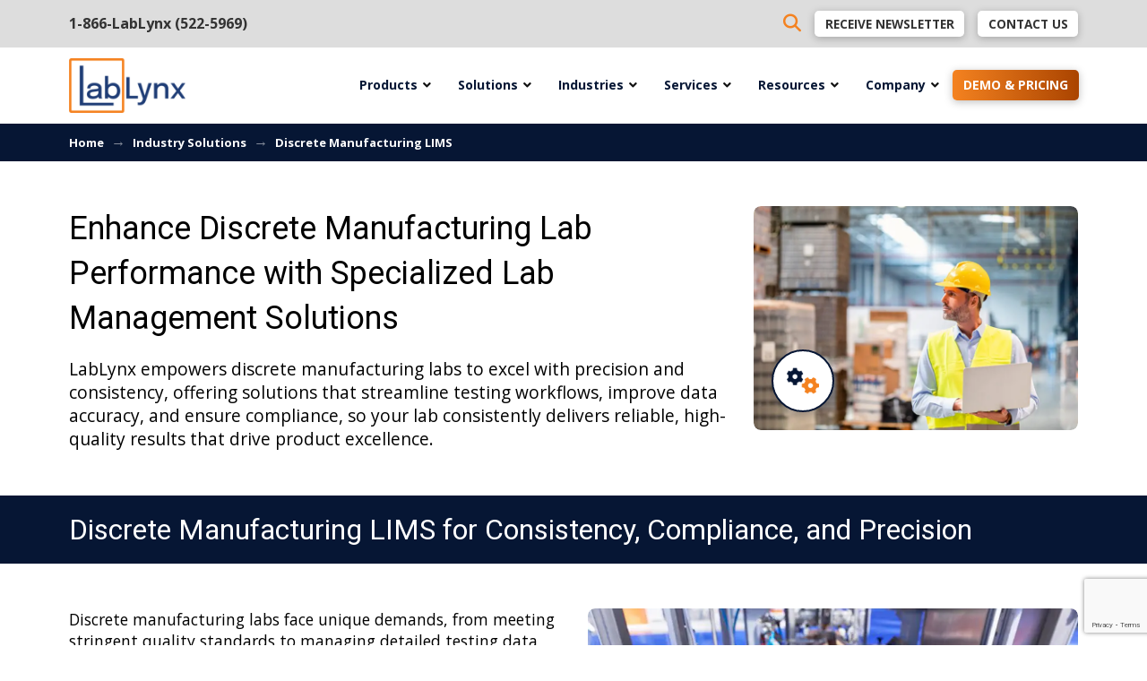

--- FILE ---
content_type: text/html; charset=UTF-8
request_url: https://www.lablynx.com/industries/discrete-manufacturing-lims/
body_size: 55476
content:
<!DOCTYPE html>
<html class="no-js" dir="ltr" lang="en-US" prefix="og: https://ogp.me/ns#">
<head>
<meta charset="UTF-8">
<script type="text/javascript">
/* <![CDATA[ */
var gform;gform||(document.addEventListener("gform_main_scripts_loaded",function(){gform.scriptsLoaded=!0}),document.addEventListener("gform/theme/scripts_loaded",function(){gform.themeScriptsLoaded=!0}),window.addEventListener("DOMContentLoaded",function(){gform.domLoaded=!0}),gform={domLoaded:!1,scriptsLoaded:!1,themeScriptsLoaded:!1,isFormEditor:()=>"function"==typeof InitializeEditor,callIfLoaded:function(o){return!(!gform.domLoaded||!gform.scriptsLoaded||!gform.themeScriptsLoaded&&!gform.isFormEditor()||(gform.isFormEditor()&&console.warn("The use of gform.initializeOnLoaded() is deprecated in the form editor context and will be removed in Gravity Forms 3.1."),o(),0))},initializeOnLoaded:function(o){gform.callIfLoaded(o)||(document.addEventListener("gform_main_scripts_loaded",()=>{gform.scriptsLoaded=!0,gform.callIfLoaded(o)}),document.addEventListener("gform/theme/scripts_loaded",()=>{gform.themeScriptsLoaded=!0,gform.callIfLoaded(o)}),window.addEventListener("DOMContentLoaded",()=>{gform.domLoaded=!0,gform.callIfLoaded(o)}))},hooks:{action:{},filter:{}},addAction:function(o,r,e,t){gform.addHook("action",o,r,e,t)},addFilter:function(o,r,e,t){gform.addHook("filter",o,r,e,t)},doAction:function(o){gform.doHook("action",o,arguments)},applyFilters:function(o){return gform.doHook("filter",o,arguments)},removeAction:function(o,r){gform.removeHook("action",o,r)},removeFilter:function(o,r,e){gform.removeHook("filter",o,r,e)},addHook:function(o,r,e,t,n){null==gform.hooks[o][r]&&(gform.hooks[o][r]=[]);var d=gform.hooks[o][r];null==n&&(n=r+"_"+d.length),gform.hooks[o][r].push({tag:n,callable:e,priority:t=null==t?10:t})},doHook:function(r,o,e){var t;if(e=Array.prototype.slice.call(e,1),null!=gform.hooks[r][o]&&((o=gform.hooks[r][o]).sort(function(o,r){return o.priority-r.priority}),o.forEach(function(o){"function"!=typeof(t=o.callable)&&(t=window[t]),"action"==r?t.apply(null,e):e[0]=t.apply(null,e)})),"filter"==r)return e[0]},removeHook:function(o,r,t,n){var e;null!=gform.hooks[o][r]&&(e=(e=gform.hooks[o][r]).filter(function(o,r,e){return!!(null!=n&&n!=o.tag||null!=t&&t!=o.priority)}),gform.hooks[o][r]=e)}});
/* ]]> */
</script>

<meta name="viewport" content="width=device-width, initial-scale=1.0">
<link rel="pingback" href="https://www.lablynx.com/xmlrpc.php">
<title>Streamlining Discrete Manufacturing with LIMS Solutions</title>

		<!-- All in One SEO Pro 4.9.3 - aioseo.com -->
	<meta name="description" content="Learn how LIMS solutions optimize workflows, ensure quality control, and improve data management in discrete manufacturing industries for enhanced efficiency." />
	<meta name="robots" content="max-image-preview:large" />
	<meta name="msvalidate.01" content="6D8321F7E4FEF696441F231B627618E0" />
	<link rel="canonical" href="https://www.lablynx.com/industries/discrete-manufacturing-lims/" />
	<meta name="generator" content="All in One SEO Pro (AIOSEO) 4.9.3" />
		<meta property="og:locale" content="en_US" />
		<meta property="og:site_name" content="LabLynx - Advanced LIMS and ELN Solutions for Smarter Laboratory Management" />
		<meta property="og:type" content="article" />
		<meta property="og:title" content="Streamlining Discrete Manufacturing with LIMS Solutions" />
		<meta property="og:description" content="Learn how LIMS solutions optimize workflows, ensure quality control, and improve data management in discrete manufacturing industries for enhanced efficiency." />
		<meta property="og:url" content="https://www.lablynx.com/industries/discrete-manufacturing-lims/" />
		<meta property="og:image" content="https://www.lablynx.com/wp-content/uploads/2025/03/LabLynxSocialShare.jpg" />
		<meta property="og:image:secure_url" content="https://www.lablynx.com/wp-content/uploads/2025/03/LabLynxSocialShare.jpg" />
		<meta property="og:image:width" content="1200" />
		<meta property="og:image:height" content="630" />
		<meta property="article:published_time" content="2023-08-08T22:44:51+00:00" />
		<meta property="article:modified_time" content="2025-05-15T18:16:27+00:00" />
		<meta property="article:publisher" content="https://www.facebook.com/lablynxinc" />
		<meta name="twitter:card" content="summary_large_image" />
		<meta name="twitter:site" content="@LabLynxInc" />
		<meta name="twitter:title" content="Streamlining Discrete Manufacturing with LIMS Solutions" />
		<meta name="twitter:description" content="Learn how LIMS solutions optimize workflows, ensure quality control, and improve data management in discrete manufacturing industries for enhanced efficiency." />
		<meta name="twitter:creator" content="@LabLynxInc" />
		<meta name="twitter:image" content="https://www.lablynx.com/wp-content/uploads/2025/03/LabLynxSocialShare.jpg" />
		<script type="application/ld+json" class="aioseo-schema">
			{"@context":"https:\/\/schema.org","@graph":[{"@type":"BreadcrumbList","@id":"https:\/\/www.lablynx.com\/industries\/discrete-manufacturing-lims\/#breadcrumblist","itemListElement":[{"@type":"ListItem","@id":"https:\/\/www.lablynx.com#listItem","position":1,"name":"Home","item":"https:\/\/www.lablynx.com","nextItem":{"@type":"ListItem","@id":"https:\/\/www.lablynx.com\/industries\/#listItem","name":"Industry Solutions"}},{"@type":"ListItem","@id":"https:\/\/www.lablynx.com\/industries\/#listItem","position":2,"name":"Industry Solutions","item":"https:\/\/www.lablynx.com\/industries\/","nextItem":{"@type":"ListItem","@id":"https:\/\/www.lablynx.com\/industries\/discrete-manufacturing-lims\/#listItem","name":"Discrete Manufacturing LIMS"},"previousItem":{"@type":"ListItem","@id":"https:\/\/www.lablynx.com#listItem","name":"Home"}},{"@type":"ListItem","@id":"https:\/\/www.lablynx.com\/industries\/discrete-manufacturing-lims\/#listItem","position":3,"name":"Discrete Manufacturing LIMS","previousItem":{"@type":"ListItem","@id":"https:\/\/www.lablynx.com\/industries\/#listItem","name":"Industry Solutions"}}]},{"@type":"Organization","@id":"https:\/\/www.lablynx.com\/#organization","name":"LabLynx | Advanced LIMS and ELN Solutions for Smarter Laboratory Management","description":"LabLynx provides cutting-edge LIMS and ELN solutions to streamline laboratory workflows, enhance data integrity, and ensure compliance. Discover scalable, customizable lab management software designed to meet your lab\u2019s unique needs.","url":"https:\/\/www.lablynx.com\/","telephone":"+18665225969","logo":{"@type":"ImageObject","url":"https:\/\/www.lablynx.com\/wp-content\/uploads\/2023\/08\/LabLynxLogo.png","@id":"https:\/\/www.lablynx.com\/industries\/discrete-manufacturing-lims\/#organizationLogo","width":980,"height":464,"caption":"LabLynx LIMS"},"image":{"@id":"https:\/\/www.lablynx.com\/industries\/discrete-manufacturing-lims\/#organizationLogo"},"sameAs":["https:\/\/www.facebook.com\/lablynxinc","https:\/\/x.com\/LabLynxInc"]},{"@type":"WebPage","@id":"https:\/\/www.lablynx.com\/industries\/discrete-manufacturing-lims\/#webpage","url":"https:\/\/www.lablynx.com\/industries\/discrete-manufacturing-lims\/","name":"Streamlining Discrete Manufacturing with LIMS Solutions","description":"Learn how LIMS solutions optimize workflows, ensure quality control, and improve data management in discrete manufacturing industries for enhanced efficiency.","inLanguage":"en-US","isPartOf":{"@id":"https:\/\/www.lablynx.com\/#website"},"breadcrumb":{"@id":"https:\/\/www.lablynx.com\/industries\/discrete-manufacturing-lims\/#breadcrumblist"},"datePublished":"2023-08-08T17:44:51-05:00","dateModified":"2025-05-15T13:16:27-05:00"},{"@type":"WebSite","@id":"https:\/\/www.lablynx.com\/#website","url":"https:\/\/www.lablynx.com\/","name":"LabLynx | Advanced LIMS and ELN Solutions for Smarter Laboratory Management","alternateName":"LabLynx","description":"Advanced LIMS and ELN Solutions for Smarter Laboratory Management","inLanguage":"en-US","publisher":{"@id":"https:\/\/www.lablynx.com\/#organization"}}]}
		</script>
		<!-- All in One SEO Pro -->

<link rel='dns-prefetch' href='//fonts.googleapis.com' />
<link rel='dns-prefetch' href='//stackpath.bootstrapcdn.com' />
<link rel="alternate" type="application/rss+xml" title="LabLynx &raquo; Feed" href="https://www.lablynx.com/feed/" />
<link rel="alternate" title="oEmbed (JSON)" type="application/json+oembed" href="https://www.lablynx.com/wp-json/oembed/1.0/embed?url=https%3A%2F%2Fwww.lablynx.com%2Findustries%2Fdiscrete-manufacturing-lims%2F" />
<link rel="alternate" title="oEmbed (XML)" type="text/xml+oembed" href="https://www.lablynx.com/wp-json/oembed/1.0/embed?url=https%3A%2F%2Fwww.lablynx.com%2Findustries%2Fdiscrete-manufacturing-lims%2F&#038;format=xml" />
		<style>
			.lazyload,
			.lazyloading {
				max-width: 100%;
			}
		</style>
		<style id='wp-img-auto-sizes-contain-inline-css' type='text/css'>
img:is([sizes=auto i],[sizes^="auto," i]){contain-intrinsic-size:3000px 1500px}
/*# sourceURL=wp-img-auto-sizes-contain-inline-css */
</style>
<style id='wp-emoji-styles-inline-css' type='text/css'>

	img.wp-smiley, img.emoji {
		display: inline !important;
		border: none !important;
		box-shadow: none !important;
		height: 1em !important;
		width: 1em !important;
		margin: 0 0.07em !important;
		vertical-align: -0.1em !important;
		background: none !important;
		padding: 0 !important;
	}
/*# sourceURL=wp-emoji-styles-inline-css */
</style>
<style id='wp-block-library-inline-css' type='text/css'>
:root{--wp-block-synced-color:#7a00df;--wp-block-synced-color--rgb:122,0,223;--wp-bound-block-color:var(--wp-block-synced-color);--wp-editor-canvas-background:#ddd;--wp-admin-theme-color:#007cba;--wp-admin-theme-color--rgb:0,124,186;--wp-admin-theme-color-darker-10:#006ba1;--wp-admin-theme-color-darker-10--rgb:0,107,160.5;--wp-admin-theme-color-darker-20:#005a87;--wp-admin-theme-color-darker-20--rgb:0,90,135;--wp-admin-border-width-focus:2px}@media (min-resolution:192dpi){:root{--wp-admin-border-width-focus:1.5px}}.wp-element-button{cursor:pointer}:root .has-very-light-gray-background-color{background-color:#eee}:root .has-very-dark-gray-background-color{background-color:#313131}:root .has-very-light-gray-color{color:#eee}:root .has-very-dark-gray-color{color:#313131}:root .has-vivid-green-cyan-to-vivid-cyan-blue-gradient-background{background:linear-gradient(135deg,#00d084,#0693e3)}:root .has-purple-crush-gradient-background{background:linear-gradient(135deg,#34e2e4,#4721fb 50%,#ab1dfe)}:root .has-hazy-dawn-gradient-background{background:linear-gradient(135deg,#faaca8,#dad0ec)}:root .has-subdued-olive-gradient-background{background:linear-gradient(135deg,#fafae1,#67a671)}:root .has-atomic-cream-gradient-background{background:linear-gradient(135deg,#fdd79a,#004a59)}:root .has-nightshade-gradient-background{background:linear-gradient(135deg,#330968,#31cdcf)}:root .has-midnight-gradient-background{background:linear-gradient(135deg,#020381,#2874fc)}:root{--wp--preset--font-size--normal:16px;--wp--preset--font-size--huge:42px}.has-regular-font-size{font-size:1em}.has-larger-font-size{font-size:2.625em}.has-normal-font-size{font-size:var(--wp--preset--font-size--normal)}.has-huge-font-size{font-size:var(--wp--preset--font-size--huge)}.has-text-align-center{text-align:center}.has-text-align-left{text-align:left}.has-text-align-right{text-align:right}.has-fit-text{white-space:nowrap!important}#end-resizable-editor-section{display:none}.aligncenter{clear:both}.items-justified-left{justify-content:flex-start}.items-justified-center{justify-content:center}.items-justified-right{justify-content:flex-end}.items-justified-space-between{justify-content:space-between}.screen-reader-text{border:0;clip-path:inset(50%);height:1px;margin:-1px;overflow:hidden;padding:0;position:absolute;width:1px;word-wrap:normal!important}.screen-reader-text:focus{background-color:#ddd;clip-path:none;color:#444;display:block;font-size:1em;height:auto;left:5px;line-height:normal;padding:15px 23px 14px;text-decoration:none;top:5px;width:auto;z-index:100000}html :where(.has-border-color){border-style:solid}html :where([style*=border-top-color]){border-top-style:solid}html :where([style*=border-right-color]){border-right-style:solid}html :where([style*=border-bottom-color]){border-bottom-style:solid}html :where([style*=border-left-color]){border-left-style:solid}html :where([style*=border-width]){border-style:solid}html :where([style*=border-top-width]){border-top-style:solid}html :where([style*=border-right-width]){border-right-style:solid}html :where([style*=border-bottom-width]){border-bottom-style:solid}html :where([style*=border-left-width]){border-left-style:solid}html :where(img[class*=wp-image-]){height:auto;max-width:100%}:where(figure){margin:0 0 1em}html :where(.is-position-sticky){--wp-admin--admin-bar--position-offset:var(--wp-admin--admin-bar--height,0px)}@media screen and (max-width:600px){html :where(.is-position-sticky){--wp-admin--admin-bar--position-offset:0px}}

/*# sourceURL=wp-block-library-inline-css */
</style><style id='global-styles-inline-css' type='text/css'>
:root{--wp--preset--aspect-ratio--square: 1;--wp--preset--aspect-ratio--4-3: 4/3;--wp--preset--aspect-ratio--3-4: 3/4;--wp--preset--aspect-ratio--3-2: 3/2;--wp--preset--aspect-ratio--2-3: 2/3;--wp--preset--aspect-ratio--16-9: 16/9;--wp--preset--aspect-ratio--9-16: 9/16;--wp--preset--color--black: #000000;--wp--preset--color--cyan-bluish-gray: #abb8c3;--wp--preset--color--white: #ffffff;--wp--preset--color--pale-pink: #f78da7;--wp--preset--color--vivid-red: #cf2e2e;--wp--preset--color--luminous-vivid-orange: #ff6900;--wp--preset--color--luminous-vivid-amber: #fcb900;--wp--preset--color--light-green-cyan: #7bdcb5;--wp--preset--color--vivid-green-cyan: #00d084;--wp--preset--color--pale-cyan-blue: #8ed1fc;--wp--preset--color--vivid-cyan-blue: #0693e3;--wp--preset--color--vivid-purple: #9b51e0;--wp--preset--gradient--vivid-cyan-blue-to-vivid-purple: linear-gradient(135deg,rgb(6,147,227) 0%,rgb(155,81,224) 100%);--wp--preset--gradient--light-green-cyan-to-vivid-green-cyan: linear-gradient(135deg,rgb(122,220,180) 0%,rgb(0,208,130) 100%);--wp--preset--gradient--luminous-vivid-amber-to-luminous-vivid-orange: linear-gradient(135deg,rgb(252,185,0) 0%,rgb(255,105,0) 100%);--wp--preset--gradient--luminous-vivid-orange-to-vivid-red: linear-gradient(135deg,rgb(255,105,0) 0%,rgb(207,46,46) 100%);--wp--preset--gradient--very-light-gray-to-cyan-bluish-gray: linear-gradient(135deg,rgb(238,238,238) 0%,rgb(169,184,195) 100%);--wp--preset--gradient--cool-to-warm-spectrum: linear-gradient(135deg,rgb(74,234,220) 0%,rgb(151,120,209) 20%,rgb(207,42,186) 40%,rgb(238,44,130) 60%,rgb(251,105,98) 80%,rgb(254,248,76) 100%);--wp--preset--gradient--blush-light-purple: linear-gradient(135deg,rgb(255,206,236) 0%,rgb(152,150,240) 100%);--wp--preset--gradient--blush-bordeaux: linear-gradient(135deg,rgb(254,205,165) 0%,rgb(254,45,45) 50%,rgb(107,0,62) 100%);--wp--preset--gradient--luminous-dusk: linear-gradient(135deg,rgb(255,203,112) 0%,rgb(199,81,192) 50%,rgb(65,88,208) 100%);--wp--preset--gradient--pale-ocean: linear-gradient(135deg,rgb(255,245,203) 0%,rgb(182,227,212) 50%,rgb(51,167,181) 100%);--wp--preset--gradient--electric-grass: linear-gradient(135deg,rgb(202,248,128) 0%,rgb(113,206,126) 100%);--wp--preset--gradient--midnight: linear-gradient(135deg,rgb(2,3,129) 0%,rgb(40,116,252) 100%);--wp--preset--font-size--small: 13px;--wp--preset--font-size--medium: 20px;--wp--preset--font-size--large: 36px;--wp--preset--font-size--x-large: 42px;--wp--preset--spacing--20: 0.44rem;--wp--preset--spacing--30: 0.67rem;--wp--preset--spacing--40: 1rem;--wp--preset--spacing--50: 1.5rem;--wp--preset--spacing--60: 2.25rem;--wp--preset--spacing--70: 3.38rem;--wp--preset--spacing--80: 5.06rem;--wp--preset--shadow--natural: 6px 6px 9px rgba(0, 0, 0, 0.2);--wp--preset--shadow--deep: 12px 12px 50px rgba(0, 0, 0, 0.4);--wp--preset--shadow--sharp: 6px 6px 0px rgba(0, 0, 0, 0.2);--wp--preset--shadow--outlined: 6px 6px 0px -3px rgb(255, 255, 255), 6px 6px rgb(0, 0, 0);--wp--preset--shadow--crisp: 6px 6px 0px rgb(0, 0, 0);}:where(.is-layout-flex){gap: 0.5em;}:where(.is-layout-grid){gap: 0.5em;}body .is-layout-flex{display: flex;}.is-layout-flex{flex-wrap: wrap;align-items: center;}.is-layout-flex > :is(*, div){margin: 0;}body .is-layout-grid{display: grid;}.is-layout-grid > :is(*, div){margin: 0;}:where(.wp-block-columns.is-layout-flex){gap: 2em;}:where(.wp-block-columns.is-layout-grid){gap: 2em;}:where(.wp-block-post-template.is-layout-flex){gap: 1.25em;}:where(.wp-block-post-template.is-layout-grid){gap: 1.25em;}.has-black-color{color: var(--wp--preset--color--black) !important;}.has-cyan-bluish-gray-color{color: var(--wp--preset--color--cyan-bluish-gray) !important;}.has-white-color{color: var(--wp--preset--color--white) !important;}.has-pale-pink-color{color: var(--wp--preset--color--pale-pink) !important;}.has-vivid-red-color{color: var(--wp--preset--color--vivid-red) !important;}.has-luminous-vivid-orange-color{color: var(--wp--preset--color--luminous-vivid-orange) !important;}.has-luminous-vivid-amber-color{color: var(--wp--preset--color--luminous-vivid-amber) !important;}.has-light-green-cyan-color{color: var(--wp--preset--color--light-green-cyan) !important;}.has-vivid-green-cyan-color{color: var(--wp--preset--color--vivid-green-cyan) !important;}.has-pale-cyan-blue-color{color: var(--wp--preset--color--pale-cyan-blue) !important;}.has-vivid-cyan-blue-color{color: var(--wp--preset--color--vivid-cyan-blue) !important;}.has-vivid-purple-color{color: var(--wp--preset--color--vivid-purple) !important;}.has-black-background-color{background-color: var(--wp--preset--color--black) !important;}.has-cyan-bluish-gray-background-color{background-color: var(--wp--preset--color--cyan-bluish-gray) !important;}.has-white-background-color{background-color: var(--wp--preset--color--white) !important;}.has-pale-pink-background-color{background-color: var(--wp--preset--color--pale-pink) !important;}.has-vivid-red-background-color{background-color: var(--wp--preset--color--vivid-red) !important;}.has-luminous-vivid-orange-background-color{background-color: var(--wp--preset--color--luminous-vivid-orange) !important;}.has-luminous-vivid-amber-background-color{background-color: var(--wp--preset--color--luminous-vivid-amber) !important;}.has-light-green-cyan-background-color{background-color: var(--wp--preset--color--light-green-cyan) !important;}.has-vivid-green-cyan-background-color{background-color: var(--wp--preset--color--vivid-green-cyan) !important;}.has-pale-cyan-blue-background-color{background-color: var(--wp--preset--color--pale-cyan-blue) !important;}.has-vivid-cyan-blue-background-color{background-color: var(--wp--preset--color--vivid-cyan-blue) !important;}.has-vivid-purple-background-color{background-color: var(--wp--preset--color--vivid-purple) !important;}.has-black-border-color{border-color: var(--wp--preset--color--black) !important;}.has-cyan-bluish-gray-border-color{border-color: var(--wp--preset--color--cyan-bluish-gray) !important;}.has-white-border-color{border-color: var(--wp--preset--color--white) !important;}.has-pale-pink-border-color{border-color: var(--wp--preset--color--pale-pink) !important;}.has-vivid-red-border-color{border-color: var(--wp--preset--color--vivid-red) !important;}.has-luminous-vivid-orange-border-color{border-color: var(--wp--preset--color--luminous-vivid-orange) !important;}.has-luminous-vivid-amber-border-color{border-color: var(--wp--preset--color--luminous-vivid-amber) !important;}.has-light-green-cyan-border-color{border-color: var(--wp--preset--color--light-green-cyan) !important;}.has-vivid-green-cyan-border-color{border-color: var(--wp--preset--color--vivid-green-cyan) !important;}.has-pale-cyan-blue-border-color{border-color: var(--wp--preset--color--pale-cyan-blue) !important;}.has-vivid-cyan-blue-border-color{border-color: var(--wp--preset--color--vivid-cyan-blue) !important;}.has-vivid-purple-border-color{border-color: var(--wp--preset--color--vivid-purple) !important;}.has-vivid-cyan-blue-to-vivid-purple-gradient-background{background: var(--wp--preset--gradient--vivid-cyan-blue-to-vivid-purple) !important;}.has-light-green-cyan-to-vivid-green-cyan-gradient-background{background: var(--wp--preset--gradient--light-green-cyan-to-vivid-green-cyan) !important;}.has-luminous-vivid-amber-to-luminous-vivid-orange-gradient-background{background: var(--wp--preset--gradient--luminous-vivid-amber-to-luminous-vivid-orange) !important;}.has-luminous-vivid-orange-to-vivid-red-gradient-background{background: var(--wp--preset--gradient--luminous-vivid-orange-to-vivid-red) !important;}.has-very-light-gray-to-cyan-bluish-gray-gradient-background{background: var(--wp--preset--gradient--very-light-gray-to-cyan-bluish-gray) !important;}.has-cool-to-warm-spectrum-gradient-background{background: var(--wp--preset--gradient--cool-to-warm-spectrum) !important;}.has-blush-light-purple-gradient-background{background: var(--wp--preset--gradient--blush-light-purple) !important;}.has-blush-bordeaux-gradient-background{background: var(--wp--preset--gradient--blush-bordeaux) !important;}.has-luminous-dusk-gradient-background{background: var(--wp--preset--gradient--luminous-dusk) !important;}.has-pale-ocean-gradient-background{background: var(--wp--preset--gradient--pale-ocean) !important;}.has-electric-grass-gradient-background{background: var(--wp--preset--gradient--electric-grass) !important;}.has-midnight-gradient-background{background: var(--wp--preset--gradient--midnight) !important;}.has-small-font-size{font-size: var(--wp--preset--font-size--small) !important;}.has-medium-font-size{font-size: var(--wp--preset--font-size--medium) !important;}.has-large-font-size{font-size: var(--wp--preset--font-size--large) !important;}.has-x-large-font-size{font-size: var(--wp--preset--font-size--x-large) !important;}
/*# sourceURL=global-styles-inline-css */
</style>

<style id='classic-theme-styles-inline-css' type='text/css'>
/*! This file is auto-generated */
.wp-block-button__link{color:#fff;background-color:#32373c;border-radius:9999px;box-shadow:none;text-decoration:none;padding:calc(.667em + 2px) calc(1.333em + 2px);font-size:1.125em}.wp-block-file__button{background:#32373c;color:#fff;text-decoration:none}
/*# sourceURL=/wp-includes/css/classic-themes.min.css */
</style>
<link rel='stylesheet' id='ubermenu-open-sans-css' href='//fonts.googleapis.com/css?family=Open+Sans%3A%2C300%2C400%2C700&#038;ver=6.9' type='text/css' media='all' />
<link rel='stylesheet' id='opensocial_login_style-css' href='https://www.lablynx.com/wp-content/plugins/wpengine-opensocial/css/opensocial_login_style.css?ver=1.0.10' type='text/css' media='all' />
<link rel='stylesheet' id='opensocial_font_awesome-css' href='https://stackpath.bootstrapcdn.com/font-awesome/4.7.0/css/font-awesome.min.css' type='text/css' media='all' />
<link rel='stylesheet' id='buttons-css' href='https://www.lablynx.com/wp-includes/css/buttons.min.css?ver=6.9' type='text/css' media='all' />
<link rel='stylesheet' id='dashicons-css' href='https://www.lablynx.com/wp-includes/css/dashicons.min.css?ver=6.9' type='text/css' media='all' />
<link rel='stylesheet' id='mediaelement-css' href='https://www.lablynx.com/wp-includes/js/mediaelement/mediaelementplayer-legacy.min.css?ver=4.2.17' type='text/css' media='all' />
<link rel='stylesheet' id='wp-mediaelement-css' href='https://www.lablynx.com/wp-includes/js/mediaelement/wp-mediaelement.min.css?ver=6.9' type='text/css' media='all' />
<link rel='stylesheet' id='media-views-css' href='https://www.lablynx.com/wp-includes/css/media-views.min.css?ver=6.9' type='text/css' media='all' />
<link rel='stylesheet' id='imgareaselect-css' href='https://www.lablynx.com/wp-includes/js/imgareaselect/imgareaselect.css?ver=0.9.8' type='text/css' media='all' />
<link rel='stylesheet' id='x-stack-css' href='https://www.lablynx.com/wp-content/themes/pro/framework/dist/css/site/stacks/integrity-light.css?ver=6.7.11' type='text/css' media='all' />
<link rel='stylesheet' id='x-child-css' href='https://www.lablynx.com/wp-content/themes/pro-child/style.css?ver=6.7.11' type='text/css' media='all' />
<link rel='stylesheet' id='ubermenu-css' href='https://www.lablynx.com/wp-content/plugins/ubermenu/pro/assets/css/ubermenu.min.css?ver=3.8.5' type='text/css' media='all' />
<link rel='stylesheet' id='ubermenu-minimal-css' href='https://www.lablynx.com/wp-content/plugins/ubermenu/assets/css/skins/minimal.css?ver=6.9' type='text/css' media='all' />
<link rel='stylesheet' id='ubermenu-font-awesome-all-css' href='https://www.lablynx.com/wp-content/plugins/ubermenu/assets/fontawesome/css/all.min.css?ver=6.9' type='text/css' media='all' />
<style id='cs-inline-css' type='text/css'>
@media (min-width:1200px){.x-hide-xl{display:none !important;}}@media (min-width:979px) and (max-width:1199px){.x-hide-lg{display:none !important;}}@media (min-width:767px) and (max-width:978px){.x-hide-md{display:none !important;}}@media (min-width:480px) and (max-width:766px){.x-hide-sm{display:none !important;}}@media (max-width:479px){.x-hide-xs{display:none !important;}} a,h1 a:hover,h2 a:hover,h3 a:hover,h4 a:hover,h5 a:hover,h6 a:hover,.x-breadcrumb-wrap a:hover,.widget ul li a:hover,.widget ol li a:hover,.widget.widget_text ul li a,.widget.widget_text ol li a,.widget_nav_menu .current-menu-item > a,.x-accordion-heading .x-accordion-toggle:hover,.x-comment-author a:hover,.x-comment-time:hover,.x-recent-posts a:hover .h-recent-posts{color:#f48220;}a:hover,.widget.widget_text ul li a:hover,.widget.widget_text ol li a:hover,.x-twitter-widget ul li a:hover{color:#1E3C77;}.rev_slider_wrapper,a.x-img-thumbnail:hover,.x-slider-container.below,.page-template-template-blank-3-php .x-slider-container.above,.page-template-template-blank-6-php .x-slider-container.above{border-color:#f48220;}.entry-thumb:before,.x-pagination span.current,.woocommerce-pagination span[aria-current],.flex-direction-nav a,.flex-control-nav a:hover,.flex-control-nav a.flex-active,.mejs-time-current,.x-dropcap,.x-skill-bar .bar,.x-pricing-column.featured h2,.h-comments-title small,.x-entry-share .x-share:hover,.x-highlight,.x-recent-posts .x-recent-posts-img:after{background-color:#f48220;}.x-nav-tabs > .active > a,.x-nav-tabs > .active > a:hover{box-shadow:inset 0 3px 0 0 #f48220;}.x-main{width:calc(72% - 2.463055%);}.x-sidebar{width:calc(100% - 2.463055% - 72%);}.x-comment-author,.x-comment-time,.comment-form-author label,.comment-form-email label,.comment-form-url label,.comment-form-rating label,.comment-form-comment label,.widget_calendar #wp-calendar caption,.widget.widget_rss li .rsswidget{font-family:"Roboto",sans-serif;font-weight:400;}.p-landmark-sub,.p-meta,input,button,select,textarea{font-family:"Open Sans",sans-serif;}.widget ul li a,.widget ol li a,.x-comment-time{color:#444;}.widget_text ol li a,.widget_text ul li a{color:#f48220;}.widget_text ol li a:hover,.widget_text ul li a:hover{color:#1E3C77;}.comment-form-author label,.comment-form-email label,.comment-form-url label,.comment-form-rating label,.comment-form-comment label,.widget_calendar #wp-calendar th,.p-landmark-sub strong,.widget_tag_cloud .tagcloud a:hover,.widget_tag_cloud .tagcloud a:active,.entry-footer a:hover,.entry-footer a:active,.x-breadcrumbs .current,.x-comment-author,.x-comment-author a{color:#333;}.widget_calendar #wp-calendar th{border-color:#333;}.h-feature-headline span i{background-color:#333;}@media (max-width:978.98px){}html{font-size:16px;}@media (min-width:479px){html{font-size:16px;}}@media (min-width:766px){html{font-size:16px;}}@media (min-width:978px){html{font-size:16px;}}@media (min-width:1199px){html{font-size:16px;}}body{font-style:normal;font-weight:400;color:#444;background:rgb(255,255,255);}.w-b{font-weight:400 !important;}h1,h2,h3,h4,h5,h6,.h1,.h2,.h3,.h4,.h5,.h6,.x-text-headline{font-family:"Roboto",sans-serif;font-style:normal;font-weight:400;}h1,.h1{letter-spacing:0em;}h2,.h2{letter-spacing:0em;}h3,.h3{letter-spacing:0em;}h4,.h4{letter-spacing:0em;}h5,.h5{letter-spacing:0em;}h6,.h6{letter-spacing:0em;}.w-h{font-weight:400 !important;}.x-container.width{width:88%;}.x-container.max{max-width:1200px;}.x-bar-content.x-container.width{flex-basis:88%;}.x-main.full{float:none;clear:both;display:block;width:auto;}@media (max-width:978.98px){.x-main.full,.x-main.left,.x-main.right,.x-sidebar.left,.x-sidebar.right{float:none;display:block;width:auto !important;}}.entry-header,.entry-content{font-size:1rem;}body,input,button,select,textarea{font-family:"Open Sans",sans-serif;}h1,h2,h3,h4,h5,h6,.h1,.h2,.h3,.h4,.h5,.h6,h1 a,h2 a,h3 a,h4 a,h5 a,h6 a,.h1 a,.h2 a,.h3 a,.h4 a,.h5 a,.h6 a,blockquote{color:#333;}.cfc-h-tx{color:#333 !important;}.cfc-h-bd{border-color:#333 !important;}.cfc-h-bg{background-color:#333 !important;}.cfc-b-tx{color:#444 !important;}.cfc-b-bd{border-color:#444 !important;}.cfc-b-bg{background-color:#444 !important;}.x-btn,.button,[type="submit"]{color:#ffffff;border-color:#f48220;background-color:#f48220;text-shadow:0 0.075em 0.075em rgba(0,0,0,0.5);border-radius:0.25em;}.x-btn:hover,.button:hover,[type="submit"]:hover{color:#ffffff;border-color:#1E3C77;background-color:#1E3C77;text-shadow:0 0.075em 0.075em rgba(0,0,0,0.5);}.x-btn.x-btn-real,.x-btn.x-btn-real:hover{margin-bottom:0.25em;text-shadow:0 0.075em 0.075em rgba(0,0,0,0.65);}.x-btn.x-btn-real{box-shadow:0 0.25em 0 0 #a71000,0 4px 9px rgba(0,0,0,0.75);}.x-btn.x-btn-real:hover{box-shadow:0 0.25em 0 0 #a71000,0 4px 9px rgba(0,0,0,0.75);}.x-btn.x-btn-flat,.x-btn.x-btn-flat:hover{margin-bottom:0;text-shadow:0 0.075em 0.075em rgba(0,0,0,0.65);box-shadow:none;}.x-btn.x-btn-transparent,.x-btn.x-btn-transparent:hover{margin-bottom:0;border-width:3px;text-shadow:none;text-transform:uppercase;background-color:transparent;box-shadow:none;}body .gform_wrapper .gfield_required{color:#f48220;}body .gform_wrapper h2.gsection_title,body .gform_wrapper h3.gform_title,body .gform_wrapper .top_label .gfield_label,body .gform_wrapper .left_label .gfield_label,body .gform_wrapper .right_label .gfield_label{font-weight:400;}body .gform_wrapper h2.gsection_title{letter-spacing:0em!important;}body .gform_wrapper h3.gform_title{letter-spacing:0em!important;}body .gform_wrapper .top_label .gfield_label,body .gform_wrapper .left_label .gfield_label,body .gform_wrapper .right_label .gfield_label{color:#333;}body .gform_wrapper .validation_message{font-weight:400;}.bg .mejs-container,.x-video .mejs-container{position:unset !important;} @font-face{font-family:'FontAwesomePro';font-style:normal;font-weight:900;font-display:block;src:url('https://www.lablynx.com/wp-content/themes/pro/cornerstone/assets/fonts/fa-solid-900.woff2?ver=6.7.2') format('woff2'),url('https://www.lablynx.com/wp-content/themes/pro/cornerstone/assets/fonts/fa-solid-900.ttf?ver=6.7.2') format('truetype');}[data-x-fa-pro-icon]{font-family:"FontAwesomePro" !important;}[data-x-fa-pro-icon]:before{content:attr(data-x-fa-pro-icon);}[data-x-icon],[data-x-icon-o],[data-x-icon-l],[data-x-icon-s],[data-x-icon-b],[data-x-icon-sr],[data-x-icon-ss],[data-x-icon-sl],[data-x-fa-pro-icon],[class*="cs-fa-"]{display:inline-flex;font-style:normal;font-weight:400;text-decoration:inherit;text-rendering:auto;-webkit-font-smoothing:antialiased;-moz-osx-font-smoothing:grayscale;}[data-x-icon].left,[data-x-icon-o].left,[data-x-icon-l].left,[data-x-icon-s].left,[data-x-icon-b].left,[data-x-icon-sr].left,[data-x-icon-ss].left,[data-x-icon-sl].left,[data-x-fa-pro-icon].left,[class*="cs-fa-"].left{margin-right:0.5em;}[data-x-icon].right,[data-x-icon-o].right,[data-x-icon-l].right,[data-x-icon-s].right,[data-x-icon-b].right,[data-x-icon-sr].right,[data-x-icon-ss].right,[data-x-icon-sl].right,[data-x-fa-pro-icon].right,[class*="cs-fa-"].right{margin-left:0.5em;}[data-x-icon]:before,[data-x-icon-o]:before,[data-x-icon-l]:before,[data-x-icon-s]:before,[data-x-icon-b]:before,[data-x-icon-sr]:before,[data-x-icon-ss]:before,[data-x-icon-sl]:before,[data-x-fa-pro-icon]:before,[class*="cs-fa-"]:before{line-height:1;}@font-face{font-family:'FontAwesome';font-style:normal;font-weight:900;font-display:block;src:url('https://www.lablynx.com/wp-content/themes/pro/cornerstone/assets/fonts/fa-solid-900.woff2?ver=6.7.2') format('woff2'),url('https://www.lablynx.com/wp-content/themes/pro/cornerstone/assets/fonts/fa-solid-900.ttf?ver=6.7.2') format('truetype');}[data-x-icon],[data-x-icon-s],[data-x-icon][class*="cs-fa-"]{font-family:"FontAwesome" !important;font-weight:900;}[data-x-icon]:before,[data-x-icon][class*="cs-fa-"]:before{content:attr(data-x-icon);}[data-x-icon-s]:before{content:attr(data-x-icon-s);}@font-face{font-family:'FontAwesomeRegular';font-style:normal;font-weight:400;font-display:block;src:url('https://www.lablynx.com/wp-content/themes/pro/cornerstone/assets/fonts/fa-regular-400.woff2?ver=6.7.2') format('woff2'),url('https://www.lablynx.com/wp-content/themes/pro/cornerstone/assets/fonts/fa-regular-400.ttf?ver=6.7.2') format('truetype');}@font-face{font-family:'FontAwesomePro';font-style:normal;font-weight:400;font-display:block;src:url('https://www.lablynx.com/wp-content/themes/pro/cornerstone/assets/fonts/fa-regular-400.woff2?ver=6.7.2') format('woff2'),url('https://www.lablynx.com/wp-content/themes/pro/cornerstone/assets/fonts/fa-regular-400.ttf?ver=6.7.2') format('truetype');}[data-x-icon-o]{font-family:"FontAwesomeRegular" !important;}[data-x-icon-o]:before{content:attr(data-x-icon-o);}@font-face{font-family:'FontAwesomeLight';font-style:normal;font-weight:300;font-display:block;src:url('https://www.lablynx.com/wp-content/themes/pro/cornerstone/assets/fonts/fa-light-300.woff2?ver=6.7.2') format('woff2'),url('https://www.lablynx.com/wp-content/themes/pro/cornerstone/assets/fonts/fa-light-300.ttf?ver=6.7.2') format('truetype');}@font-face{font-family:'FontAwesomePro';font-style:normal;font-weight:300;font-display:block;src:url('https://www.lablynx.com/wp-content/themes/pro/cornerstone/assets/fonts/fa-light-300.woff2?ver=6.7.2') format('woff2'),url('https://www.lablynx.com/wp-content/themes/pro/cornerstone/assets/fonts/fa-light-300.ttf?ver=6.7.2') format('truetype');}[data-x-icon-l]{font-family:"FontAwesomeLight" !important;font-weight:300;}[data-x-icon-l]:before{content:attr(data-x-icon-l);}@font-face{font-family:'FontAwesomeBrands';font-style:normal;font-weight:normal;font-display:block;src:url('https://www.lablynx.com/wp-content/themes/pro/cornerstone/assets/fonts/fa-brands-400.woff2?ver=6.7.2') format('woff2'),url('https://www.lablynx.com/wp-content/themes/pro/cornerstone/assets/fonts/fa-brands-400.ttf?ver=6.7.2') format('truetype');}[data-x-icon-b]{font-family:"FontAwesomeBrands" !important;}[data-x-icon-b]:before{content:attr(data-x-icon-b);}.widget.widget_rss li .rsswidget:before{content:"\f35d";padding-right:0.4em;font-family:"FontAwesome";} .m9n6-0.x-bar{height:auto;border-top-width:0;border-right-width:0;border-bottom-width:0;border-left-width:0;font-size:1em;z-index:9999;}.m9n6-0 .x-bar-content{display:flex;height:auto;}.m9n6-0.x-bar-outer-spacers:after,.m9n6-0.x-bar-outer-spacers:before{flex-basis:20px;width:20px!important;height:20px;}.m9n6-0.x-bar-space{font-size:1em;height:auto;}.m9n6-1.x-bar{background-color:#dddddd;}.m9n6-1 .x-bar-content{flex-direction:row;justify-content:space-between;align-items:center;}.m9n6-2.x-bar{padding-top:12px;padding-right:0px;padding-bottom:12px;padding-left:0px;background-color:rgb(255,255,255);}.m9n6-2 .x-bar-content{flex-direction:column;justify-content:center;align-items:flex-start;}.m9n6-3{transition-duration:0ms;}.m9n6-3 .x-bar-scroll-button {transition-duration:0ms;}.m9n6-4.x-bar-container{display:flex;flex-direction:row;justify-content:space-between;align-items:center;flex-grow:1;flex-shrink:0;flex-basis:auto;border-top-width:0;border-right-width:0;border-bottom-width:0;border-left-width:0;font-size:1em;z-index:auto;}.m9n6-5.x-bar-container{width:100%;}.m9n6-6.x-image{font-size:1em;width:130px;border-top-width:0;border-right-width:0;border-bottom-width:0;border-left-width:0;}.m9n6-6.x-image img{width:100%;aspect-ratio:auto;}.m9n6-7.x-anchor {width:3em;height:3em;}.m9n6-7.x-anchor .x-graphic {margin-top:5px;margin-right:5px;margin-bottom:5px;margin-left:5px;}.m9n6-7.x-anchor .x-graphic-icon {font-size:1.25em;width:auto;color:rgba(0,0,0,1);border-top-width:0;border-right-width:0;border-bottom-width:0;border-left-width:0;}.m9n6-7.x-anchor:hover .x-graphic-icon,.m9n6-7.x-anchor[class*="active"] .x-graphic-icon,[data-x-effect-provider*="colors"]:hover .m9n6-7.x-anchor .x-graphic-icon {color:rgba(0,0,0,0.5);}.m9n6-7.x-anchor .x-toggle {color:#f48220;}.m9n6-7.x-anchor:hover .x-toggle,.m9n6-7.x-anchor[class*="active"] .x-toggle,[data-x-effect-provider*="colors"]:hover .m9n6-7.x-anchor .x-toggle {color:rgb(6,22,52);}.m9n6-7.x-anchor .x-toggle-burger {width:10em;margin-top:3em;margin-right:0;margin-bottom:3em;margin-left:0;font-size:3px;}.m9n6-7.x-anchor .x-toggle-burger-bun-t {transform:translate3d(0,calc(3em * -1),0);}.m9n6-7.x-anchor .x-toggle-burger-bun-b {transform:translate3d(0,3em,0);}.m9n6-8.x-anchor {border-top-width:0;border-right-width:0;border-bottom-width:0;border-left-width:0;}.m9n6-9.x-anchor .x-anchor-content {display:flex;flex-direction:row;justify-content:center;align-items:center;}.m9n6-a.x-anchor {font-size:1em;}.m9n6-b.x-anchor {margin-top:2px;margin-right:0px;margin-bottom:2px;margin-left:0px;border-top-width:0px;border-right-width:0px;border-bottom-width:2px;border-left-width:0px;border-top-style:solid;border-right-style:solid;border-bottom-style:solid;border-left-style:solid;border-top-color:transparent;border-right-color:transparent;border-bottom-color:rgb(255,255,255);border-left-color:transparent;background-color:transparent;}.m9n6-b.x-anchor .x-anchor-content {padding-top:1em;padding-right:0em;padding-bottom:1em;padding-left:0em;}.m9n6-b.x-anchor:hover,.m9n6-b.x-anchor[class*="active"],[data-x-effect-provider*="colors"]:hover .m9n6-b.x-anchor {border-top-color:rgb(255,255,255) ;border-right-color:rgb(255,255,255) ;border-bottom-color:rgb(255,255,255) ;border-left-color:rgb(255,255,255) ;}.m9n6-b.x-anchor .x-anchor-text-primary {color:rgb(255,255,255);}.m9n6-b.x-anchor .x-anchor-sub-indicator {font-size:1.2em;color:rgb(255,255,255);}.m9n6-c.x-anchor .x-anchor-text {margin-top:5px;margin-right:auto;margin-bottom:5px;margin-left:5px;}.m9n6-c.x-anchor .x-anchor-text-primary {font-family:inherit;font-size:1em;font-style:normal;font-weight:bold;line-height:1;}.m9n6-c.x-anchor .x-anchor-sub-indicator {margin-top:5px;margin-right:5px;margin-bottom:5px;margin-left:5px;}.m9n6-d.x-anchor {font-size:0.9em;background-color:rgb(6,22,52);}.m9n6-d.x-anchor .x-anchor-content {padding-top:0.75em;padding-right:1.25em;padding-bottom:0.75em;padding-left:1.25em;}.m9n6-d.x-anchor .x-anchor-text-primary {color:#ffffff;}.m9n6-d.x-anchor:hover .x-anchor-text-primary,.m9n6-d.x-anchor[class*="active"] .x-anchor-text-primary,[data-x-effect-provider*="colors"]:hover .m9n6-d.x-anchor .x-anchor-text-primary {color:#f48220;}.m9n6-d.x-anchor .x-anchor-sub-indicator {font-size:1em;color:rgba(0,0,0,0.5);}.m9n6-d.x-anchor:hover .x-anchor-sub-indicator,.m9n6-d.x-anchor[class*="active"] .x-anchor-sub-indicator,[data-x-effect-provider*="colors"]:hover .m9n6-d.x-anchor .x-anchor-sub-indicator {color:rgb(0,0,0);}.m9n6-e{font-size:16px;transition-duration:500ms;}.m9n6-e .x-off-canvas-bg{background-color:rgba(0,0,0,0.75);transition-duration:500ms;transition-timing-function:cubic-bezier(0.400,0.000,0.200,1.000);}.m9n6-e .x-off-canvas-close{width:calc(1em * 2);height:calc(1em * 2);font-size:1em;color:rgb(255,255,255);transition-duration:0.3s,500ms,500ms;transition-timing-function:ease-in-out,cubic-bezier(0.400,0.000,0.200,1.000),cubic-bezier(0.400,0.000,0.200,1.000);}.m9n6-e .x-off-canvas-content{width:100%;max-width:24em;padding-top:calc(1em * 2);padding-right:calc(1em * 2);padding-bottom:calc(1em * 2);padding-left:calc(1em * 2);border-top-width:0;border-right-width:0;border-bottom-width:0;border-left-width:0;background-color:rgb(6,22,52);box-shadow:0em 0em 2em 0em rgba(0,0,0,0.25);transition-duration:500ms;transition-timing-function:cubic-bezier(0.400,0.000,0.200,1.000);}.m9n6-f{font-size:1em;}.m9n6-f [data-x-toggle-collapse]{transition-duration:300ms;transition-timing-function:cubic-bezier(0.400,0.000,0.200,1.000);} .e12498-e3{width:100%;} .m8fl-0.x-bar{height:auto;border-top-width:0;border-right-width:0;border-bottom-width:0;border-left-width:0;font-size:1em;background-color:#ffffff;box-shadow:0px 3px 25px 0px rgba(0,0,0,0.15);z-index:9999;}.m8fl-0 .x-bar-content{display:flex;flex-direction:row;justify-content:space-between;align-items:center;flex-grow:0;flex-shrink:1;flex-basis:100%;height:auto;}.m8fl-0.x-bar-outer-spacers:after,.m8fl-0.x-bar-outer-spacers:before{flex-basis:0px;width:0px!important;height:0px;}.m8fl-0.x-bar-space{font-size:1em;}.m8fl-1.x-bar-container{display:flex;flex-direction:row;justify-content:space-between;align-items:center;flex-grow:1;flex-shrink:0;flex-basis:0%;border-top-width:0;border-right-width:0;border-bottom-width:0;border-left-width:0;font-size:1em;z-index:auto;} .e10929-e3{width:100%;} .m9dn-0.x-section{margin-top:0px;margin-right:0px;margin-bottom:0px;margin-left:0px;border-top-width:0;border-right-width:0;border-bottom-width:0;border-left-width:0;padding-right:0px;padding-left:0px;}.m9dn-1.x-section{padding-top:0px;}.m9dn-2.x-section{padding-bottom:0px;}.m9dn-3.x-section{z-index:auto;}.m9dn-4.x-section{padding-top:50px;}.m9dn-5.x-section{padding-bottom:50px;}.m9dn-6.x-section{padding-top:1em;padding-bottom:1em;background-color:rgb(6,22,52);}.m9dn-7.x-section{z-index:1;}.m9dn-8 > .x-bg > .x-bg-layer-lower-img img {object-fit:cover;object-position:center;}.m9dn-8 > .x-bg > .x-bg-layer-upper-color {background-color:rgba(6,22,52,0.98);}.m9dn-9.x-row{z-index:auto;padding-top:1px;padding-right:1px;padding-bottom:1px;padding-left:1px;}.m9dn-b.x-row{margin-right:auto;margin-left:auto;border-top-width:0;border-right-width:0;border-bottom-width:0;border-left-width:0;font-size:1em;}.m9dn-c > .x-row-inner{flex-direction:row;}.m9dn-d > .x-row-inner{justify-content:flex-start;}.m9dn-e > .x-row-inner{align-items:stretch;align-content:stretch;}.m9dn-f > .x-row-inner{margin-top:calc(((20px / 2) + 1px) * -1);margin-right:calc(((20px / 2) + 1px) * -1);margin-bottom:calc(((20px / 2) + 1px) * -1);margin-left:calc(((20px / 2) + 1px) * -1);}.m9dn-f > .x-row-inner > *{margin-top:calc(20px / 2);margin-bottom:calc(20px / 2);}.m9dn-g > .x-row-inner > *{margin-right:calc(20px / 2);margin-left:calc(20px / 2);}.m9dn-h > .x-row-inner{justify-content:center;}.m9dn-i > .x-row-inner{align-items:flex-start;align-content:flex-start;}.m9dn-j > .x-row-inner{margin-top:calc(((2rem / 2) + 1px) * -1);margin-bottom:calc(((2rem / 2) + 1px) * -1);}.m9dn-j > .x-row-inner > *{margin-top:calc(2rem / 2);margin-bottom:calc(2rem / 2);}.m9dn-k > .x-row-inner{margin-right:calc(((2rem / 2) + 1px) * -1);margin-left:calc(((2rem / 2) + 1px) * -1);}.m9dn-k > .x-row-inner > *{margin-right:calc(2rem / 2);margin-left:calc(2rem / 2);}.m9dn-l.x-row{margin-top:50px;}.m9dn-m.x-row{margin-bottom:0px;}.m9dn-n > .x-row-inner{align-items:center;align-content:center;}.m9dn-o.x-row{margin-top:20px;}.m9dn-o > .x-row-inner{margin-top:calc(((1em / 2) + 1px) * -1);margin-right:calc(((2.441em / 2) + 1px) * -1);margin-bottom:calc(((1em / 2) + 1px) * -1);margin-left:calc(((2.441em / 2) + 1px) * -1);}.m9dn-o > .x-row-inner > *{margin-top:calc(1em / 2);margin-bottom:calc(1em / 2);margin-right:calc(2.441em / 2);margin-left:calc(2.441em / 2);}.m9dn-p.x-row{z-index:1;border-top-left-radius:8px;border-top-right-radius:8px;border-bottom-right-radius:8px;border-bottom-left-radius:8px;padding-top:50px;padding-right:0px;padding-bottom:50px;padding-left:0px;}.m9dn-p > .x-row-inner{margin-top:calc((30px / 2) * -1);margin-right:calc((20px / 2) * -1);margin-bottom:calc((30px / 2) * -1);margin-left:calc((20px / 2) * -1);}.m9dn-p > .x-row-inner > *{margin-top:calc(30px / 2);margin-bottom:calc(30px / 2);}.m9dn-p > .x-bg > .x-bg-layer-lower-video .x-mejs {object-fit:cover;}.m9dn-p > .x-bg > .x-bg-layer-upper-color {background-color:rgba(6,22,52,0.97);}.m9dn-q > .x-row-inner{flex-direction:row-reverse;margin-right:calc(((3rem / 2) + 1px) * -1);margin-left:calc(((3rem / 2) + 1px) * -1);}.m9dn-q > .x-row-inner > *{margin-right:calc(3rem / 2);margin-left:calc(3rem / 2);}.m9dn-r{--gap:20px;}.m9dn-s > .x-row-inner > *:nth-child(1n - 0) {flex-basis:calc(100% - clamp(0px,var(--gap),9999px));}.m9dn-t > .x-row-inner > *:nth-child(2n - 0) {flex-basis:calc(33.33% - clamp(0px,var(--gap),9999px));}.m9dn-t > .x-row-inner > *:nth-child(2n - 1) {flex-basis:calc(66.66% - clamp(0px,var(--gap),9999px));}.m9dn-u > .x-row-inner > *:nth-child(1n - 0) {flex-basis:calc(100% - clamp(0px,var(--gap),9999px));}.m9dn-v{--gap:2rem;}.m9dn-w > .x-row-inner > *:nth-child(2n - 0) {flex-basis:calc(50% - clamp(0px,var(--gap),9999px));}.m9dn-w > .x-row-inner > *:nth-child(2n - 1) {flex-basis:calc(50% - clamp(0px,var(--gap),9999px));}.m9dn-x > .x-row-inner > *:nth-child(2n - 0) {flex-basis:calc(33.33% - clamp(0px,var(--gap),9999px));}.m9dn-x > .x-row-inner > *:nth-child(2n - 1) {flex-basis:calc(66.66% - clamp(0px,var(--gap),9999px));}.m9dn-y > .x-row-inner > *:nth-child(1n - 0) {flex-basis:calc(100% - clamp(0px,var(--gap),9999px));}.m9dn-z > .x-row-inner > *:nth-child(1n - 0) {flex-basis:calc(100% - clamp(0px,var(--gap),9999px));}.m9dn-10 > .x-row-inner > *:nth-child(2n - 0) {flex-basis:calc(50% - clamp(0px,var(--gap),9999px));}.m9dn-10 > .x-row-inner > *:nth-child(2n - 1) {flex-basis:calc(50% - clamp(0px,var(--gap),9999px));}.m9dn-11{--gap:2.441em;}.m9dn-12 > .x-row-inner > *:nth-child(1n - 0) {flex-basis:calc(100% - clamp(0px,var(--gap),9999px));}.m9dn-13 > .x-row-inner > *:nth-child(1n - 0) {flex-basis:calc(100% - clamp(0px,var(--gap),9999px));}.m9dn-14 > .x-row-inner > *:nth-child(1n - 0) {flex-basis:calc(100% - clamp(0px,var(--gap),9999px));}.m9dn-15 > .x-row-inner > *:nth-child(1n - 0) {flex-basis:calc(100% - clamp(0px,var(--gap),9999px));}.m9dn-16 > .x-row-inner > *:nth-child(1n - 0) {flex-basis:calc(100% - clamp(0px,var(--gap),9999px));}.m9dn-17{--gap:3rem;}.m9dn-17 > .x-row-inner > *:nth-child(2n - 0) {flex-basis:calc(33.33% - clamp(0px,var(--gap),9999px));}.m9dn-17 > .x-row-inner > *:nth-child(2n - 1) {flex-basis:calc(66.66% - clamp(0px,var(--gap),9999px));}.m9dn-18 > .x-row-inner > *:nth-child(2n - 0) {flex-basis:calc(33.33% - clamp(0px,var(--gap),9999px));}.m9dn-18 > .x-row-inner > *:nth-child(2n - 1) {flex-basis:calc(66.66% - clamp(0px,var(--gap),9999px));}.m9dn-19 > .x-row-inner > *:nth-child(1n - 0) {flex-basis:calc(100% - clamp(0px,var(--gap),9999px));}.m9dn-1a.x-col{z-index:1;border-top-width:0;border-right-width:0;border-bottom-width:0;border-left-width:0;font-size:1em;}.m9dn-1d.x-col{display:flex;align-items:flex-start;flex-wrap:wrap;align-content:flex-start;}.m9dn-1e.x-col{flex-direction:column;}.m9dn-1f.x-col{justify-content:center;}.m9dn-1g.x-col{justify-content:flex-end;max-width:400px;height:250px;max-height:60vw;border-top-left-radius:8px;border-top-right-radius:8px;border-bottom-right-radius:8px;border-bottom-left-radius:8px;}.m9dn-1g > .x-bg > .x-bg-layer-lower-img img {object-fit:cover;object-position:center;}.m9dn-1h.x-col{text-align:center;}.m9dn-1i.x-col{flex-direction:row;}.m9dn-1j.x-col{justify-content:flex-start;}.m9dn-1k.x-col{max-width:1000px;padding-top:0px;padding-right:6%;padding-bottom:0px;padding-left:6%;}.m9dn-1l.x-text{border-top-width:0;border-right-width:0;border-bottom-width:0;border-left-width:0;font-size:1em;}.m9dn-1l.x-text .x-text-content-text-primary{font-family:inherit;font-style:normal;letter-spacing:0em;text-transform:none;}.m9dn-1n.x-text .x-text-content-text-primary{font-size:2.25em;}.m9dn-1o.x-text .x-text-content-text-primary{font-weight:inherit;}.m9dn-1p.x-text .x-text-content-text-primary{line-height:1.4;}.m9dn-1q.x-text .x-text-content-text-primary{color:rgba(0,0,0,1);}.m9dn-1r.x-text .x-text-content-text-primary{font-size:2em;}.m9dn-1s.x-text .x-text-content-text-primary{color:rgb(255,255,255);}.m9dn-1t.x-text .x-text-content-text-primary{font-size:1.5em;color:rgb(0,0,0);}.m9dn-1u.x-text .x-text-content-text-primary{font-weight:normal;}.m9dn-1v.x-text .x-text-content-text-primary{line-height:1.2;}.m9dn-1w.x-text{padding-top:0.5em;padding-right:0.5em;padding-bottom:0.5em;padding-left:0.5em;background-color:#061634;}.m9dn-1w.x-text .x-text-content-text-primary{font-size:1.2em;line-height:1;}.m9dn-1x.x-text .x-text-content-text-primary{font-size:1.1em;font-weight:bold;}.m9dn-1y.x-text .x-text-content-text-primary{text-align:center;}.m9dn-1z.x-text{width:100%;max-width:800px;}.m9dn-20.x-text{margin-top:1em;}.m9dn-21.x-text{margin-right:0em;margin-bottom:0em;margin-left:0em;}.m9dn-22.x-text{border-top-width:0;border-right-width:0;border-bottom-width:0;border-left-width:0;font-family:inherit;font-style:normal;letter-spacing:0em;text-transform:none;}.m9dn-22.x-text > :first-child{margin-top:0;}.m9dn-22.x-text > :last-child{margin-bottom:0;}.m9dn-23.x-text{font-size:1.2em;}.m9dn-24.x-text{font-weight:normal;line-height:1.4;}.m9dn-25.x-text{color:rgb(0,0,0);}.m9dn-27.x-text{font-size:1.1em;}.m9dn-28.x-text{font-size:1em;font-weight:inherit;}.m9dn-29.x-text{line-height:1.65;color:#000000;}.m9dn-2a.x-text{margin-top:10px;color:rgb(255,255,255);}.m9dn-2b.x-text{line-height:inherit;color:rgba(0,0,0,1);}.m9dn-2c{flex-grow:0;flex-basis:auto;}.m9dn-2d{flex-shrink:1;font-size:1em;aspect-ratio:auto;}.m9dn-2e{width:70px;height:70px;margin-top:0px;margin-right:0px;margin-bottom:20px;margin-left:20px;border-top-width:2px;border-right-width:2px;border-bottom-width:2px;border-left-width:2px;border-top-style:solid;border-right-style:solid;border-bottom-style:solid;border-left-style:solid;border-top-color:rgb(6,22,52);border-right-color:rgb(6,22,52);border-bottom-color:rgb(6,22,52);border-left-color:rgb(6,22,52);border-top-left-radius:50%;border-top-right-radius:50%;border-bottom-right-radius:50%;border-bottom-left-radius:50%;padding-top:15px;padding-right:15px;padding-bottom:15px;padding-left:15px;background-color:rgb(255,255,255);box-shadow:0px 4px 8px 0px rgba(6,22,52,0.2);}.m9dn-2f{z-index:1;height:350px;max-height:60vw;border-top-left-radius:8px;border-top-right-radius:8px;border-bottom-right-radius:8px;border-bottom-left-radius:8px;}.m9dn-2f > .x-bg > .x-bg-layer-lower-img img {object-fit:cover;object-position:center;}.m9dn-2h{border-top-width:0;border-right-width:0;border-bottom-width:0;border-left-width:0;}.m9dn-2i{display:flex;flex-direction:column;justify-content:center;align-items:center;flex-wrap:wrap;align-content:center;width:2em;height:2em;margin-top:0.409em;margin-right:1em;margin-bottom:0.409em;margin-left:0em;}.m9dn-2k{flex-grow:1;flex-basis:15em;}.m9dn-2l.x-image{font-size:1em;border-top-width:0;border-right-width:0;border-bottom-width:0;border-left-width:0;}.m9dn-2l.x-image img{aspect-ratio:auto;}.m9dn-2m.x-anchor {border-top-width:0;border-right-width:0;border-bottom-width:0;border-left-width:0;border-top-left-radius:0.35em;border-top-right-radius:0.35em;border-bottom-right-radius:0.35em;border-bottom-left-radius:0.35em;font-size:1em;background-color:#f48220;}.m9dn-2m.x-anchor .x-anchor-content {display:flex;flex-direction:row;justify-content:center;align-items:center;padding-top:0.575em;padding-right:0.85em;padding-bottom:0.575em;padding-left:0.85em;}.m9dn-2m.x-anchor .x-anchor-text {margin-top:5px;margin-right:5px;margin-bottom:5px;margin-left:5px;}.m9dn-2m.x-anchor .x-anchor-text-primary {font-family:inherit;font-size:1.1em;font-style:normal;font-weight:bold;line-height:1;color:rgb(255,255,255);}.m9dn-2n{border-top-width:0;border-right-width:0;border-bottom-width:0;border-left-width:0;height:1em;line-height:1em;font-size:2em;color:#061634;text-shadow:0px 1px 2px rgba(23,44,33,0.22);}.m9dn-2o.x-acc{width:100%;margin-top:50px;margin-right:0em;margin-bottom:0em;margin-left:0em;border-top-width:0;border-right-width:0;border-bottom-width:0;border-left-width:0;font-size:1em;}.m9dn-2o.x-acc > .x-acc-item{overflow-x:hidden;overflow-y:hidden;border-top-width:0;border-right-width:0;border-bottom-width:0;border-left-width:0;border-top-left-radius:0.35em;border-top-right-radius:0.35em;border-bottom-right-radius:0.35em;border-bottom-left-radius:0.35em;background-color:rgba(255,255,255,1);box-shadow:0em 0.15em 0.65em 0em rgba(0,0,0,0.25);}.m9dn-2o.x-acc > .x-acc-item + .x-acc-item{margin-top:25px;}.m9dn-2o.x-acc > .x-acc-item > .x-acc-header{border-top-width:0;border-right-width:0;border-bottom-width:0;border-left-width:0;padding-top:15px;padding-right:20px;padding-bottom:15px;padding-left:20px;font-family:inherit;font-size:1em;font-style:normal;font-weight:inherit;line-height:1.3;text-align:left;color:rgba(0,0,0,1);background-color:rgba(255,255,255,1);}.m9dn-2o.x-acc > .x-acc-item > .x-acc-header:hover,.m9dn-2o.x-acc > .x-acc-item > .x-acc-header[class*="active"]{color:rgba(0,0,0,0.5);}.m9dn-2o.x-acc > .x-acc-item > .x-acc-header > .x-acc-header-content > .x-acc-header-indicator{width:auto;height:1em;font-size:1em;color:rgba(0,0,0,1);transform:translate3d(0,0,0) rotate(0deg);}.m9dn-2o.x-acc > .x-acc-item > .x-acc-header.x-active > .x-acc-header-content > .x-acc-header-indicator{transform:translate3d(0,0,0) rotate(90deg);}.m9dn-2o.x-acc > .x-acc-item > .x-acc-header > .x-acc-header-content > .x-acc-header-text{margin-left:0.5em;}.m9dn-2o.x-acc > .x-acc-item > div > .x-acc-content{border-top-width:1px;border-right-width:0;border-bottom-width:0;border-left-width:0;border-top-style:solid;border-right-style:solid;border-bottom-style:solid;border-left-style:solid;border-top-color:rgba(225,225,225,1);border-right-color:transparent;border-bottom-color:transparent;border-left-color:transparent;padding-top:20px;padding-right:20px;padding-bottom:20px;padding-left:20px;font-family:inherit;font-size:1em;font-style:normal;font-weight:inherit;line-height:1.6;color:rgba(0,0,0,1);}@media screen and (max-width:978px){.m9dn-t > .x-row-inner > *:nth-child(1n - 0) {flex-basis:calc(100% - clamp(0px,var(--gap),9999px));}.m9dn-w > .x-row-inner > *:nth-child(1n - 0) {flex-basis:calc(100% - clamp(0px,var(--gap),9999px));}.m9dn-10 > .x-row-inner > *:nth-child(1n - 0) {flex-basis:calc(100% - clamp(0px,var(--gap),9999px));}.m9dn-17 > .x-row-inner > *:nth-child(1n - 0) {flex-basis:calc(100% - clamp(0px,var(--gap),9999px));}}@media screen and (max-width:766px){.m9dn-x > .x-row-inner > *:nth-child(1n - 0) {flex-basis:calc(100% - clamp(0px,var(--gap),9999px));}.m9dn-18 > .x-row-inner > *:nth-child(1n - 0) {flex-basis:calc(100% - clamp(0px,var(--gap),9999px));}}@media screen and (max-width:479px){.m9dn-t > .x-row-inner > *:nth-child(1n - 0) {flex-basis:calc(100% - clamp(0px,var(--gap),9999px));}.m9dn-w > .x-row-inner > *:nth-child(1n - 0) {flex-basis:calc(100% - clamp(0px,var(--gap),9999px));}.m9dn-x > .x-row-inner > *:nth-child(1n - 0) {flex-basis:calc(100% - clamp(0px,var(--gap),9999px));}.m9dn-10 > .x-row-inner > *:nth-child(1n - 0) {flex-basis:calc(100% - clamp(0px,var(--gap),9999px));}.m9dn-17 > .x-row-inner > *:nth-child(1n - 0) {flex-basis:calc(100% - clamp(0px,var(--gap),9999px));}.m9dn-18 > .x-row-inner > *:nth-child(1n - 0) {flex-basis:calc(100% - clamp(0px,var(--gap),9999px));}} .e12155-e27{background:linear-gradient(to right,#f48220,rgb(170,68,0));}.e12155-e27:hover{background:#f48220;}.e12155-e38{width:fit-content;}.e12155-e59{width:fit-content;}.e12155-e80{width:fit-content;}.e12155-e101{width:fit-content;}@media(max-width:767px){.e12155-e122{width:100% !important;margin:0px !important;border-radius:0px !important;border-bottom:2px solid #FFF !important;}}.e12155-e127{width:100%;}.e12155-e139{background:linear-gradient(to right,#f48220,rgb(170,68,0));}.e12155-e139:hover{background:#f48220;} .x-topbar{background-color:#dddddd;min-height:unset;}.x-topbar a:hover{color:#1e3c77 !important;}.x-navbar .desktop .x-nav > li > a:hover,.x-navbar .desktop .x-nav > .x-active > a,.x-navbar .desktop .x-nav > .current-menu-item > a{box-shadow:none;}.x-navbar .desktop .x-nav > li > a:not(.x-btn-navbar-woocommerce){padding-left:15px;padding-right:15px;}.desktop .sub-menu,.x-navbar .mobile .x-nav li>a{font-size:13px;font-weight:700;}.navGetStartedBtn a{padding-right:0px !important;}@media (min-width:979px){.x-navbar .navGetStartedBtn a span{background-color:#f48220;color:#fff;padding:0.85em 0.6em;text-transform:uppercase;border-radius:5px;box-shadow:0em 0.15em 0.65em 0em rgb(0 0 0 / 25%);margin:-0.85em -0.6em;}}.sectionBackgroundGradient .x-bg-layer-upper-image{background-image:linear-gradient( 130deg,#f48220 25%,#00008b 100% );opacity:0.9;}.sectionBackgroundGradient .x-row{z-index:9;}.sectionBackgroundGradient .x-row-inner{padding:2% 0;}.sectionBackgroundGradient .headline{color:#fff;text-align:center;margin:0px;padding-bottom:10px;line-height:1.4em;}.sectionBackgroundGradient .subheadline{text-transform:uppercase;color:#fff;font-size:24px;letter-spacing:10px;text-align:center;margin:0px;padding-bottom:10px;line-height:2em;}.sectionBackgroundGradient .headlineText{font-size:20px;text-align:center;color:#fff;line-height:2em;max-width:800px;margin:0 auto;font-weight:600;}.sectionBackgroundGradient .x-separator-bottom-angle-in{background-image:url([data-uri]);background-size:100% 250px;bottom:0 !important;height:250px !important;z-index:1;transform:scale(-1,1);}.sectionBackgroundGradient .x-separator-bottom-angle-in svg{display:none;}@media screen and (max-width:767px){.sectionBackgroundGradient .x-row{padding-top:30px;padding-bottom:40px;}.sectionBackgroundGradient .headline{font-size:300%;}.sectionBackgroundGradient .subheadline{font-size:20px;}}.sectionBGDoubleSeperator .x-bg-layer-upper-image{background-image:linear-gradient( 130deg,#f48220 25%,#00008b 100% );opacity:0.85;}.sectionDoubleSeperator .x-separator-top-angle-in,.sectionBGDoubleSeperator .x-separator-top-angle-in{background-image:url([data-uri]);background-size:100% 250px;bottom:0 !important;height:250px !important;z-index:1;transform:scale(-1,-1);}.sectionDoubleSeperator .x-separator-bottom-angle-in,.sectionBGDoubleSeperator .x-separator-bottom-angle-in{background-image:url([data-uri]);background-size:100% 250px;bottom:0 !important;height:250px !important;z-index:1;transform:scale(1,1);}.sectionSubIndustryTopSeparator .x-separator-top-angle-in svg,.sectionDoubleSeperator .x-separator-bottom-angle-in svg,.sectionDoubleSeperator .x-separator-top-angle-in svg,.sectionBGDoubleSeperator .x-separator-bottom-angle-in svg,.sectionBGDoubleSeperator .x-separator-top-angle-in svg{display:none;}.sectionDoubleSeperator .x-row,.sectionBGDoubleSeperator .x-row,.sectionSubIndustryTopSeparator .x-row{z-index:9;}.sectionSubIndustryTopSeparator .x-separator-top-angle-in{background-image:url([data-uri]);background-size:100% 250px;bottom:0 !important;height:250px !important;z-index:1;transform:scale(-1,-1);}.titleStandard{margin:0 0 10px;}.LabLynxOrangeBtn.x-anchor-button{background-color:#f48220;}.LabLynxOrangeBtn.x-anchor-button:hover{background-color:#1e3c77;}.LabLynxOrangeBtn.x-anchor-button .x-anchor-content{padding:1em;}.LabLynxOrangeBtn.x-anchor-button .x-anchor-text-primary,.LabLynxOrangeBtn.x-anchor-button:hover .x-anchor-text-primary{letter-spacing:2px;text-transform:uppercase;font-family:"Roboto",sans-serif;font-weight:700;color:#fff;}.gform_wrapper.gravity-theme form{margin-bottom:0px;}.gform_wrapper.gravity-theme .gfield input,.gform_wrapper.gravity-theme .gfield textarea,.gform_wrapper.gravity-theme .gfield select{background-color:#f5f8fa;border:1px solid #cbd6e2;border-radius:5px;}.gform_wrapper.gravity-theme form legend{border-bottom:0px;}.gform_wrapper.gravity-theme .gfield_required{color:#c02b0a !important;}.gform_wrapper.gravity-theme .gform_footer{padding-bottom:0px !important;}.gform_footer .gform_button{letter-spacing:2px;text-transform:uppercase;font-family:"Roboto",sans-serif;font-weight:700;color:#fff;background-color:#f48220;text-shadow:none;padding:1em;margin:0px;}.gform_footer .gform_button:hover{background-color:#1e3c77;}.limsIndustryRow{z-index:9 !important;}.limsIndustryCol{text-align:center;}.limsIndustryBox{background-color:#fff;border-radius:10px;box-shadow:0px 2px 70px 0px rgb(110 130 208 / 18%);text-align:center;padding:30px 20px;height:100%;}.limsIndustryBox .svgContainer{width:70px;height:70px;margin:0 auto 20px;padding:15px;background-color:rgba(244,130,32,0.3);border-radius:100%;}.limsIndustryBox .svgContainer svg{fill:#f48220;width:40px;height:40px;}.limsIndustryBox .headline{font-size:18px;margin:0 0 10px;}.limsIndustryBox .x-text{color:#666;}.limsIndustryCol .x-anchor-button{margin:-20px auto 0;width:90%;background-color:#f48220;display:block;}.limsIndustryCol .x-anchor-button .x-anchor-text-primary{letter-spacing:2px;text-transform:uppercase;font-family:"Roboto",sans-serif;font-weight:700;color:#fff;}.limsIndustryCol .x-anchor-button:hover{background-color:#1e3c77;}.limsIndustryCol .x-anchor-button:hover .x-anchor-text-primary{color:#fff;}#blueGridBoxRow .x-col{padding:20px;background-color:#fff;border:2px solid #1e3c77;}#blueGridBoxRow .x-col:hover{background-color:#f48220;}#blueGridBoxRow ul.x-feature-list{margin:0px;}#blueGridBoxRow .x-col:hover .x-feature-box-title,#blueGridBoxRow .x-col:hover .x-feature-box-text{color:#fff;}#blueGridBoxRow .x-col:hover .x-feature-box-graphic i{background-color:rgba(255,255,255,0.3) !important;color:#fff !important;}#blueGridBoxRow .x-col:nth-child(n+3){border-top:0px;}@media screen and (max-width:979px){#blueGridBoxRow .x-col:nth-child(even){border-top:0px;}}@media screen and (min-width:980px){#blueGridBoxRow .x-col:nth-child(even){border-left:0px;}}.subIndustryImgRow{margin-top:3em;}.subIndustryImgRow .x-col{background-color:#f2f2fa;padding:20px;border-radius:5px;}.subIndustryFeaturesRow .x-col{background-color:#fff;padding:30px 20px;border-radius:10px;box-shadow:0px 2px 70px 0px rgb(110 130 208 / 18%);}.subIndustryFeaturesRow ul.x-feature-list{margin:0px;}@media screen and (max-width:767px){.subIndustryFeaturesRow ul.x-feature-list .x-feature-box-graphic-inner.circle{font-size:50px !important;}}.productsPlatformsRow ul.x-feature-list{margin:0px;background-color:#fff;padding:30px 20px 40px;border-radius:10px;box-shadow:0px 2px 70px 0px rgb(110 130 208 / 18%);height:100%;}.productsPlatformsRow ul.x-feature-list .x-feature-box-graphic-inner.square img{box-shadow:0px 12px 18px -6px rgb(0 0 0 / 30%);}.productsPlatformsRow .x-anchor-button{margin:-20px auto 0;width:90%;background-color:#f48220;display:block;}.productsPlatformsRow .x-anchor-button .x-anchor-text-primary{letter-spacing:2px;text-transform:uppercase;font-family:"Roboto",sans-serif;font-weight:700;color:#fff;}.productsPlatformsRow .x-anchor-button:hover{background-color:#1e3c77;}.productsPlatformsRow .x-anchor-button:hover .x-anchor-text-primary{color:#fff;}@media screen and (max-width:767px){.productsPlatformsRow ul.x-feature-list .x-feature-box-graphic-inner.square{width:50px !important;}}.libraryHeadline{color:#fff;margin:0px;}.librarySubHeadline,.libraryOverviewHeadline{margin:0px 0px 20px;}.library.x-crumbs .x-crumbs-list{justify-content:flex-start;margin-left:calc(8px * -1) !important;}.library.x-crumbs .x-crumbs-list-item{margin-left:8px;}.library.x-crumbs .x-crumbs-link{border:0;line-height:1.3;color:rgba(0,0,0,1);background-color:transparent;font-weight:700;font-size:13px;}.library.x-crumbs .x-crumbs-link:hover{color:#1e3c77;}.library.x-crumbs .x-crumbs-delimiter{margin-left:8px;color:rgba(0,0,0,0.5);}.library.x-btn{text-shadow:none;text-transform:uppercase;font-weight:700;box-shadow:0em 0.15em 0.65em 0em rgb(0 0 0 / 25%);display:block;}#libraryOverview p,#libraryOverview ul,#libraryOverview ol{font-size:16px;color:#333;}#libraryShare{border:0px;padding:0px;text-align:left;}#libraryShare p{display:none;}#libraryShare a.x-share{width:unset;height:unset;font-size:30px;margin-right:20px;margin-top:-5px;}#libraryShare a.x-share:hover{background-color:#fff;color:#1e3c77;}#libraryDownload .gform_wrapper{padding:15px;background-color:#efefef;}#libraryDownload .gfield input,#libraryDownload .gfield select{background-color:#fff;}#libraryDownload .gform_footer{padding-top:0px;}#libraryDownload input[type=submit]{width:100%;margin-bottom:0px;}#libraryDownload input[type='checkbox']{width:20px;height:20px;}#libraryDownload .gfield_checkbox label{font-size:16px;color:#333;line-height:1em;margin-top:-5px;margin-left:5px;}.library-template-default footer.x-colophon{z-index:0;}#gform_wrapper_19{padding:0px !important;background-color:#fff !important;}#gform_submit_button_19{text-shadow:none;text-transform:uppercase;font-weight:700;box-shadow:0em 0.15em 0.65em 0em rgb(0 0 0 / 25%);display:block;padding:0.563em 1.125em 0.813em;letter-spacing:unset;margin-top:14px;background-color:#f48220;border-color:#f48220;}#gform_submit_button_19:hover{background-color:#1E3C77;border-color:#1E3C77;}#gform_wrapper_23{padding:0px !important;background-color:#fff !important;}#gform_submit_button_23{text-shadow:none;text-transform:uppercase;font-weight:700;box-shadow:0em 0.15em 0.65em 0em rgb(0 0 0 / 25%);display:block;padding:0.563em 1.125em 0.813em;letter-spacing:unset;margin-top:14px;background-color:#f48220;border-color:#f48220;}#gform_submit_button_23:hover{background-color:#1E3C77;border-color:#1E3C77;}#gform_wrapper_23{margin-top:20px;}#gform_wrapper_23 textarea{background-color:#fff;color:#000;}#gform_wrapper_23 textarea::placeholder{color:#666;}#gform_wrapper_17 input:not([type='submit']),#gform_wrapper_24 input:not([type='submit']){color:#000;}#gform_wrapper_17 input::placeholder,#gform_wrapper_24 input::placeholder{color:#666;}#gform_submit_button_24{margin:0px auto;}#gform_wrapper_22 input:not([type='submit']),#gform_wrapper_22 textarea{background-color:#fff;color:#000;}#gform_wrapper_22 input::placeholder,#gform_wrapper_22 textarea::placeholder{color:#666;}#input_22_12 .gchoice{margin-bottom:10px;}#input_22_12 .gchoice label{font-size:14px;}.lablynxContactDetails .x-feature-box-connector{opacity:0;}.gform_heading{display:none;}#x-root{overflow:hidden;}.lablynxContentContainer{border:2px solid #1E3C77 !important;box-shadow:0em 0.15em 0.65em 0em rgba(0,0,0,0.25);}a.x-scroll-top{z-index:999999;color:#f48220;border:2px solid #f48220;opacity:1 !important;background-color:#fff;cursor:pointer;}.masthead-inline .x-navbar .desktop .sub-menu{left:0;right:auto;}.gfield--type-captcha .gform-field-label{display:none !important;}@media(max-width:979px){#lablynxDesktopNav{display:none;}}@media(max-width:767px){#cs-content h1{font-size:1.8em;}#cs-content h2{font-size:1.7em;}#cs-content h3{font-size:1.7em;}}
/*# sourceURL=cs-inline-css */
</style>
<script type="text/javascript" src="https://www.lablynx.com/wp-includes/js/jquery/jquery.min.js?ver=3.7.1" id="jquery-core-js"></script>
<script type="text/javascript" src="https://www.lablynx.com/wp-includes/js/jquery/jquery-migrate.min.js?ver=3.4.1" id="jquery-migrate-js"></script>
<script type="text/javascript" id="utils-js-extra">
/* <![CDATA[ */
var userSettings = {"url":"/","uid":"0","time":"1768938257","secure":"1"};
//# sourceURL=utils-js-extra
/* ]]> */
</script>
<script type="text/javascript" src="https://www.lablynx.com/wp-includes/js/utils.min.js?ver=6.9" id="utils-js"></script>
<script type="text/javascript" src="https://www.lablynx.com/wp-includes/js/plupload/moxie.min.js?ver=1.3.5.1" id="moxiejs-js"></script>
<script type="text/javascript" src="https://www.lablynx.com/wp-includes/js/plupload/plupload.min.js?ver=2.1.9" id="plupload-js"></script>
<link rel="https://api.w.org/" href="https://www.lablynx.com/wp-json/" /><link rel="alternate" title="JSON" type="application/json" href="https://www.lablynx.com/wp-json/wp/v2/pages/12155" /><link rel='shortlink' href='https://www.lablynx.com/?p=12155' />
<style id="ubermenu-custom-generated-css">
/** Font Awesome 4 Compatibility **/
.fa{font-style:normal;font-variant:normal;font-weight:normal;font-family:FontAwesome;}

/** UberMenu Custom Menu Styles (Customizer) **/
/* main */
 .ubermenu-main .ubermenu-item-level-0 > .ubermenu-target { color:#111111; }
 .ubermenu.ubermenu-main .ubermenu-item-level-0:hover > .ubermenu-target, .ubermenu-main .ubermenu-item-level-0.ubermenu-active > .ubermenu-target { color:#111111; }
 .ubermenu-main, .ubermenu-main .ubermenu-target, .ubermenu-main .ubermenu-nav .ubermenu-item-level-0 .ubermenu-target, .ubermenu-main div, .ubermenu-main p, .ubermenu-main input { font-family:'Open Sans', sans-serif; font-weight:400; }
 .ubermenu-main, .ubermenu-main .ubermenu-target, .ubermenu-main .ubermenu-nav .ubermenu-item-level-0 .ubermenu-target { font:14px; }


/** UberMenu Custom Menu Item Styles (Menu Item Settings) **/
/* 15510 */  .ubermenu .ubermenu-submenu.ubermenu-submenu-id-15510 { width:600px; min-width:600px; }
/* 15529 */  .ubermenu .ubermenu-submenu.ubermenu-submenu-id-15529 { width:600px; min-width:600px; }
/* 15545 */  .ubermenu .ubermenu-submenu.ubermenu-submenu-id-15545 { width:600px; min-width:600px; }
/* 15478 */  .ubermenu .ubermenu-item-15478 > .ubermenu-target.ubermenu-item-layout-image_left > .ubermenu-target-text { padding-left:48px; }
/* 15479 */  .ubermenu .ubermenu-item-15479 > .ubermenu-target.ubermenu-item-layout-image_left > .ubermenu-target-text { padding-left:48px; }
/* 15480 */  .ubermenu .ubermenu-item-15480 > .ubermenu-target.ubermenu-item-layout-image_left > .ubermenu-target-text { padding-left:48px; }
/* 15481 */  .ubermenu .ubermenu-item-15481 > .ubermenu-target.ubermenu-item-layout-image_left > .ubermenu-target-text { padding-left:48px; }
/* 15482 */  .ubermenu .ubermenu-item-15482 > .ubermenu-target.ubermenu-item-layout-image_left > .ubermenu-target-text { padding-left:48px; }
/* 15483 */  .ubermenu .ubermenu-item-15483 > .ubermenu-target.ubermenu-item-layout-image_left > .ubermenu-target-text { padding-left:48px; }
/* 15487 */  .ubermenu .ubermenu-item-15487 > .ubermenu-target.ubermenu-item-layout-image_left > .ubermenu-target-text { padding-left:48px; }
/* 15491 */  .ubermenu .ubermenu-item-15491 > .ubermenu-target.ubermenu-item-layout-image_left > .ubermenu-target-text { padding-left:48px; }
/* 15497 */  .ubermenu .ubermenu-item-15497 > .ubermenu-target.ubermenu-item-layout-image_left > .ubermenu-target-text { padding-left:48px; }
/* 15499 */  .ubermenu .ubermenu-item-15499 > .ubermenu-target.ubermenu-item-layout-image_left > .ubermenu-target-text { padding-left:48px; }
/* 15486 */  .ubermenu .ubermenu-item-15486 > .ubermenu-target.ubermenu-item-layout-image_left > .ubermenu-target-text { padding-left:48px; }
/* 15488 */  .ubermenu .ubermenu-item-15488 > .ubermenu-target.ubermenu-item-layout-image_left > .ubermenu-target-text { padding-left:48px; }
/* 15489 */  .ubermenu .ubermenu-item-15489 > .ubermenu-target.ubermenu-item-layout-image_left > .ubermenu-target-text { padding-left:48px; }
/* 15490 */  .ubermenu .ubermenu-item-15490 > .ubermenu-target.ubermenu-item-layout-image_left > .ubermenu-target-text { padding-left:48px; }
/* 15494 */  .ubermenu .ubermenu-item-15494 > .ubermenu-target.ubermenu-item-layout-image_left > .ubermenu-target-text { padding-left:48px; }
/* 15495 */  .ubermenu .ubermenu-item-15495 > .ubermenu-target.ubermenu-item-layout-image_left > .ubermenu-target-text { padding-left:48px; }
/* 15496 */  .ubermenu .ubermenu-item-15496 > .ubermenu-target.ubermenu-item-layout-image_left > .ubermenu-target-text { padding-left:48px; }
/* 15498 */  .ubermenu .ubermenu-item-15498 > .ubermenu-target.ubermenu-item-layout-image_left > .ubermenu-target-text { padding-left:48px; }
/* 15502 */  .ubermenu .ubermenu-item-15502 > .ubermenu-target.ubermenu-item-layout-image_left > .ubermenu-target-text { padding-left:48px; }
/* 15503 */  .ubermenu .ubermenu-item-15503 > .ubermenu-target.ubermenu-item-layout-image_left > .ubermenu-target-text { padding-left:48px; }
/* 15504 */  .ubermenu .ubermenu-item-15504 > .ubermenu-target.ubermenu-item-layout-image_left > .ubermenu-target-text { padding-left:48px; }
/* 15505 */  .ubermenu .ubermenu-item-15505 > .ubermenu-target.ubermenu-item-layout-image_left > .ubermenu-target-text { padding-left:48px; }
/* 15507 */  .ubermenu .ubermenu-item-15507 > .ubermenu-target.ubermenu-item-layout-image_left > .ubermenu-target-text { padding-left:48px; }
/* 15784 */  .ubermenu .ubermenu-item-15784 > .ubermenu-target.ubermenu-item-layout-image_left > .ubermenu-target-text { padding-left:48px; }
/* 15874 */  .ubermenu .ubermenu-item-15874 > .ubermenu-target.ubermenu-item-layout-image_left > .ubermenu-target-text { padding-left:48px; }
/* 15873 */  .ubermenu .ubermenu-item-15873 > .ubermenu-target.ubermenu-item-layout-image_left > .ubermenu-target-text { padding-left:48px; }
/* 15875 */  .ubermenu .ubermenu-item-15875 > .ubermenu-target.ubermenu-item-layout-image_left > .ubermenu-target-text { padding-left:48px; }
/* 15876 */  .ubermenu .ubermenu-item-15876 > .ubermenu-target.ubermenu-item-layout-image_left > .ubermenu-target-text { padding-left:48px; }
/* 15871 */  .ubermenu .ubermenu-item-15871 > .ubermenu-target.ubermenu-item-layout-image_left > .ubermenu-target-text { padding-left:48px; }
/* 15872 */  .ubermenu .ubermenu-item-15872 > .ubermenu-target.ubermenu-item-layout-image_left > .ubermenu-target-text { padding-left:48px; }
/* 15878 */  .ubermenu .ubermenu-item-15878 > .ubermenu-target.ubermenu-item-layout-image_left > .ubermenu-target-text { padding-left:48px; }
/* 15881 */  .ubermenu .ubermenu-item-15881 > .ubermenu-target.ubermenu-item-layout-image_left > .ubermenu-target-text { padding-left:48px; }
/* 15879 */  .ubermenu .ubermenu-item-15879 > .ubermenu-target.ubermenu-item-layout-image_left > .ubermenu-target-text { padding-left:48px; }
/* 15880 */  .ubermenu .ubermenu-item-15880 > .ubermenu-target.ubermenu-item-layout-image_left > .ubermenu-target-text { padding-left:48px; }
/* 15877 */  .ubermenu .ubermenu-item-15877 > .ubermenu-target.ubermenu-item-layout-image_left > .ubermenu-target-text { padding-left:48px; }
/* 15882 */  .ubermenu .ubermenu-item-15882 > .ubermenu-target.ubermenu-item-layout-image_left > .ubermenu-target-text { padding-left:48px; }
/* 15883 */  .ubermenu .ubermenu-item-15883 > .ubermenu-target.ubermenu-item-layout-image_left > .ubermenu-target-text { padding-left:48px; }
/* 15886 */  .ubermenu .ubermenu-item-15886 > .ubermenu-target.ubermenu-item-layout-image_left > .ubermenu-target-text { padding-left:48px; }
/* 15894 */  .ubermenu .ubermenu-item-15894 > .ubermenu-target.ubermenu-item-layout-image_left > .ubermenu-target-text { padding-left:48px; }
/* 15890 */  .ubermenu .ubermenu-item-15890 > .ubermenu-target.ubermenu-item-layout-image_left > .ubermenu-target-text { padding-left:48px; }
/* 15891 */  .ubermenu .ubermenu-item-15891 > .ubermenu-target.ubermenu-item-layout-image_left > .ubermenu-target-text { padding-left:48px; }
/* 15893 */  .ubermenu .ubermenu-item-15893 > .ubermenu-target.ubermenu-item-layout-image_left > .ubermenu-target-text { padding-left:48px; }
/* 15885 */  .ubermenu .ubermenu-item-15885 > .ubermenu-target.ubermenu-item-layout-image_left > .ubermenu-target-text { padding-left:48px; }
/* 15889 */  .ubermenu .ubermenu-item-15889 > .ubermenu-target.ubermenu-item-layout-image_left > .ubermenu-target-text { padding-left:48px; }
/* 15892 */  .ubermenu .ubermenu-item-15892 > .ubermenu-target.ubermenu-item-layout-image_left > .ubermenu-target-text { padding-left:48px; }
/* 15888 */  .ubermenu .ubermenu-item-15888 > .ubermenu-target.ubermenu-item-layout-image_left > .ubermenu-target-text { padding-left:48px; }
/* 15884 */  .ubermenu .ubermenu-item-15884 > .ubermenu-target.ubermenu-item-layout-image_left > .ubermenu-target-text { padding-left:48px; }
/* 15887 */  .ubermenu .ubermenu-item-15887 > .ubermenu-target.ubermenu-item-layout-image_left > .ubermenu-target-text { padding-left:48px; }
/* 16071 */  .ubermenu .ubermenu-item-16071 > .ubermenu-target.ubermenu-item-layout-image_left > .ubermenu-target-text { padding-left:48px; }
/* 16069 */  .ubermenu .ubermenu-item-16069 > .ubermenu-target.ubermenu-item-layout-image_left > .ubermenu-target-text { padding-left:48px; }
/* 16070 */  .ubermenu .ubermenu-item-16070 > .ubermenu-target.ubermenu-item-layout-image_left > .ubermenu-target-text { padding-left:48px; }
/* 16067 */  .ubermenu .ubermenu-item-16067 > .ubermenu-target.ubermenu-item-layout-image_left > .ubermenu-target-text { padding-left:48px; }
/* 16068 */  .ubermenu .ubermenu-submenu.ubermenu-submenu-id-16068 { width:600px; min-width:600px; }

/* Status: Loaded from Transient */

</style>		<script>
			document.documentElement.className = document.documentElement.className.replace('no-js', 'js');
		</script>
				<style>
			.no-js img.lazyload {
				display: none;
			}

			figure.wp-block-image img.lazyloading {
				min-width: 150px;
			}

			.lazyload,
			.lazyloading {
				--smush-placeholder-width: 100px;
				--smush-placeholder-aspect-ratio: 1/1;
				width: var(--smush-image-width, var(--smush-placeholder-width)) !important;
				aspect-ratio: var(--smush-image-aspect-ratio, var(--smush-placeholder-aspect-ratio)) !important;
			}

						.lazyload, .lazyloading {
				opacity: 0;
			}

			.lazyloaded {
				opacity: 1;
				transition: opacity 400ms;
				transition-delay: 0ms;
			}

					</style>
							<!-- Google Analytics tracking code output by Beehive Analytics Pro -->
						<script async src="https://www.googletagmanager.com/gtag/js?id=G-NG8GRXH5ZK&l=beehiveDataLayer"></script>
		<script>
						window.beehiveDataLayer = window.beehiveDataLayer || [];
			function beehive_ga() {beehiveDataLayer.push(arguments);}
			beehive_ga('js', new Date())
						beehive_ga('config', 'G-NG8GRXH5ZK', {
				'anonymize_ip': false,
				'allow_google_signals': false,
			})
					</script>
		<link rel="icon" href="https://www.lablynx.com/wp-content/uploads/2023/08/cropped-LabLynxFlaskHalf-32x32.png" sizes="32x32" />
<link rel="icon" href="https://www.lablynx.com/wp-content/uploads/2023/08/cropped-LabLynxFlaskHalf-192x192.png" sizes="192x192" />
<link rel="apple-touch-icon" href="https://www.lablynx.com/wp-content/uploads/2023/08/cropped-LabLynxFlaskHalf-180x180.png" />
<meta name="msapplication-TileImage" content="https://www.lablynx.com/wp-content/uploads/2023/08/cropped-LabLynxFlaskHalf-270x270.png" />
<link rel="stylesheet" href="//fonts.googleapis.com/css?family=Open+Sans:400,400i,700,700i%7CRoboto:400&#038;subset=latin,latin-ext&#038;display=auto" type="text/css" media="all" crossorigin="anonymous" data-x-google-fonts/><link rel='stylesheet' id='gform_basic-css' href='https://www.lablynx.com/wp-content/plugins/gravityforms/assets/css/dist/basic.min.css?ver=2.9.25' type='text/css' media='all' />
<link rel='stylesheet' id='gform_theme_components-css' href='https://www.lablynx.com/wp-content/plugins/gravityforms/assets/css/dist/theme-components.min.css?ver=2.9.25' type='text/css' media='all' />
<link rel='stylesheet' id='gform_theme-css' href='https://www.lablynx.com/wp-content/plugins/gravityforms/assets/css/dist/theme.min.css?ver=2.9.25' type='text/css' media='all' />
</head>
<body class="wp-singular page-template page-template-template-blank-4 page-template-template-blank-4-php page page-id-12155 page-child parent-pageid-12098 wp-theme-pro wp-child-theme-pro-child x-integrity x-integrity-light x-child-theme-active x-full-width-layout-active x-content-sidebar-active x-post-meta-disabled pro-v6_7_11">

  
  
  <div id="x-root" class="x-root">

    
    <div id="x-site" class="x-site site">

      <header class="x-masthead" role="banner">
        <div class="x-bar x-bar-top x-bar-h x-bar-relative e12498-e1 m9n6-0 m9n6-1 m9n6-3" data-x-bar="{&quot;id&quot;:&quot;e12498-e1&quot;,&quot;region&quot;:&quot;top&quot;,&quot;height&quot;:&quot;auto&quot;}"><div class="e12498-e1 x-bar-content x-container max width"><div class="x-bar-container e12498-e2 m9n6-4"><div class="cs-content x-global-block x-global-block-10990 e12498-e3"><div class="x-section e10990-e2 m8ha-0"><div class="x-row e10990-e3 m8ha-1 m8ha-2 m8ha-4 m8ha-5" id="topBarRow1"><div class="x-row-inner"><div class="x-col e10990-e4 m8ha-7 m8ha-8 m8ha-9"><div class="x-text x-content e10990-e5 m8ha-c"><p style="margin: 0px;"><a href="tel:+18665225969" style="color: #333; font-weight: bold;">1-866-LabLynx (522-5969)</a></p></div></div><div class="x-col e10990-e6 m8ha-7 m8ha-a m8ha-b"><a class="x-anchor x-anchor-button has-graphic e10990-e7 m8ha-d m8ha-e m8ha-f" tabindex="0" id="activateSearch" href="#"><div class="x-anchor-content"><span class="x-graphic" aria-hidden="true"><i class="x-icon x-graphic-child x-graphic-icon x-graphic-primary" aria-hidden="true" data-x-icon-s="&#xf002;"></i></span></div></a><a class="x-anchor x-anchor-button e10990-e8 m8ha-d m8ha-e m8ha-g topBarButton" tabindex="0" href="/subscribe/"><div class="x-anchor-content"><div class="x-anchor-text"><span class="x-anchor-text-primary">Receive Newsletter</span></div></div></a><a class="x-anchor x-anchor-button e10990-e9 m8ha-e m8ha-g m8ha-h topBarButton" tabindex="0" href="/contact-us/"><div class="x-anchor-content"><div class="x-anchor-text"><span class="x-anchor-text-primary">Contact Us</span></div></div></a></div></div></div><div class="x-row e10990-e10 m8ha-1 m8ha-3 m8ha-4 m8ha-6" id="searchBarRow"><div class="x-row-inner"><div class="x-col e10990-e11 m8ha-7 m8ha-9 m8ha-a"><form class="x-search e10990-e12 m8ha-i" data-x-search="{&quot;search&quot;:true}" action="https://www.lablynx.com/" method="get" data-x-search-autofocus=""><label class="visually-hidden" for="s-e10990-e12">Search</label><input id="s-e10990-e12" class="x-search-input" type="search" name="s" value="" tabindex="0" placeholder="Search"/><button class="x-search-btn x-search-btn-submit" type="button" data-x-search-submit="" tabindex="0"><span class="visually-hidden">Submit</span><svg xmlns="http://www.w3.org/2000/svg" xmlns:xlink="http://www.w3.org/1999/xlink" x="0px" y="0px" viewBox="-1 -1 25 25"><circle fill="none" stroke-width="2" stroke-linecap="square" stroke-miterlimit="10" cx="10" cy="10" r="9" stroke-linejoin="miter"/><line fill="none" stroke-width="2" stroke-linecap="square" stroke-miterlimit="10" x1="22" y1="22" x2="16.4" y2="16.4" stroke-linejoin="miter"/></svg></button><button class="x-search-btn x-search-btn-clear" type="button" data-x-search-clear="" tabindex="0"><span class="visually-hidden">Clear</span><svg xmlns="http://www.w3.org/2000/svg" xmlns:xlink="http://www.w3.org/1999/xlink" x="0px" y="0px" viewBox="-1 -1 25 25"><line fill="none" stroke-width="3" stroke-linecap="square" stroke-miterlimit="10" x1="19" y1="5" x2="5" y2="19" stroke-linejoin="miter"/><line fill="none" stroke-width="3" stroke-linecap="square" stroke-miterlimit="10" x1="19" y1="19" x2="5" y2="5" stroke-linejoin="miter"/></svg></button></form></div></div></div></div></div><style> .m8ha-0.x-section{margin-top:12px;margin-right:0px;margin-bottom:12px;margin-left:0px;border-top-width:0;border-right-width:0;border-bottom-width:0;border-left-width:0;padding-top:0px;padding-right:0px;padding-bottom:0px;padding-left:0px;z-index:auto;}.m8ha-1.x-row{z-index:auto;margin-right:auto;margin-left:auto;border-top-width:0;border-right-width:0;border-bottom-width:0;border-left-width:0;padding-top:1px;padding-right:1px;padding-bottom:1px;padding-left:1px;font-size:1em;}.m8ha-1 > .x-row-inner{flex-direction:row;align-items:stretch;align-content:stretch;margin-right:calc(((0px / 2) + 1px) * -1);margin-left:calc(((0px / 2) + 1px) * -1);}.m8ha-2 > .x-row-inner{justify-content:flex-start;margin-top:calc(((10px / 2) + 1px) * -1);margin-bottom:calc(((10px / 2) + 1px) * -1);}.m8ha-2 > .x-row-inner > *{margin-top:calc(10px / 2);margin-bottom:calc(10px / 2);}.m8ha-3.x-row{margin-top:10px;margin-bottom:0px;}.m8ha-3 > .x-row-inner{justify-content:flex-end;margin-top:calc(((0px / 2) + 1px) * -1);margin-bottom:calc(((0px / 2) + 1px) * -1);}.m8ha-4{--gap:0px;}.m8ha-5 > .x-row-inner > *:nth-child(2n - 0) {flex-basis:calc(60% - clamp(0px,var(--gap),9999px));}.m8ha-5 > .x-row-inner > *:nth-child(2n - 1) {flex-basis:calc(40% - clamp(0px,var(--gap),9999px));}.m8ha-6 > .x-row-inner > *:nth-child(1n - 0) {flex-basis:calc(100% - clamp(0px,var(--gap),9999px));}.m8ha-7.x-col{display:flex;flex-wrap:wrap;z-index:1;border-top-width:0;border-right-width:0;border-bottom-width:0;border-left-width:0;font-size:1em;}.m8ha-8.x-col{flex-direction:column;justify-content:center;}.m8ha-9.x-col{align-items:flex-start;align-content:flex-start;}.m8ha-a.x-col{flex-direction:row;justify-content:flex-end;}.m8ha-b.x-col{align-items:center;align-content:center;}.m8ha-c.x-text{border-top-width:0;border-right-width:0;border-bottom-width:0;border-left-width:0;font-family:inherit;font-size:1em;font-style:normal;font-weight:inherit;line-height:inherit;letter-spacing:0em;text-transform:none;color:rgba(0,0,0,1);}.m8ha-c.x-text > :first-child{margin-top:0;}.m8ha-c.x-text > :last-child{margin-bottom:0;}.m8ha-d.x-anchor {margin-top:0em;margin-right:15px;margin-bottom:0em;margin-left:0em;}.m8ha-e.x-anchor {border-top-width:0;border-right-width:0;border-bottom-width:0;border-left-width:0;}.m8ha-e.x-anchor .x-anchor-content {display:flex;flex-direction:row;justify-content:center;align-items:center;}.m8ha-f.x-anchor {font-size:1em;}.m8ha-f.x-anchor .x-anchor-content {padding-top:0.1em;padding-right:0em;padding-bottom:0.1em;padding-left:0em;}.m8ha-f.x-anchor .x-graphic-icon {font-size:1.25em;width:auto;color:#f48220;border-top-width:0;border-right-width:0;border-bottom-width:0;border-left-width:0;}.m8ha-f.x-anchor:hover .x-graphic-icon,.m8ha-f.x-anchor[class*="active"] .x-graphic-icon,[data-x-effect-provider*="colors"]:hover .m8ha-f.x-anchor .x-graphic-icon {color:rgba(0,0,0,0.5);}.m8ha-g.x-anchor {border-top-left-radius:0.35em;border-top-right-radius:0.35em;border-bottom-right-radius:0.35em;border-bottom-left-radius:0.35em;font-size:0.85em;background-color:rgba(255,255,255,1);box-shadow:0em 0.15em 0.65em 0em rgba(0,0,0,0.25);}.m8ha-g.x-anchor .x-anchor-content {padding-top:0.575em;padding-right:0.85em;padding-bottom:0.575em;padding-left:0.85em;}.m8ha-g.x-anchor .x-anchor-text-primary {font-family:inherit;font-size:1em;font-style:normal;font-weight:bold;line-height:1;text-transform:uppercase;color:#333;}.m8ha-g.x-anchor:hover .x-anchor-text-primary,.m8ha-g.x-anchor[class*="active"] .x-anchor-text-primary,[data-x-effect-provider*="colors"]:hover .m8ha-g.x-anchor .x-anchor-text-primary {color:rgba(51,51,51,0.75);}.m8ha-i{width:328px;max-width:100%;height:30px;border-top-width:0;border-right-width:0;border-bottom-width:0;border-left-width:0;border-top-left-radius:100em;border-top-right-radius:100em;border-bottom-right-radius:100em;border-bottom-left-radius:100em;font-size:0.9em;background-color:rgba(255,255,255,1);box-shadow:0em 0.15em 0.5em 0em rgba(0,0,0,0.15);}.m8ha-i.x-search-focused{border-top-left-radius:100em;border-top-right-radius:100em;border-bottom-right-radius:100em;border-bottom-left-radius:100em;}.m8ha-i .x-search-input{order:2;margin-top:0px;margin-right:0px;margin-bottom:0px;margin-left:0px;font-family:inherit;font-size:1em;font-style:normal;font-weight:inherit;line-height:1.3;color:#333;}.m8ha-i .x-search-btn-submit{order:1;width:1em;height:1em;margin-top:0.15em;margin-right:0.5em;margin-bottom:0.15em;margin-left:0.9em;border-top-width:0;border-right-width:0;border-bottom-width:0;border-left-width:0;font-size:1em;color:rgba(0,0,0,1);}.m8ha-i .x-search-btn-clear{order:3;width:2em;height:2em;margin-top:0.5em;margin-right:0.5em;margin-bottom:0.5em;margin-left:0.5em;border-top-width:0;border-right-width:0;border-bottom-width:0;border-left-width:0;border-top-left-radius:100em;border-top-right-radius:100em;border-bottom-right-radius:100em;border-bottom-left-radius:100em;color:rgba(255,255,255,1);font-size:0.8em;background-color:rgba(0,0,0,0.25);}.m8ha-i .x-search-btn-clear:focus,.m8ha-i .x-search-btn-clear:hover{border-top-left-radius:100em;border-top-right-radius:100em;border-bottom-right-radius:100em;border-bottom-left-radius:100em;background-color:rgba(0,0,0,0.3);}@media screen and (max-width:479px){.m8ha-5 > .x-row-inner > *:nth-child(1n - 0) {flex-basis:calc(100% - clamp(0px,var(--gap),9999px));}}</style><style> </style><style>#searchBarRow{display:none;}@media(max-width:600px){#topBarRow1 .x-col:first-child{display:none;}#topBarRow1 .x-col,#searchBarRow .x-col{flex-basis:100%;justify-content:start;}}</style></div></div></div><div class="x-bar x-bar-top x-bar-h x-bar-relative x-bar-is-sticky e12498-e4 m9n6-0 m9n6-2 m9n6-3" data-x-bar="{&quot;id&quot;:&quot;e12498-e4&quot;,&quot;region&quot;:&quot;top&quot;,&quot;height&quot;:&quot;auto&quot;,&quot;scrollOffset&quot;:true,&quot;triggerOffset&quot;:&quot;0&quot;,&quot;shrink&quot;:&quot;0&quot;,&quot;slideEnabled&quot;:true}"><div class="e12498-e4 x-bar-content x-container max width"><div class="x-bar-container e12498-e5 m9n6-4 m9n6-5"><a class="x-image e12498-e6 m9n6-6" href="https://www.lablynx.com/"><img data-src="https://www.lablynx.com/wp-content/uploads/2023/08/LabLynxLogo.png" width="980" height="464" alt="LabLynx LIMS" src="[data-uri]" class="lazyload" style="--smush-placeholder-width: 980px; --smush-placeholder-aspect-ratio: 980/464;" data-srcset="https://www.lablynx.com/wp-content/uploads/2023/08/LabLynxLogo.png 980w, https://www.lablynx.com/wp-content/uploads/2023/08/LabLynxLogo-300x142.png 300w, https://www.lablynx.com/wp-content/uploads/2023/08/LabLynxLogo-768x364.png 768w, https://www.lablynx.com/wp-content/uploads/2023/08/LabLynxLogo-100x47.png 100w, https://www.lablynx.com/wp-content/uploads/2023/08/LabLynxLogo-862x408.png 862w" data-sizes="auto" data-original-sizes="(max-width: 980px) 100vw, 980px"></a><div class="x-anchor x-anchor-toggle has-graphic x-hide-lg x-hide-xl e12498-e7 m9n6-7 m9n6-8 m9n6-9 m9n6-a" tabindex="0" role="button" data-x-toggle="1" data-x-toggleable="e12498-e7" data-x-toggle-overlay="1" aria-controls="e12498-e7-off-canvas" aria-expanded="false" aria-haspopup="true" aria-label="Toggle Off Canvas Content"><div class="x-anchor-content"><span class="x-graphic" aria-hidden="true">
<span class="x-toggle x-toggle-burger x-graphic-child x-graphic-toggle" aria-hidden="true">

  
    <span class="x-toggle-burger-bun-t" data-x-toggle-anim="x-bun-t-1"></span>
    <span class="x-toggle-burger-patty" data-x-toggle-anim="x-patty-1"></span>
    <span class="x-toggle-burger-bun-b" data-x-toggle-anim="x-bun-b-1"></span>

  
</span></span></div></div><div id="lablynxDesktopNav">
<!-- UberMenu [Configuration:main] [Theme Loc:primary] [Integration:api] -->
<button class="ubermenu-responsive-toggle ubermenu-responsive-toggle-main ubermenu-skin-minimal ubermenu-loc-primary ubermenu-responsive-toggle-content-align-left ubermenu-responsive-toggle-align-right " tabindex="0" data-ubermenu-target="ubermenu-main-249-primary-2"   aria-label="Toggle Menu"><i class="fas fa-bars" ></i>Menu</button><nav id="ubermenu-main-249-primary-2" class="ubermenu ubermenu-nojs ubermenu-main ubermenu-menu-249 ubermenu-loc-primary ubermenu-responsive ubermenu-responsive-default ubermenu-responsive-collapse ubermenu-horizontal ubermenu-transition-shift ubermenu-trigger-click ubermenu-skin-minimal  ubermenu-bar-align-right ubermenu-items-align-flex ubermenu-disable-submenu-scroll ubermenu-sub-indicators ubermenu-retractors-responsive ubermenu-submenu-indicator-closes"><ul id="ubermenu-nav-main-249-primary" class="ubermenu-nav" data-title="Ubermenu - Desktop"><li id="menu-item-16068" class="ubermenu-item ubermenu-item-type-post_type ubermenu-item-object-page ubermenu-item-has-children ubermenu-advanced-sub ubermenu-item-16068 ubermenu-item-level-0 ubermenu-column ubermenu-column-auto ubermenu-has-submenu-drop ubermenu-has-submenu-mega" ><a class="ubermenu-target ubermenu-item-layout-default ubermenu-item-layout-text_only" href="https://www.lablynx.com/laboratory-software/" tabindex="0"><span class="ubermenu-target-title ubermenu-target-text">Products</span><i class='ubermenu-sub-indicator fas fa-angle-down'></i></a><div  class="ubermenu-submenu ubermenu-submenu-id-16068 ubermenu-submenu-type-auto ubermenu-submenu-type-mega ubermenu-submenu-drop ubermenu-submenu-align-left_edge_item"  ><ul class="ubermenu-row ubermenu-row-id-16068_auto_1 ubermenu-autoclear"><li id="menu-item-15459" class="ubermenu-lablynx-title ubermenu-item ubermenu-item-type-custom ubermenu-item-object-ubermenu-custom ubermenu-item-15459 ubermenu-item-auto ubermenu-item-header ubermenu-item-level-2 ubermenu-column ubermenu-column-full" ><div class="ubermenu-content-block ubermenu-custom-content ubermenu-custom-content-padded"><span class="h3">Products</span></div></li></ul><ul class="ubermenu-row ubermenu-row-id-15460 ubermenu-autoclear"><li id="menu-item-16071" class="ubermenu-item ubermenu-item-type-post_type ubermenu-item-object-page ubermenu-item-16071 ubermenu-item-auto ubermenu-item-header ubermenu-item-level-2 ubermenu-column ubermenu-column-1-2" ><a class="ubermenu-target ubermenu-target-with-image ubermenu-item-layout-image_left" href="https://www.lablynx.com/laboratory-software/lims-suite/"><img class="ubermenu-image ubermenu-image-size-thumbnail lazyload" data-src="https://www.lablynx.com/wp-content/uploads/2024/07/LabLynxELabLIMS-1-150x150.png" data-srcset="https://www.lablynx.com/wp-content/uploads/2024/07/LabLynxELabLIMS-1-150x150.png 150w, https://www.lablynx.com/wp-content/uploads/2024/07/LabLynxELabLIMS-1-300x300.png 300w, https://www.lablynx.com/wp-content/uploads/2024/07/LabLynxELabLIMS-1-100x100.png 100w, https://www.lablynx.com/wp-content/uploads/2024/07/LabLynxELabLIMS-1.png 512w" data-sizes="auto" width="38" alt="LabLynxELabLIMS" src="[data-uri]" style="--smush-placeholder-width: 150px; --smush-placeholder-aspect-ratio: 150/150;" data-original-sizes="(max-width: 150px) 100vw, 150px" /><span class="ubermenu-target-title ubermenu-target-text">LIMS Suite</span><span class="ubermenu-target-divider"> – </span><span class="ubermenu-target-description ubermenu-target-text">Efficiently manage every aspect of your laboratory operations.</span></a></li><li id="menu-item-16070" class="ubermenu-item ubermenu-item-type-post_type ubermenu-item-object-page ubermenu-item-16070 ubermenu-item-auto ubermenu-item-header ubermenu-item-level-2 ubermenu-column ubermenu-column-1-2" ><a class="ubermenu-target ubermenu-target-with-image ubermenu-item-layout-image_left" href="https://www.lablynx.com/laboratory-software/eln-suite/"><img class="ubermenu-image ubermenu-image-size-thumbnail lazyload" data-src="https://www.lablynx.com/wp-content/uploads/2024/07/LabLynxELabNotes-150x150.png" data-srcset="https://www.lablynx.com/wp-content/uploads/2024/07/LabLynxELabNotes-150x150.png 150w, https://www.lablynx.com/wp-content/uploads/2024/07/LabLynxELabNotes-300x300.png 300w, https://www.lablynx.com/wp-content/uploads/2024/07/LabLynxELabNotes-100x100.png 100w, https://www.lablynx.com/wp-content/uploads/2024/07/LabLynxELabNotes.png 512w" data-sizes="auto" width="38" alt="LabLynxELabNotes" src="[data-uri]" style="--smush-placeholder-width: 150px; --smush-placeholder-aspect-ratio: 150/150;" data-original-sizes="(max-width: 150px) 100vw, 150px" /><span class="ubermenu-target-title ubermenu-target-text">ELN Suite</span><span class="ubermenu-target-divider"> – </span><span class="ubermenu-target-description ubermenu-target-text">Simplify and standardize your documentation with a digital solution.</span></a></li></ul><ul class="ubermenu-row ubermenu-row-id-15466 ubermenu-autoclear"><li id="menu-item-16069" class="ubermenu-item ubermenu-item-type-post_type ubermenu-item-object-page ubermenu-item-16069 ubermenu-item-auto ubermenu-item-header ubermenu-item-level-2 ubermenu-column ubermenu-column-1-2" ><a class="ubermenu-target ubermenu-target-with-image ubermenu-item-layout-image_left" href="https://www.lablynx.com/laboratory-software/lab-automation-suite/"><img class="ubermenu-image ubermenu-image-size-thumbnail lazyload" data-src="https://www.lablynx.com/wp-content/uploads/2024/07/LabLynxLabVia-150x150.png" data-srcset="https://www.lablynx.com/wp-content/uploads/2024/07/LabLynxLabVia-150x150.png 150w, https://www.lablynx.com/wp-content/uploads/2024/07/LabLynxLabVia-300x300.png 300w, https://www.lablynx.com/wp-content/uploads/2024/07/LabLynxLabVia-100x100.png 100w, https://www.lablynx.com/wp-content/uploads/2024/07/LabLynxLabVia.png 512w" data-sizes="auto" width="38" alt="LabLynxLabVia" src="[data-uri]" style="--smush-placeholder-width: 150px; --smush-placeholder-aspect-ratio: 150/150;" data-original-sizes="(max-width: 150px) 100vw, 150px" /><span class="ubermenu-target-title ubermenu-target-text">Lab Automation Suite</span><span class="ubermenu-target-divider"> – </span><span class="ubermenu-target-description ubermenu-target-text">Automate processes to enhance accuracy and productivity.</span></a></li><li id="menu-item-16067" class="ubermenu-item ubermenu-item-type-post_type ubermenu-item-object-page ubermenu-item-16067 ubermenu-item-auto ubermenu-item-header ubermenu-item-level-2 ubermenu-column ubermenu-column-1-2" ><a class="ubermenu-target ubermenu-target-with-image ubermenu-item-layout-image_left" href="https://www.lablynx.com/lablynx-platform/"><img class="ubermenu-image ubermenu-image-size-thumbnail lazyload" data-src="https://www.lablynx.com/wp-content/uploads/2024/07/LabLynxmyLabLynx-150x150.png" data-srcset="https://www.lablynx.com/wp-content/uploads/2024/07/LabLynxmyLabLynx-150x150.png 150w, https://www.lablynx.com/wp-content/uploads/2024/07/LabLynxmyLabLynx-300x300.png 300w, https://www.lablynx.com/wp-content/uploads/2024/07/LabLynxmyLabLynx-100x100.png 100w, https://www.lablynx.com/wp-content/uploads/2024/07/LabLynxmyLabLynx.png 513w" data-sizes="auto" width="38" alt="LabLynxmyLabLynx" src="[data-uri]" style="--smush-placeholder-width: 150px; --smush-placeholder-aspect-ratio: 150/150;" data-original-sizes="(max-width: 150px) 100vw, 150px" /><span class="ubermenu-target-title ubermenu-target-text">LabLynx Platform</span><span class="ubermenu-target-divider"> – </span><span class="ubermenu-target-description ubermenu-target-text">A robust foundation for innovative and scalable lab solutions.</span></a></li></ul><ul class="ubermenu-row ubermenu-row-id-15471 ubermenu-autoclear ubermenu-row-dark-background"><li id="menu-item-15472" class="ubermenu-item ubermenu-item-type-custom ubermenu-item-object-ubermenu-custom ubermenu-item-15472 ubermenu-item-auto ubermenu-item-header ubermenu-item-level-2 ubermenu-column ubermenu-column-auto" ><div class="ubermenu-content-block ubermenu-custom-content ubermenu-custom-content-padded"><span class="h4">Our Experts Are Ready to Help You Tailor the Perfect Lab Solution</span>
<a class="ubermenu-get-started" href="/get-started/">Schedule a Demo</a></div></li></ul></div></li><li id="menu-item-15860" class="ubermenu-item ubermenu-item-type-post_type ubermenu-item-object-page ubermenu-item-has-children ubermenu-advanced-sub ubermenu-item-15860 ubermenu-item-level-0 ubermenu-column ubermenu-column-auto ubermenu-has-submenu-drop ubermenu-has-submenu-mega" ><a class="ubermenu-target ubermenu-item-layout-default ubermenu-item-layout-text_only" href="https://www.lablynx.com/solutions/" tabindex="0"><span class="ubermenu-target-title ubermenu-target-text">Solutions</span><i class='ubermenu-sub-indicator fas fa-angle-down'></i></a><div  class="ubermenu-submenu ubermenu-submenu-id-15860 ubermenu-submenu-type-auto ubermenu-submenu-type-mega ubermenu-submenu-drop ubermenu-submenu-align-full_width"  ><ul class="ubermenu-row ubermenu-row-id-15860_auto_1 ubermenu-autoclear"><li id="menu-item-15865" class="ubermenu-lablynx-title ubermenu-item ubermenu-item-type-custom ubermenu-item-object-ubermenu-custom ubermenu-item-15865 ubermenu-item-auto ubermenu-item-header ubermenu-item-level-2 ubermenu-column ubermenu-column-full" ><div class="ubermenu-content-block ubermenu-custom-content ubermenu-custom-content-padded"><span class="h3">Solutions</span></div></li></ul><ul class="ubermenu-row ubermenu-row-id-15866 ubermenu-autoclear"><li class="ubermenu-item ubermenu-item-type-custom ubermenu-item-object-ubermenu-custom ubermenu-item-has-children ubermenu-item-15867 ubermenu-item-level-2 ubermenu-column ubermenu-column-1-4 ubermenu-has-submenu-stack ubermenu-item-type-column ubermenu-column-id-15867"><ul  class="ubermenu-submenu ubermenu-submenu-id-15867 ubermenu-submenu-type-stack"  ><li id="menu-item-15861" class="ubermenu-lablynx-industry-header ubermenu-item ubermenu-item-type-post_type ubermenu-item-object-page ubermenu-item-15861 ubermenu-item-auto ubermenu-item-normal ubermenu-item-level-3 ubermenu-column ubermenu-column-auto" ><a class="ubermenu-target ubermenu-item-layout-default ubermenu-item-layout-text_only" href="https://www.lablynx.com/solutions/data-management/"><span class="ubermenu-target-title ubermenu-target-text">Data Management</span></a></li><li id="menu-item-15874" class="ubermenu-lablynx-industry ubermenu-item ubermenu-item-type-post_type ubermenu-item-object-page ubermenu-item-15874 ubermenu-item-auto ubermenu-item-normal ubermenu-item-level-3 ubermenu-column ubermenu-column-auto" ><a class="ubermenu-target ubermenu-target-with-image ubermenu-item-layout-image_left" href="https://www.lablynx.com/solutions/sample-tracking/"><img class="ubermenu-image ubermenu-image-size-thumbnail lazyload" data-src="https://www.lablynx.com/wp-content/uploads/2024/11/barcode-sharp-duotone-solid-150x150.png" data-srcset="https://www.lablynx.com/wp-content/uploads/2024/11/barcode-sharp-duotone-solid-150x150.png 150w, https://www.lablynx.com/wp-content/uploads/2024/11/barcode-sharp-duotone-solid-100x100.png 100w, https://www.lablynx.com/wp-content/uploads/2024/11/barcode-sharp-duotone-solid.png 200w" data-sizes="auto" width="38" alt="barcode-sharp-duotone-solid" src="[data-uri]" style="--smush-placeholder-width: 150px; --smush-placeholder-aspect-ratio: 150/150;" data-original-sizes="(max-width: 150px) 100vw, 150px" /><span class="ubermenu-target-title ubermenu-target-text">Sample Tracking</span></a></li><li id="menu-item-15873" class="ubermenu-lablynx-industry ubermenu-item ubermenu-item-type-post_type ubermenu-item-object-page ubermenu-item-15873 ubermenu-item-auto ubermenu-item-normal ubermenu-item-level-3 ubermenu-column ubermenu-column-auto" ><a class="ubermenu-target ubermenu-target-with-image ubermenu-item-layout-image_left" href="https://www.lablynx.com/solutions/sample-analysis/"><img class="ubermenu-image ubermenu-image-size-thumbnail lazyload" data-src="https://www.lablynx.com/wp-content/uploads/2024/11/vial-sharp-duotone-solid-150x150.png" data-srcset="https://www.lablynx.com/wp-content/uploads/2024/11/vial-sharp-duotone-solid-150x150.png 150w, https://www.lablynx.com/wp-content/uploads/2024/11/vial-sharp-duotone-solid-100x100.png 100w, https://www.lablynx.com/wp-content/uploads/2024/11/vial-sharp-duotone-solid.png 200w" data-sizes="auto" width="38" alt="vial-sharp-duotone-solid" src="[data-uri]" style="--smush-placeholder-width: 150px; --smush-placeholder-aspect-ratio: 150/150;" data-original-sizes="(max-width: 150px) 100vw, 150px" /><span class="ubermenu-target-title ubermenu-target-text">Sample Analysis</span></a></li><li id="menu-item-15875" class="ubermenu-lablynx-industry ubermenu-item ubermenu-item-type-post_type ubermenu-item-object-page ubermenu-item-15875 ubermenu-item-auto ubermenu-item-normal ubermenu-item-level-3 ubermenu-column ubermenu-column-auto" ><a class="ubermenu-target ubermenu-target-with-image ubermenu-item-layout-image_left" href="https://www.lablynx.com/solutions/workflow-management/"><img class="ubermenu-image ubermenu-image-size-thumbnail lazyload" data-src="https://www.lablynx.com/wp-content/uploads/2024/11/gears-sharp-duotone-solid-150x150.png" data-srcset="https://www.lablynx.com/wp-content/uploads/2024/11/gears-sharp-duotone-solid-150x150.png 150w, https://www.lablynx.com/wp-content/uploads/2024/11/gears-sharp-duotone-solid-100x100.png 100w, https://www.lablynx.com/wp-content/uploads/2024/11/gears-sharp-duotone-solid.png 200w" data-sizes="auto" width="38" alt="gears-sharp-duotone-solid" src="[data-uri]" style="--smush-placeholder-width: 150px; --smush-placeholder-aspect-ratio: 150/150;" data-original-sizes="(max-width: 150px) 100vw, 150px" /><span class="ubermenu-target-title ubermenu-target-text">Workflow Management</span></a></li><li id="menu-item-15876" class="ubermenu-lablynx-industry ubermenu-item ubermenu-item-type-post_type ubermenu-item-object-page ubermenu-item-15876 ubermenu-item-auto ubermenu-item-normal ubermenu-item-level-3 ubermenu-column ubermenu-column-auto" ><a class="ubermenu-target ubermenu-target-with-image ubermenu-item-layout-image_left" href="https://www.lablynx.com/solutions/case-management/"><img class="ubermenu-image ubermenu-image-size-thumbnail lazyload" data-src="https://www.lablynx.com/wp-content/uploads/2024/11/folder-open-sharp-duotone-solid-150x150.png" data-srcset="https://www.lablynx.com/wp-content/uploads/2024/11/folder-open-sharp-duotone-solid-150x150.png 150w, https://www.lablynx.com/wp-content/uploads/2024/11/folder-open-sharp-duotone-solid-100x100.png 100w, https://www.lablynx.com/wp-content/uploads/2024/11/folder-open-sharp-duotone-solid.png 200w" data-sizes="auto" width="38" alt="folder-open-sharp-duotone-solid" src="[data-uri]" style="--smush-placeholder-width: 150px; --smush-placeholder-aspect-ratio: 150/150;" data-original-sizes="(max-width: 150px) 100vw, 150px" /><span class="ubermenu-target-title ubermenu-target-text">Case Management</span></a></li><li id="menu-item-15871" class="ubermenu-lablynx-industry ubermenu-item ubermenu-item-type-post_type ubermenu-item-object-page ubermenu-item-15871 ubermenu-item-auto ubermenu-item-normal ubermenu-item-level-3 ubermenu-column ubermenu-column-auto" ><a class="ubermenu-target ubermenu-target-with-image ubermenu-item-layout-image_left" href="https://www.lablynx.com/solutions/project-management/"><img class="ubermenu-image ubermenu-image-size-thumbnail lazyload" data-src="https://www.lablynx.com/wp-content/uploads/2024/11/list-check-sharp-duotone-solid-150x150.png" data-srcset="https://www.lablynx.com/wp-content/uploads/2024/11/list-check-sharp-duotone-solid-150x150.png 150w, https://www.lablynx.com/wp-content/uploads/2024/11/list-check-sharp-duotone-solid-100x100.png 100w, https://www.lablynx.com/wp-content/uploads/2024/11/list-check-sharp-duotone-solid.png 200w" data-sizes="auto" width="38" alt="list-check-sharp-duotone-solid" src="[data-uri]" style="--smush-placeholder-width: 150px; --smush-placeholder-aspect-ratio: 150/150;" data-original-sizes="(max-width: 150px) 100vw, 150px" /><span class="ubermenu-target-title ubermenu-target-text">Project Management</span></a></li><li id="menu-item-15872" class="ubermenu-lablynx-industry ubermenu-item ubermenu-item-type-post_type ubermenu-item-object-page ubermenu-item-15872 ubermenu-item-auto ubermenu-item-normal ubermenu-item-level-3 ubermenu-column ubermenu-column-auto" ><a class="ubermenu-target ubermenu-target-with-image ubermenu-item-layout-image_left" href="https://www.lablynx.com/solutions/remote-data-collection/"><img class="ubermenu-image ubermenu-image-size-thumbnail lazyload" data-src="https://www.lablynx.com/wp-content/uploads/2024/11/satellite-dish-sharp-duotone-solid-150x150.png" data-srcset="https://www.lablynx.com/wp-content/uploads/2024/11/satellite-dish-sharp-duotone-solid-150x150.png 150w, https://www.lablynx.com/wp-content/uploads/2024/11/satellite-dish-sharp-duotone-solid-100x100.png 100w, https://www.lablynx.com/wp-content/uploads/2024/11/satellite-dish-sharp-duotone-solid.png 200w" data-sizes="auto" width="38" alt="satellite-dish-sharp-duotone-solid" src="[data-uri]" style="--smush-placeholder-width: 150px; --smush-placeholder-aspect-ratio: 150/150;" data-original-sizes="(max-width: 150px) 100vw, 150px" /><span class="ubermenu-target-title ubermenu-target-text">Remote Data Collection</span></a></li></ul></li><li class="ubermenu-item ubermenu-item-type-custom ubermenu-item-object-ubermenu-custom ubermenu-item-has-children ubermenu-item-15868 ubermenu-item-level-2 ubermenu-column ubermenu-column-1-4 ubermenu-has-submenu-stack ubermenu-item-type-column ubermenu-column-id-15868"><ul  class="ubermenu-submenu ubermenu-submenu-id-15868 ubermenu-submenu-type-stack"  ><li id="menu-item-15862" class="ubermenu-lablynx-industry-header ubermenu-item ubermenu-item-type-post_type ubermenu-item-object-page ubermenu-item-15862 ubermenu-item-auto ubermenu-item-normal ubermenu-item-level-3 ubermenu-column ubermenu-column-auto" ><a class="ubermenu-target ubermenu-item-layout-default ubermenu-item-layout-text_only" href="https://www.lablynx.com/solutions/integration-automation/"><span class="ubermenu-target-title ubermenu-target-text">Integration &#038; Automation</span></a></li><li id="menu-item-15878" class="ubermenu-lablynx-industry ubermenu-item ubermenu-item-type-post_type ubermenu-item-object-page ubermenu-item-15878 ubermenu-item-auto ubermenu-item-normal ubermenu-item-level-3 ubermenu-column ubermenu-column-auto" ><a class="ubermenu-target ubermenu-target-with-image ubermenu-item-layout-image_left" href="https://www.lablynx.com/solutions/artificial-intelligence-ai-machine-learning-ml/"><img class="ubermenu-image ubermenu-image-size-thumbnail lazyload" data-src="https://www.lablynx.com/wp-content/uploads/2024/11/brain-sharp-duotone-solid-150x150.png" data-srcset="https://www.lablynx.com/wp-content/uploads/2024/11/brain-sharp-duotone-solid-150x150.png 150w, https://www.lablynx.com/wp-content/uploads/2024/11/brain-sharp-duotone-solid-100x100.png 100w, https://www.lablynx.com/wp-content/uploads/2024/11/brain-sharp-duotone-solid.png 200w" data-sizes="auto" width="38" alt="brain-sharp-duotone-solid" src="[data-uri]" style="--smush-placeholder-width: 150px; --smush-placeholder-aspect-ratio: 150/150;" data-original-sizes="(max-width: 150px) 100vw, 150px" /><span class="ubermenu-target-title ubermenu-target-text">Artificial Intelligence</span></a></li><li id="menu-item-15881" class="ubermenu-lablynx-industry ubermenu-item ubermenu-item-type-post_type ubermenu-item-object-page ubermenu-item-15881 ubermenu-item-auto ubermenu-item-normal ubermenu-item-level-3 ubermenu-column ubermenu-column-auto" ><a class="ubermenu-target ubermenu-target-with-image ubermenu-item-layout-image_left" href="https://www.lablynx.com/solutions/internet-of-things-iot-integration/"><img class="ubermenu-image ubermenu-image-size-thumbnail lazyload" data-src="https://www.lablynx.com/wp-content/uploads/2024/11/network-wired-sharp-duotone-solid-150x150.png" data-srcset="https://www.lablynx.com/wp-content/uploads/2024/11/network-wired-sharp-duotone-solid-150x150.png 150w, https://www.lablynx.com/wp-content/uploads/2024/11/network-wired-sharp-duotone-solid-100x100.png 100w, https://www.lablynx.com/wp-content/uploads/2024/11/network-wired-sharp-duotone-solid.png 200w" data-sizes="auto" width="38" alt="network-wired-sharp-duotone-solid" src="[data-uri]" style="--smush-placeholder-width: 150px; --smush-placeholder-aspect-ratio: 150/150;" data-original-sizes="(max-width: 150px) 100vw, 150px" /><span class="ubermenu-target-title ubermenu-target-text">IoT Integration</span></a></li><li id="menu-item-15879" class="ubermenu-lablynx-industry ubermenu-item ubermenu-item-type-post_type ubermenu-item-object-page ubermenu-item-15879 ubermenu-item-auto ubermenu-item-normal ubermenu-item-level-3 ubermenu-column ubermenu-column-auto" ><a class="ubermenu-target ubermenu-target-with-image ubermenu-item-layout-image_left" href="https://www.lablynx.com/solutions/automation/"><img class="ubermenu-image ubermenu-image-size-thumbnail lazyload" data-src="https://www.lablynx.com/wp-content/uploads/2024/11/robot-sharp-duotone-solid-150x150.png" data-srcset="https://www.lablynx.com/wp-content/uploads/2024/11/robot-sharp-duotone-solid-150x150.png 150w, https://www.lablynx.com/wp-content/uploads/2024/11/robot-sharp-duotone-solid-100x100.png 100w, https://www.lablynx.com/wp-content/uploads/2024/11/robot-sharp-duotone-solid.png 200w" data-sizes="auto" width="38" alt="robot-sharp-duotone-solid" src="[data-uri]" style="--smush-placeholder-width: 150px; --smush-placeholder-aspect-ratio: 150/150;" data-original-sizes="(max-width: 150px) 100vw, 150px" /><span class="ubermenu-target-title ubermenu-target-text">Automation</span></a></li><li id="menu-item-15880" class="ubermenu-lablynx-industry ubermenu-item ubermenu-item-type-post_type ubermenu-item-object-page ubermenu-item-15880 ubermenu-item-auto ubermenu-item-normal ubermenu-item-level-3 ubermenu-column ubermenu-column-auto" ><a class="ubermenu-target ubermenu-target-with-image ubermenu-item-layout-image_left" href="https://www.lablynx.com/solutions/instrument-integration/"><img class="ubermenu-image ubermenu-image-size-thumbnail lazyload" data-src="https://www.lablynx.com/wp-content/uploads/2024/11/plug-sharp-duotone-solid-150x150.png" data-srcset="https://www.lablynx.com/wp-content/uploads/2024/11/plug-sharp-duotone-solid-150x150.png 150w, https://www.lablynx.com/wp-content/uploads/2024/11/plug-sharp-duotone-solid-100x100.png 100w, https://www.lablynx.com/wp-content/uploads/2024/11/plug-sharp-duotone-solid.png 200w" data-sizes="auto" width="38" alt="plug-sharp-duotone-solid" src="[data-uri]" style="--smush-placeholder-width: 150px; --smush-placeholder-aspect-ratio: 150/150;" data-original-sizes="(max-width: 150px) 100vw, 150px" /><span class="ubermenu-target-title ubermenu-target-text">Instrument Integration</span></a></li><li id="menu-item-15877" class="ubermenu-lablynx-industry ubermenu-item ubermenu-item-type-post_type ubermenu-item-object-page ubermenu-item-15877 ubermenu-item-auto ubermenu-item-normal ubermenu-item-level-3 ubermenu-column ubermenu-column-auto" ><a class="ubermenu-target ubermenu-target-with-image ubermenu-item-layout-image_left" href="https://www.lablynx.com/solutions/application-integration/"><img class="ubermenu-image ubermenu-image-size-thumbnail lazyload" data-src="https://www.lablynx.com/wp-content/uploads/2024/11/puzzle-sharp-duotone-solid-150x150.png" data-srcset="https://www.lablynx.com/wp-content/uploads/2024/11/puzzle-sharp-duotone-solid-150x150.png 150w, https://www.lablynx.com/wp-content/uploads/2024/11/puzzle-sharp-duotone-solid-100x100.png 100w, https://www.lablynx.com/wp-content/uploads/2024/11/puzzle-sharp-duotone-solid.png 200w" data-sizes="auto" width="38" alt="puzzle-sharp-duotone-solid" src="[data-uri]" style="--smush-placeholder-width: 150px; --smush-placeholder-aspect-ratio: 150/150;" data-original-sizes="(max-width: 150px) 100vw, 150px" /><span class="ubermenu-target-title ubermenu-target-text">Application Integration</span></a></li><li id="menu-item-15882" class="ubermenu-lablynx-industry ubermenu-item ubermenu-item-type-post_type ubermenu-item-object-page ubermenu-item-15882 ubermenu-item-auto ubermenu-item-normal ubermenu-item-level-3 ubermenu-column ubermenu-column-auto" ><a class="ubermenu-target ubermenu-target-with-image ubermenu-item-layout-image_left" href="https://www.lablynx.com/solutions/robotics-integration/"><img class="ubermenu-image ubermenu-image-size-thumbnail lazyload" data-src="https://www.lablynx.com/wp-content/uploads/2024/11/screwdriver-wrench-sharp-duotone-solid-150x150.png" data-srcset="https://www.lablynx.com/wp-content/uploads/2024/11/screwdriver-wrench-sharp-duotone-solid-150x150.png 150w, https://www.lablynx.com/wp-content/uploads/2024/11/screwdriver-wrench-sharp-duotone-solid-100x100.png 100w, https://www.lablynx.com/wp-content/uploads/2024/11/screwdriver-wrench-sharp-duotone-solid.png 200w" data-sizes="auto" width="38" alt="screwdriver-wrench-sharp-duotone-solid" src="[data-uri]" style="--smush-placeholder-width: 150px; --smush-placeholder-aspect-ratio: 150/150;" data-original-sizes="(max-width: 150px) 100vw, 150px" /><span class="ubermenu-target-title ubermenu-target-text">Robotics Integration</span></a></li></ul></li><li class="ubermenu-item ubermenu-item-type-custom ubermenu-item-object-ubermenu-custom ubermenu-item-has-children ubermenu-item-15869 ubermenu-item-level-2 ubermenu-column ubermenu-column-1-4 ubermenu-has-submenu-stack ubermenu-item-type-column ubermenu-column-id-15869"><ul  class="ubermenu-submenu ubermenu-submenu-id-15869 ubermenu-submenu-type-stack"  ><li id="menu-item-15863" class="ubermenu-lablynx-industry-header ubermenu-item ubermenu-item-type-post_type ubermenu-item-object-page ubermenu-item-15863 ubermenu-item-auto ubermenu-item-normal ubermenu-item-level-3 ubermenu-column ubermenu-column-auto" ><a class="ubermenu-target ubermenu-item-layout-default ubermenu-item-layout-text_only" href="https://www.lablynx.com/solutions/laboratory-management/"><span class="ubermenu-target-title ubermenu-target-text">Laboratory Management</span></a></li><li id="menu-item-15883" class="ubermenu-lablynx-industry ubermenu-item ubermenu-item-type-post_type ubermenu-item-object-page ubermenu-item-15883 ubermenu-item-auto ubermenu-item-normal ubermenu-item-level-3 ubermenu-column ubermenu-column-auto" ><a class="ubermenu-target ubermenu-target-with-image ubermenu-item-layout-image_left" href="https://www.lablynx.com/solutions/accounting/"><img class="ubermenu-image ubermenu-image-size-thumbnail lazyload" data-src="https://www.lablynx.com/wp-content/uploads/2024/11/calculator-sharp-duotone-solid-150x150.png" data-srcset="https://www.lablynx.com/wp-content/uploads/2024/11/calculator-sharp-duotone-solid-150x150.png 150w, https://www.lablynx.com/wp-content/uploads/2024/11/calculator-sharp-duotone-solid-100x100.png 100w, https://www.lablynx.com/wp-content/uploads/2024/11/calculator-sharp-duotone-solid.png 200w" data-sizes="auto" width="38" alt="calculator-sharp-duotone-solid" src="[data-uri]" style="--smush-placeholder-width: 150px; --smush-placeholder-aspect-ratio: 150/150;" data-original-sizes="(max-width: 150px) 100vw, 150px" /><span class="ubermenu-target-title ubermenu-target-text">Accounting</span></a></li><li id="menu-item-15886" class="ubermenu-lablynx-industry ubermenu-item ubermenu-item-type-post_type ubermenu-item-object-page ubermenu-item-15886 ubermenu-item-auto ubermenu-item-normal ubermenu-item-level-3 ubermenu-column ubermenu-column-auto" ><a class="ubermenu-target ubermenu-target-with-image ubermenu-item-layout-image_left" href="https://www.lablynx.com/solutions/customer-relationship-management-crm/"><img class="ubermenu-image ubermenu-image-size-thumbnail lazyload" data-src="https://www.lablynx.com/wp-content/uploads/2024/11/address-book-sharp-duotone-solid-150x150.png" data-srcset="https://www.lablynx.com/wp-content/uploads/2024/11/address-book-sharp-duotone-solid-150x150.png 150w, https://www.lablynx.com/wp-content/uploads/2024/11/address-book-sharp-duotone-solid-100x100.png 100w, https://www.lablynx.com/wp-content/uploads/2024/11/address-book-sharp-duotone-solid.png 200w" data-sizes="auto" width="38" alt="address-book-sharp-duotone-solid" src="[data-uri]" style="--smush-placeholder-width: 150px; --smush-placeholder-aspect-ratio: 150/150;" data-original-sizes="(max-width: 150px) 100vw, 150px" /><span class="ubermenu-target-title ubermenu-target-text">CRM</span></a></li><li id="menu-item-15894" class="ubermenu-lablynx-industry ubermenu-item ubermenu-item-type-post_type ubermenu-item-object-page ubermenu-item-15894 ubermenu-item-auto ubermenu-item-normal ubermenu-item-level-3 ubermenu-column ubermenu-column-auto" ><a class="ubermenu-target ubermenu-target-with-image ubermenu-item-layout-image_left" href="https://www.lablynx.com/solutions/lab-portal/"><img class="ubermenu-image ubermenu-image-size-thumbnail lazyload" data-src="https://www.lablynx.com/wp-content/uploads/2024/11/earth-americas-sharp-duotone-solid-150x150.png" data-srcset="https://www.lablynx.com/wp-content/uploads/2024/11/earth-americas-sharp-duotone-solid-150x150.png 150w, https://www.lablynx.com/wp-content/uploads/2024/11/earth-americas-sharp-duotone-solid-100x100.png 100w, https://www.lablynx.com/wp-content/uploads/2024/11/earth-americas-sharp-duotone-solid.png 200w" data-sizes="auto" width="38" alt="earth-americas-sharp-duotone-solid" src="[data-uri]" style="--smush-placeholder-width: 150px; --smush-placeholder-aspect-ratio: 150/150;" data-original-sizes="(max-width: 150px) 100vw, 150px" /><span class="ubermenu-target-title ubermenu-target-text">Lab Portal</span></a></li><li id="menu-item-15890" class="ubermenu-lablynx-industry ubermenu-item ubermenu-item-type-post_type ubermenu-item-object-page ubermenu-item-15890 ubermenu-item-auto ubermenu-item-normal ubermenu-item-level-3 ubermenu-column ubermenu-column-auto" ><a class="ubermenu-target ubermenu-target-with-image ubermenu-item-layout-image_left" href="https://www.lablynx.com/solutions/instrument-asset-management-scheduling/"><img class="ubermenu-image ubermenu-image-size-thumbnail lazyload" data-src="https://www.lablynx.com/wp-content/uploads/2024/11/calendar-days-sharp-duotone-solid-150x150.png" data-srcset="https://www.lablynx.com/wp-content/uploads/2024/11/calendar-days-sharp-duotone-solid-150x150.png 150w, https://www.lablynx.com/wp-content/uploads/2024/11/calendar-days-sharp-duotone-solid-100x100.png 100w, https://www.lablynx.com/wp-content/uploads/2024/11/calendar-days-sharp-duotone-solid.png 200w" data-sizes="auto" width="38" alt="calendar-days-sharp-duotone-solid" src="[data-uri]" style="--smush-placeholder-width: 150px; --smush-placeholder-aspect-ratio: 150/150;" data-original-sizes="(max-width: 150px) 100vw, 150px" /><span class="ubermenu-target-title ubermenu-target-text">Instrument Management</span></a></li><li id="menu-item-15891" class="ubermenu-lablynx-industry ubermenu-item ubermenu-item-type-post_type ubermenu-item-object-page ubermenu-item-15891 ubermenu-item-auto ubermenu-item-normal ubermenu-item-level-3 ubermenu-column ubermenu-column-auto" ><a class="ubermenu-target ubermenu-target-with-image ubermenu-item-layout-image_left" href="https://www.lablynx.com/solutions/inventory-management/"><img class="ubermenu-image ubermenu-image-size-thumbnail lazyload" data-src="https://www.lablynx.com/wp-content/uploads/2024/11/warehouse-sharp-duotone-solid-150x150.png" data-srcset="https://www.lablynx.com/wp-content/uploads/2024/11/warehouse-sharp-duotone-solid-150x150.png 150w, https://www.lablynx.com/wp-content/uploads/2024/11/warehouse-sharp-duotone-solid-100x100.png 100w, https://www.lablynx.com/wp-content/uploads/2024/11/warehouse-sharp-duotone-solid.png 200w" data-sizes="auto" width="38" alt="warehouse-sharp-duotone-solid" src="[data-uri]" style="--smush-placeholder-width: 150px; --smush-placeholder-aspect-ratio: 150/150;" data-original-sizes="(max-width: 150px) 100vw, 150px" /><span class="ubermenu-target-title ubermenu-target-text">Inventory Management</span></a></li><li id="menu-item-15887" class="ubermenu-lablynx-industry ubermenu-item ubermenu-item-type-post_type ubermenu-item-object-page ubermenu-item-15887 ubermenu-item-auto ubermenu-item-normal ubermenu-item-level-3 ubermenu-column ubermenu-column-auto" ><a class="ubermenu-target ubermenu-target-with-image ubermenu-item-layout-image_left" href="https://www.lablynx.com/solutions/document-management/"><img class="ubermenu-image ubermenu-image-size-thumbnail lazyload" data-src="https://www.lablynx.com/wp-content/uploads/2024/11/file-lines-sharp-duotone-solid-150x150.png" data-srcset="https://www.lablynx.com/wp-content/uploads/2024/11/file-lines-sharp-duotone-solid-150x150.png 150w, https://www.lablynx.com/wp-content/uploads/2024/11/file-lines-sharp-duotone-solid-100x100.png 100w, https://www.lablynx.com/wp-content/uploads/2024/11/file-lines-sharp-duotone-solid.png 200w" data-sizes="auto" width="38" alt="file-lines-sharp-duotone-solid" src="[data-uri]" style="--smush-placeholder-width: 150px; --smush-placeholder-aspect-ratio: 150/150;" data-original-sizes="(max-width: 150px) 100vw, 150px" /><span class="ubermenu-target-title ubermenu-target-text">Document Management</span></a></li></ul></li><li class="ubermenu-item ubermenu-item-type-custom ubermenu-item-object-ubermenu-custom ubermenu-item-has-children ubermenu-item-15870 ubermenu-item-level-2 ubermenu-column ubermenu-column-1-4 ubermenu-has-submenu-stack ubermenu-item-type-column ubermenu-column-id-15870"><ul  class="ubermenu-submenu ubermenu-submenu-id-15870 ubermenu-submenu-type-stack"  ><li id="menu-item-15864" class="ubermenu-lablynx-industry-header ubermenu-item ubermenu-item-type-post_type ubermenu-item-object-page ubermenu-item-15864 ubermenu-item-auto ubermenu-item-normal ubermenu-item-level-3 ubermenu-column ubermenu-column-auto" ><a class="ubermenu-target ubermenu-item-layout-default ubermenu-item-layout-text_only" href="https://www.lablynx.com/solutions/quality-management/"><span class="ubermenu-target-title ubermenu-target-text">Quality Management</span></a></li><li id="menu-item-15893" class="ubermenu-lablynx-industry ubermenu-item ubermenu-item-type-post_type ubermenu-item-object-page ubermenu-item-15893 ubermenu-item-auto ubermenu-item-normal ubermenu-item-level-3 ubermenu-column ubermenu-column-auto" ><a class="ubermenu-target ubermenu-target-with-image ubermenu-item-layout-image_left" href="https://www.lablynx.com/solutions/quality-management-system-qms/"><img class="ubermenu-image ubermenu-image-size-thumbnail lazyload" data-src="https://www.lablynx.com/wp-content/uploads/2024/11/circle-check-sharp-duotone-solid-150x150.png" data-srcset="https://www.lablynx.com/wp-content/uploads/2024/11/circle-check-sharp-duotone-solid-150x150.png 150w, https://www.lablynx.com/wp-content/uploads/2024/11/circle-check-sharp-duotone-solid-100x100.png 100w, https://www.lablynx.com/wp-content/uploads/2024/11/circle-check-sharp-duotone-solid.png 200w" data-sizes="auto" width="38" alt="circle-check-sharp-duotone-solid" src="[data-uri]" style="--smush-placeholder-width: 150px; --smush-placeholder-aspect-ratio: 150/150;" data-original-sizes="(max-width: 150px) 100vw, 150px" /><span class="ubermenu-target-title ubermenu-target-text">QMS</span></a></li><li id="menu-item-15885" class="ubermenu-lablynx-industry ubermenu-item ubermenu-item-type-post_type ubermenu-item-object-page ubermenu-item-15885 ubermenu-item-auto ubermenu-item-normal ubermenu-item-level-3 ubermenu-column ubermenu-column-auto" ><a class="ubermenu-target ubermenu-target-with-image ubermenu-item-layout-image_left" href="https://www.lablynx.com/solutions/corrective-preventive-actions-capa/"><img class="ubermenu-image ubermenu-image-size-thumbnail lazyload" data-src="https://www.lablynx.com/wp-content/uploads/2024/11/clipboard-check-sharp-duotone-solid-1-150x150.png" data-srcset="https://www.lablynx.com/wp-content/uploads/2024/11/clipboard-check-sharp-duotone-solid-1-150x150.png 150w, https://www.lablynx.com/wp-content/uploads/2024/11/clipboard-check-sharp-duotone-solid-1-100x100.png 100w, https://www.lablynx.com/wp-content/uploads/2024/11/clipboard-check-sharp-duotone-solid-1.png 200w" data-sizes="auto" width="38" alt="clipboard-check-sharp-duotone-solid" src="[data-uri]" style="--smush-placeholder-width: 150px; --smush-placeholder-aspect-ratio: 150/150;" data-original-sizes="(max-width: 150px) 100vw, 150px" /><span class="ubermenu-target-title ubermenu-target-text">CAPA</span></a></li><li id="menu-item-15889" class="ubermenu-lablynx-industry ubermenu-item ubermenu-item-type-post_type ubermenu-item-object-page ubermenu-item-15889 ubermenu-item-auto ubermenu-item-normal ubermenu-item-level-3 ubermenu-column ubermenu-column-auto" ><a class="ubermenu-target ubermenu-target-with-image ubermenu-item-layout-image_left" href="https://www.lablynx.com/solutions/governance-risk-compliance-grc/"><img class="ubermenu-image ubermenu-image-size-thumbnail lazyload" data-src="https://www.lablynx.com/wp-content/uploads/2024/11/shield-halved-sharp-duotone-solid-150x150.png" data-srcset="https://www.lablynx.com/wp-content/uploads/2024/11/shield-halved-sharp-duotone-solid-150x150.png 150w, https://www.lablynx.com/wp-content/uploads/2024/11/shield-halved-sharp-duotone-solid-100x100.png 100w, https://www.lablynx.com/wp-content/uploads/2024/11/shield-halved-sharp-duotone-solid.png 200w" data-sizes="auto" width="38" alt="shield-halved-sharp-duotone-solid" src="[data-uri]" style="--smush-placeholder-width: 150px; --smush-placeholder-aspect-ratio: 150/150;" data-original-sizes="(max-width: 150px) 100vw, 150px" /><span class="ubermenu-target-title ubermenu-target-text">GRC</span></a></li><li id="menu-item-15892" class="ubermenu-lablynx-industry ubermenu-item ubermenu-item-type-post_type ubermenu-item-object-page ubermenu-item-15892 ubermenu-item-auto ubermenu-item-normal ubermenu-item-level-3 ubermenu-column ubermenu-column-auto" ><a class="ubermenu-target ubermenu-target-with-image ubermenu-item-layout-image_left" href="https://www.lablynx.com/solutions/quality-assurance-quality-control-qa-qc/"><img class="ubermenu-image ubermenu-image-size-thumbnail lazyload" data-src="https://www.lablynx.com/wp-content/uploads/2024/11/thumbs-up-sharp-duotone-solid-150x150.png" data-srcset="https://www.lablynx.com/wp-content/uploads/2024/11/thumbs-up-sharp-duotone-solid-150x150.png 150w, https://www.lablynx.com/wp-content/uploads/2024/11/thumbs-up-sharp-duotone-solid-100x100.png 100w, https://www.lablynx.com/wp-content/uploads/2024/11/thumbs-up-sharp-duotone-solid.png 200w" data-sizes="auto" width="38" alt="thumbs-up-sharp-duotone-solid" src="[data-uri]" style="--smush-placeholder-width: 150px; --smush-placeholder-aspect-ratio: 150/150;" data-original-sizes="(max-width: 150px) 100vw, 150px" /><span class="ubermenu-target-title ubermenu-target-text">QA/QC</span></a></li><li id="menu-item-15888" class="ubermenu-lablynx-industry ubermenu-item ubermenu-item-type-post_type ubermenu-item-object-page ubermenu-item-15888 ubermenu-item-auto ubermenu-item-normal ubermenu-item-level-3 ubermenu-column ubermenu-column-auto" ><a class="ubermenu-target ubermenu-target-with-image ubermenu-item-layout-image_left" href="https://www.lablynx.com/solutions/electronic-signatures/"><img class="ubermenu-image ubermenu-image-size-thumbnail lazyload" data-src="https://www.lablynx.com/wp-content/uploads/2024/11/pen-fancy-sharp-duotone-solid-150x150.png" data-srcset="https://www.lablynx.com/wp-content/uploads/2024/11/pen-fancy-sharp-duotone-solid-150x150.png 150w, https://www.lablynx.com/wp-content/uploads/2024/11/pen-fancy-sharp-duotone-solid-100x100.png 100w, https://www.lablynx.com/wp-content/uploads/2024/11/pen-fancy-sharp-duotone-solid.png 200w" data-sizes="auto" width="38" alt="pen-fancy-sharp-duotone-solid" src="[data-uri]" style="--smush-placeholder-width: 150px; --smush-placeholder-aspect-ratio: 150/150;" data-original-sizes="(max-width: 150px) 100vw, 150px" /><span class="ubermenu-target-title ubermenu-target-text">Electronic Signatures</span></a></li><li id="menu-item-15884" class="ubermenu-lablynx-industry ubermenu-item ubermenu-item-type-post_type ubermenu-item-object-page ubermenu-item-15884 ubermenu-item-auto ubermenu-item-normal ubermenu-item-level-3 ubermenu-column ubermenu-column-auto" ><a class="ubermenu-target ubermenu-target-with-image ubermenu-item-layout-image_left" href="https://www.lablynx.com/solutions/audit-trails/"><img class="ubermenu-image ubermenu-image-size-thumbnail lazyload" data-src="https://www.lablynx.com/wp-content/uploads/2024/11/magnifying-glass-sharp-duotone-solid-150x150.png" data-srcset="https://www.lablynx.com/wp-content/uploads/2024/11/magnifying-glass-sharp-duotone-solid-150x150.png 150w, https://www.lablynx.com/wp-content/uploads/2024/11/magnifying-glass-sharp-duotone-solid-100x100.png 100w, https://www.lablynx.com/wp-content/uploads/2024/11/magnifying-glass-sharp-duotone-solid.png 200w" data-sizes="auto" width="38" alt="magnifying-glass-sharp-duotone-solid" src="[data-uri]" style="--smush-placeholder-width: 150px; --smush-placeholder-aspect-ratio: 150/150;" data-original-sizes="(max-width: 150px) 100vw, 150px" /><span class="ubermenu-target-title ubermenu-target-text">Audit Trails</span></a></li></ul></li></ul><ul class="ubermenu-row ubermenu-row-id-15895 ubermenu-autoclear ubermenu-row-dark-background"><li id="menu-item-15896" class="ubermenu-item ubermenu-item-type-custom ubermenu-item-object-ubermenu-custom ubermenu-item-15896 ubermenu-item-auto ubermenu-item-header ubermenu-item-level-2 ubermenu-column ubermenu-column-auto" ><div class="ubermenu-content-block ubermenu-custom-content ubermenu-custom-content-padded"><span class="h4">Innovative Solutions for Every Lab—Discover the Power of LabLynx Today!</span>
<a class="ubermenu-get-started" href="/get-started/">Schedule a Demo</a></div></li></ul></div></li><li id="menu-item-15473" class="ubermenu-item ubermenu-item-type-post_type ubermenu-item-object-page ubermenu-current-page-ancestor ubermenu-current-menu-ancestor ubermenu-current-page-parent ubermenu-current_page_ancestor ubermenu-item-has-children ubermenu-advanced-sub ubermenu-item-15473 ubermenu-item-level-0 ubermenu-column ubermenu-column-auto ubermenu-has-submenu-drop ubermenu-has-submenu-mega" ><a class="ubermenu-target ubermenu-item-layout-default ubermenu-item-layout-text_only" href="https://www.lablynx.com/industries/" tabindex="0"><span class="ubermenu-target-title ubermenu-target-text">Industries</span><i class='ubermenu-sub-indicator fas fa-angle-down'></i></a><div  class="ubermenu-submenu ubermenu-submenu-id-15473 ubermenu-submenu-type-auto ubermenu-submenu-type-mega ubermenu-submenu-drop ubermenu-submenu-align-full_width"  ><ul class="ubermenu-row ubermenu-row-id-15473_auto_1 ubermenu-autoclear"><li id="menu-item-15474" class="ubermenu-lablynx-title ubermenu-item ubermenu-item-type-custom ubermenu-item-object-ubermenu-custom ubermenu-item-15474 ubermenu-item-auto ubermenu-item-header ubermenu-item-level-2 ubermenu-column ubermenu-column-full" ><div class="ubermenu-content-block ubermenu-custom-content ubermenu-custom-content-padded"><span class="h3">Industries</span></div></li></ul><ul class="ubermenu-row ubermenu-row-id-15475 ubermenu-autoclear"><li class="ubermenu-item ubermenu-item-type-custom ubermenu-item-object-ubermenu-custom ubermenu-item-has-children ubermenu-item-15476 ubermenu-item-level-2 ubermenu-column ubermenu-column-1-4 ubermenu-has-submenu-stack ubermenu-item-type-column ubermenu-column-id-15476"><ul  class="ubermenu-submenu ubermenu-submenu-id-15476 ubermenu-submenu-type-stack"  ><li id="menu-item-15477" class="ubermenu-lablynx-industry-header ubermenu-item ubermenu-item-type-post_type ubermenu-item-object-page ubermenu-item-15477 ubermenu-item-auto ubermenu-item-normal ubermenu-item-level-3 ubermenu-column ubermenu-column-auto" ><a class="ubermenu-target ubermenu-item-layout-default ubermenu-item-layout-text_only" href="https://www.lablynx.com/industries/analytical-sciences-lims/"><span class="ubermenu-target-title ubermenu-target-text">Analytical Sciences</span></a></li><li id="menu-item-15478" class="ubermenu-lablynx-industry ubermenu-item ubermenu-item-type-post_type ubermenu-item-object-page ubermenu-item-15478 ubermenu-item-auto ubermenu-item-normal ubermenu-item-level-3 ubermenu-column ubermenu-column-auto" ><a class="ubermenu-target ubermenu-target-with-image ubermenu-item-layout-image_left" href="https://www.lablynx.com/industries/agriculture-lims/"><img class="ubermenu-image ubermenu-image-size-thumbnail lazyload" data-src="https://www.lablynx.com/wp-content/uploads/2024/11/seedling-sharp-duotone-solid-150x150.png" data-srcset="https://www.lablynx.com/wp-content/uploads/2024/11/seedling-sharp-duotone-solid-150x150.png 150w, https://www.lablynx.com/wp-content/uploads/2024/11/seedling-sharp-duotone-solid-100x100.png 100w, https://www.lablynx.com/wp-content/uploads/2024/11/seedling-sharp-duotone-solid.png 200w" data-sizes="auto" width="38" alt="seedling-sharp-duotone-solid" src="[data-uri]" style="--smush-placeholder-width: 150px; --smush-placeholder-aspect-ratio: 150/150;" data-original-sizes="(max-width: 150px) 100vw, 150px" /><span class="ubermenu-target-title ubermenu-target-text">Agriculture</span></a></li><li id="menu-item-15479" class="ubermenu-lablynx-industry ubermenu-item ubermenu-item-type-post_type ubermenu-item-object-page ubermenu-item-15479 ubermenu-item-auto ubermenu-item-normal ubermenu-item-level-3 ubermenu-column ubermenu-column-auto" ><a class="ubermenu-target ubermenu-target-with-image ubermenu-item-layout-image_left" href="https://www.lablynx.com/industries/cannabis-lims/"><img class="ubermenu-image ubermenu-image-size-thumbnail lazyload" data-src="https://www.lablynx.com/wp-content/uploads/2024/11/cannabis-sharp-duotone-solid-150x150.png" data-srcset="https://www.lablynx.com/wp-content/uploads/2024/11/cannabis-sharp-duotone-solid-150x150.png 150w, https://www.lablynx.com/wp-content/uploads/2024/11/cannabis-sharp-duotone-solid-100x100.png 100w, https://www.lablynx.com/wp-content/uploads/2024/11/cannabis-sharp-duotone-solid.png 200w" data-sizes="auto" width="38" alt="cannabis-sharp-duotone-solid" src="[data-uri]" style="--smush-placeholder-width: 150px; --smush-placeholder-aspect-ratio: 150/150;" data-original-sizes="(max-width: 150px) 100vw, 150px" /><span class="ubermenu-target-title ubermenu-target-text">Cannabis</span></a></li><li id="menu-item-15480" class="ubermenu-lablynx-industry ubermenu-item ubermenu-item-type-post_type ubermenu-item-object-page ubermenu-item-15480 ubermenu-item-auto ubermenu-item-normal ubermenu-item-level-3 ubermenu-column ubermenu-column-auto" ><a class="ubermenu-target ubermenu-target-with-image ubermenu-item-layout-image_left" href="https://www.lablynx.com/industries/food-beverage-lims/"><img class="ubermenu-image ubermenu-image-size-thumbnail lazyload" data-src="https://www.lablynx.com/wp-content/uploads/2024/11/utensils-sharp-duotone-solid-150x150.png" data-srcset="https://www.lablynx.com/wp-content/uploads/2024/11/utensils-sharp-duotone-solid-150x150.png 150w, https://www.lablynx.com/wp-content/uploads/2024/11/utensils-sharp-duotone-solid-100x100.png 100w, https://www.lablynx.com/wp-content/uploads/2024/11/utensils-sharp-duotone-solid.png 200w" data-sizes="auto" width="38" alt="utensils-sharp-duotone-solid" src="[data-uri]" style="--smush-placeholder-width: 150px; --smush-placeholder-aspect-ratio: 150/150;" data-original-sizes="(max-width: 150px) 100vw, 150px" /><span class="ubermenu-target-title ubermenu-target-text">Food &#038; Beverage</span></a></li><li id="menu-item-15481" class="ubermenu-lablynx-industry ubermenu-item ubermenu-item-type-post_type ubermenu-item-object-page ubermenu-item-15481 ubermenu-item-auto ubermenu-item-normal ubermenu-item-level-3 ubermenu-column ubermenu-column-auto" ><a class="ubermenu-target ubermenu-target-with-image ubermenu-item-layout-image_left" href="https://www.lablynx.com/industries/environmental-lims/"><img class="ubermenu-image ubermenu-image-size-thumbnail lazyload" data-src="https://www.lablynx.com/wp-content/uploads/2024/11/earth-americas-sharp-duotone-solid-150x150.png" data-srcset="https://www.lablynx.com/wp-content/uploads/2024/11/earth-americas-sharp-duotone-solid-150x150.png 150w, https://www.lablynx.com/wp-content/uploads/2024/11/earth-americas-sharp-duotone-solid-100x100.png 100w, https://www.lablynx.com/wp-content/uploads/2024/11/earth-americas-sharp-duotone-solid.png 200w" data-sizes="auto" width="38" alt="earth-americas-sharp-duotone-solid" src="[data-uri]" style="--smush-placeholder-width: 150px; --smush-placeholder-aspect-ratio: 150/150;" data-original-sizes="(max-width: 150px) 100vw, 150px" /><span class="ubermenu-target-title ubermenu-target-text">Environmental</span></a></li><li id="menu-item-15482" class="ubermenu-lablynx-industry ubermenu-item ubermenu-item-type-post_type ubermenu-item-object-page ubermenu-item-15482 ubermenu-item-auto ubermenu-item-normal ubermenu-item-level-3 ubermenu-column ubermenu-column-auto" ><a class="ubermenu-target ubermenu-target-with-image ubermenu-item-layout-image_left" href="https://www.lablynx.com/industries/material-testing-lims/"><img class="ubermenu-image ubermenu-image-size-thumbnail lazyload" data-src="https://www.lablynx.com/wp-content/uploads/2024/11/cubes-sharp-duotone-solid-150x150.png" data-srcset="https://www.lablynx.com/wp-content/uploads/2024/11/cubes-sharp-duotone-solid-150x150.png 150w, https://www.lablynx.com/wp-content/uploads/2024/11/cubes-sharp-duotone-solid-100x100.png 100w, https://www.lablynx.com/wp-content/uploads/2024/11/cubes-sharp-duotone-solid.png 200w" data-sizes="auto" width="38" alt="cubes-sharp-duotone-solid" src="[data-uri]" style="--smush-placeholder-width: 150px; --smush-placeholder-aspect-ratio: 150/150;" data-original-sizes="(max-width: 150px) 100vw, 150px" /><span class="ubermenu-target-title ubermenu-target-text">Material Testing</span></a></li><li id="menu-item-15483" class="ubermenu-lablynx-industry ubermenu-item ubermenu-item-type-post_type ubermenu-item-object-page ubermenu-item-15483 ubermenu-item-auto ubermenu-item-normal ubermenu-item-level-3 ubermenu-column ubermenu-column-auto" ><a class="ubermenu-target ubermenu-target-with-image ubermenu-item-layout-image_left" href="https://www.lablynx.com/industries/used-oil-analysis-lims/"><img class="ubermenu-image ubermenu-image-size-thumbnail lazyload" data-src="https://www.lablynx.com/wp-content/uploads/2024/11/oil-can-sharp-duotone-solid-150x150.png" data-srcset="https://www.lablynx.com/wp-content/uploads/2024/11/oil-can-sharp-duotone-solid-150x150.png 150w, https://www.lablynx.com/wp-content/uploads/2024/11/oil-can-sharp-duotone-solid-100x100.png 100w, https://www.lablynx.com/wp-content/uploads/2024/11/oil-can-sharp-duotone-solid.png 200w" data-sizes="auto" width="38" alt="oil-can-sharp-duotone-solid" src="[data-uri]" style="--smush-placeholder-width: 150px; --smush-placeholder-aspect-ratio: 150/150;" data-original-sizes="(max-width: 150px) 100vw, 150px" /><span class="ubermenu-target-title ubermenu-target-text">Used Oil Analysis</span></a></li></ul></li><li class="ubermenu-item ubermenu-item-type-custom ubermenu-item-object-ubermenu-custom ubermenu-current-menu-ancestor ubermenu-current-menu-parent ubermenu-item-has-children ubermenu-item-15484 ubermenu-item-level-2 ubermenu-column ubermenu-column-1-4 ubermenu-has-submenu-stack ubermenu-item-type-column ubermenu-column-id-15484"><ul  class="ubermenu-submenu ubermenu-submenu-id-15484 ubermenu-submenu-type-stack"  ><li id="menu-item-15485" class="ubermenu-lablynx-industry-header ubermenu-item ubermenu-item-type-post_type ubermenu-item-object-page ubermenu-item-15485 ubermenu-item-auto ubermenu-item-normal ubermenu-item-level-3 ubermenu-column ubermenu-column-auto" ><a class="ubermenu-target ubermenu-item-layout-default ubermenu-item-layout-text_only" href="https://www.lablynx.com/industries/manufacturing-lims/"><span class="ubermenu-target-title ubermenu-target-text">Manufacturing</span></a></li><li id="menu-item-15486" class="ubermenu-lablynx-industry ubermenu-item ubermenu-item-type-post_type ubermenu-item-object-page ubermenu-item-15486 ubermenu-item-auto ubermenu-item-normal ubermenu-item-level-3 ubermenu-column ubermenu-column-auto" ><a class="ubermenu-target ubermenu-target-with-image ubermenu-item-layout-image_left" href="https://www.lablynx.com/industries/consumer-goods-lims/"><img class="ubermenu-image ubermenu-image-size-thumbnail lazyload" data-src="https://www.lablynx.com/wp-content/uploads/2024/11/basket-shopping-sharp-duotone-solid-150x150.png" data-srcset="https://www.lablynx.com/wp-content/uploads/2024/11/basket-shopping-sharp-duotone-solid-150x150.png 150w, https://www.lablynx.com/wp-content/uploads/2024/11/basket-shopping-sharp-duotone-solid-100x100.png 100w, https://www.lablynx.com/wp-content/uploads/2024/11/basket-shopping-sharp-duotone-solid.png 200w" data-sizes="auto" width="38" alt="basket-shopping-sharp-duotone-solid" src="[data-uri]" style="--smush-placeholder-width: 150px; --smush-placeholder-aspect-ratio: 150/150;" data-original-sizes="(max-width: 150px) 100vw, 150px" /><span class="ubermenu-target-title ubermenu-target-text">Consumer Goods</span></a></li><li id="menu-item-15487" class="ubermenu-lablynx-industry ubermenu-item ubermenu-item-type-post_type ubermenu-item-object-page ubermenu-current-menu-item ubermenu-page_item ubermenu-page-item-12155 ubermenu-current_page_item ubermenu-item-15487 ubermenu-item-auto ubermenu-item-normal ubermenu-item-level-3 ubermenu-column ubermenu-column-auto" ><a class="ubermenu-target ubermenu-target-with-image ubermenu-item-layout-image_left" href="https://www.lablynx.com/industries/discrete-manufacturing-lims/"><img class="ubermenu-image ubermenu-image-size-thumbnail lazyload" data-src="https://www.lablynx.com/wp-content/uploads/2024/11/gears-sharp-duotone-solid-150x150.png" data-srcset="https://www.lablynx.com/wp-content/uploads/2024/11/gears-sharp-duotone-solid-150x150.png 150w, https://www.lablynx.com/wp-content/uploads/2024/11/gears-sharp-duotone-solid-100x100.png 100w, https://www.lablynx.com/wp-content/uploads/2024/11/gears-sharp-duotone-solid.png 200w" data-sizes="auto" width="38" alt="gears-sharp-duotone-solid" src="[data-uri]" style="--smush-placeholder-width: 150px; --smush-placeholder-aspect-ratio: 150/150;" data-original-sizes="(max-width: 150px) 100vw, 150px" /><span class="ubermenu-target-title ubermenu-target-text">Discrete Manufacturing</span></a></li><li id="menu-item-15488" class="ubermenu-lablynx-industry ubermenu-item ubermenu-item-type-post_type ubermenu-item-object-page ubermenu-item-15488 ubermenu-item-auto ubermenu-item-normal ubermenu-item-level-3 ubermenu-column ubermenu-column-auto" ><a class="ubermenu-target ubermenu-target-with-image ubermenu-item-layout-image_left" href="https://www.lablynx.com/industries/metals-mining-lims/"><img class="ubermenu-image ubermenu-image-size-thumbnail lazyload" data-src="https://www.lablynx.com/wp-content/uploads/2024/11/pickaxe-sharp-duotone-solid-150x150.png" data-srcset="https://www.lablynx.com/wp-content/uploads/2024/11/pickaxe-sharp-duotone-solid-150x150.png 150w, https://www.lablynx.com/wp-content/uploads/2024/11/pickaxe-sharp-duotone-solid-100x100.png 100w, https://www.lablynx.com/wp-content/uploads/2024/11/pickaxe-sharp-duotone-solid.png 200w" data-sizes="auto" width="38" alt="pickaxe-sharp-duotone-solid" src="[data-uri]" style="--smush-placeholder-width: 150px; --smush-placeholder-aspect-ratio: 150/150;" data-original-sizes="(max-width: 150px) 100vw, 150px" /><span class="ubermenu-target-title ubermenu-target-text">Metals &#038; Mining</span></a></li><li id="menu-item-15489" class="ubermenu-lablynx-industry ubermenu-item ubermenu-item-type-post_type ubermenu-item-object-page ubermenu-item-15489 ubermenu-item-auto ubermenu-item-normal ubermenu-item-level-3 ubermenu-column ubermenu-column-auto" ><a class="ubermenu-target ubermenu-target-with-image ubermenu-item-layout-image_left" href="https://www.lablynx.com/industries/oil-gas-chemical-lims/"><img class="ubermenu-image ubermenu-image-size-thumbnail lazyload" data-src="https://www.lablynx.com/wp-content/uploads/2024/11/gas-pump-sharp-duotone-solid-150x150.png" data-srcset="https://www.lablynx.com/wp-content/uploads/2024/11/gas-pump-sharp-duotone-solid-150x150.png 150w, https://www.lablynx.com/wp-content/uploads/2024/11/gas-pump-sharp-duotone-solid-100x100.png 100w, https://www.lablynx.com/wp-content/uploads/2024/11/gas-pump-sharp-duotone-solid.png 200w" data-sizes="auto" width="38" alt="gas-pump-sharp-duotone-solid" src="[data-uri]" style="--smush-placeholder-width: 150px; --smush-placeholder-aspect-ratio: 150/150;" data-original-sizes="(max-width: 150px) 100vw, 150px" /><span class="ubermenu-target-title ubermenu-target-text">Oil, Gas, Chemical</span></a></li><li id="menu-item-15490" class="ubermenu-lablynx-industry ubermenu-item ubermenu-item-type-post_type ubermenu-item-object-page ubermenu-item-15490 ubermenu-item-auto ubermenu-item-normal ubermenu-item-level-3 ubermenu-column ubermenu-column-auto" ><a class="ubermenu-target ubermenu-target-with-image ubermenu-item-layout-image_left" href="https://www.lablynx.com/industries/package-testing-lims/"><img class="ubermenu-image ubermenu-image-size-thumbnail lazyload" data-src="https://www.lablynx.com/wp-content/uploads/2024/11/box-open-sharp-duotone-solid-150x150.png" data-srcset="https://www.lablynx.com/wp-content/uploads/2024/11/box-open-sharp-duotone-solid-150x150.png 150w, https://www.lablynx.com/wp-content/uploads/2024/11/box-open-sharp-duotone-solid-100x100.png 100w, https://www.lablynx.com/wp-content/uploads/2024/11/box-open-sharp-duotone-solid.png 200w" data-sizes="auto" width="38" alt="box-open-sharp-duotone-solid" src="[data-uri]" style="--smush-placeholder-width: 150px; --smush-placeholder-aspect-ratio: 150/150;" data-original-sizes="(max-width: 150px) 100vw, 150px" /><span class="ubermenu-target-title ubermenu-target-text">Package Testing</span></a></li><li id="menu-item-15491" class="ubermenu-lablynx-industry ubermenu-item ubermenu-item-type-post_type ubermenu-item-object-page ubermenu-item-15491 ubermenu-item-auto ubermenu-item-normal ubermenu-item-level-3 ubermenu-column ubermenu-column-auto" ><a class="ubermenu-target ubermenu-target-with-image ubermenu-item-layout-image_left" href="https://www.lablynx.com/industries/process-manufacturing-lims/"><img class="ubermenu-image ubermenu-image-size-thumbnail lazyload" data-src="https://www.lablynx.com/wp-content/uploads/2024/11/industry-windows-sharp-duotone-solid-150x150.png" data-srcset="https://www.lablynx.com/wp-content/uploads/2024/11/industry-windows-sharp-duotone-solid-150x150.png 150w, https://www.lablynx.com/wp-content/uploads/2024/11/industry-windows-sharp-duotone-solid-100x100.png 100w, https://www.lablynx.com/wp-content/uploads/2024/11/industry-windows-sharp-duotone-solid.png 200w" data-sizes="auto" width="38" alt="industry-windows-sharp-duotone-solid" src="[data-uri]" style="--smush-placeholder-width: 150px; --smush-placeholder-aspect-ratio: 150/150;" data-original-sizes="(max-width: 150px) 100vw, 150px" /><span class="ubermenu-target-title ubermenu-target-text">Process Manufacturing</span></a></li></ul></li><li class="ubermenu-item ubermenu-item-type-custom ubermenu-item-object-ubermenu-custom ubermenu-item-has-children ubermenu-item-15492 ubermenu-item-level-2 ubermenu-column ubermenu-column-1-4 ubermenu-has-submenu-stack ubermenu-item-type-column ubermenu-column-id-15492"><ul  class="ubermenu-submenu ubermenu-submenu-id-15492 ubermenu-submenu-type-stack"  ><li id="menu-item-15493" class="ubermenu-lablynx-industry-header ubermenu-item ubermenu-item-type-post_type ubermenu-item-object-page ubermenu-item-15493 ubermenu-item-auto ubermenu-item-normal ubermenu-item-level-3 ubermenu-column ubermenu-column-auto" ><a class="ubermenu-target ubermenu-item-layout-default ubermenu-item-layout-text_only" href="https://www.lablynx.com/industries/healthcare-lims/"><span class="ubermenu-target-title ubermenu-target-text">Healthcare &#038; Life Sciences</span></a></li><li id="menu-item-15494" class="ubermenu-lablynx-industry ubermenu-item ubermenu-item-type-post_type ubermenu-item-object-page ubermenu-item-15494 ubermenu-item-auto ubermenu-item-normal ubermenu-item-level-3 ubermenu-column ubermenu-column-auto" ><a class="ubermenu-target ubermenu-target-with-image ubermenu-item-layout-image_left" href="https://www.lablynx.com/industries/clinical-diagnostics-lims/"><img class="ubermenu-image ubermenu-image-size-thumbnail lazyload" data-src="https://www.lablynx.com/wp-content/uploads/2024/11/microscope-sharp-duotone-solid-150x150.png" data-srcset="https://www.lablynx.com/wp-content/uploads/2024/11/microscope-sharp-duotone-solid-150x150.png 150w, https://www.lablynx.com/wp-content/uploads/2024/11/microscope-sharp-duotone-solid-100x100.png 100w, https://www.lablynx.com/wp-content/uploads/2024/11/microscope-sharp-duotone-solid.png 200w" data-sizes="auto" width="38" alt="microscope-sharp-duotone-solid" src="[data-uri]" style="--smush-placeholder-width: 150px; --smush-placeholder-aspect-ratio: 150/150;" data-original-sizes="(max-width: 150px) 100vw, 150px" /><span class="ubermenu-target-title ubermenu-target-text">Clinical Diagnostics</span></a></li><li id="menu-item-15495" class="ubermenu-lablynx-industry ubermenu-item ubermenu-item-type-post_type ubermenu-item-object-page ubermenu-item-15495 ubermenu-item-auto ubermenu-item-normal ubermenu-item-level-3 ubermenu-column ubermenu-column-auto" ><a class="ubermenu-target ubermenu-target-with-image ubermenu-item-layout-image_left" href="https://www.lablynx.com/industries/medical-devices-lims/"><img class="ubermenu-image ubermenu-image-size-thumbnail lazyload" data-src="https://www.lablynx.com/wp-content/uploads/2024/11/monitor-waveform-sharp-duotone-solid-150x150.png" data-srcset="https://www.lablynx.com/wp-content/uploads/2024/11/monitor-waveform-sharp-duotone-solid-150x150.png 150w, https://www.lablynx.com/wp-content/uploads/2024/11/monitor-waveform-sharp-duotone-solid-100x100.png 100w, https://www.lablynx.com/wp-content/uploads/2024/11/monitor-waveform-sharp-duotone-solid.png 200w" data-sizes="auto" width="38" alt="monitor-waveform-sharp-duotone-solid" src="[data-uri]" style="--smush-placeholder-width: 150px; --smush-placeholder-aspect-ratio: 150/150;" data-original-sizes="(max-width: 150px) 100vw, 150px" /><span class="ubermenu-target-title ubermenu-target-text">Medical Devices</span></a></li><li id="menu-item-15496" class="ubermenu-lablynx-industry ubermenu-item ubermenu-item-type-post_type ubermenu-item-object-page ubermenu-item-15496 ubermenu-item-auto ubermenu-item-normal ubermenu-item-level-3 ubermenu-column ubermenu-column-auto" ><a class="ubermenu-target ubermenu-target-with-image ubermenu-item-layout-image_left" href="https://www.lablynx.com/industries/molecular-diagnostics-lims/"><img class="ubermenu-image ubermenu-image-size-thumbnail lazyload" data-src="https://www.lablynx.com/wp-content/uploads/2024/11/vial-sharp-duotone-solid-150x150.png" data-srcset="https://www.lablynx.com/wp-content/uploads/2024/11/vial-sharp-duotone-solid-150x150.png 150w, https://www.lablynx.com/wp-content/uploads/2024/11/vial-sharp-duotone-solid-100x100.png 100w, https://www.lablynx.com/wp-content/uploads/2024/11/vial-sharp-duotone-solid.png 200w" data-sizes="auto" width="38" alt="vial-sharp-duotone-solid" src="[data-uri]" style="--smush-placeholder-width: 150px; --smush-placeholder-aspect-ratio: 150/150;" data-original-sizes="(max-width: 150px) 100vw, 150px" /><span class="ubermenu-target-title ubermenu-target-text">Molecular Diagnostics</span></a></li><li id="menu-item-15497" class="ubermenu-lablynx-industry ubermenu-item ubermenu-item-type-post_type ubermenu-item-object-page ubermenu-item-15497 ubermenu-item-auto ubermenu-item-normal ubermenu-item-level-3 ubermenu-column ubermenu-column-auto" ><a class="ubermenu-target ubermenu-target-with-image ubermenu-item-layout-image_left" href="https://www.lablynx.com/industries/pathology-lims/"><img class="ubermenu-image ubermenu-image-size-thumbnail lazyload" data-src="https://www.lablynx.com/wp-content/uploads/2024/11/vials-sharp-duotone-solid-150x150.png" data-srcset="https://www.lablynx.com/wp-content/uploads/2024/11/vials-sharp-duotone-solid-150x150.png 150w, https://www.lablynx.com/wp-content/uploads/2024/11/vials-sharp-duotone-solid-100x100.png 100w, https://www.lablynx.com/wp-content/uploads/2024/11/vials-sharp-duotone-solid.png 200w" data-sizes="auto" width="38" alt="vials-sharp-duotone-solid" src="[data-uri]" style="--smush-placeholder-width: 150px; --smush-placeholder-aspect-ratio: 150/150;" data-original-sizes="(max-width: 150px) 100vw, 150px" /><span class="ubermenu-target-title ubermenu-target-text">Pathology</span></a></li><li id="menu-item-15499" class="ubermenu-lablynx-industry ubermenu-item ubermenu-item-type-post_type ubermenu-item-object-page ubermenu-item-15499 ubermenu-item-auto ubermenu-item-normal ubermenu-item-level-3 ubermenu-column ubermenu-column-auto" ><a class="ubermenu-target ubermenu-target-with-image ubermenu-item-layout-image_left" href="https://www.lablynx.com/industries/physician-office-lab-lims/"><img class="ubermenu-image ubermenu-image-size-thumbnail lazyload" data-src="https://www.lablynx.com/wp-content/uploads/2024/11/user-doctor-sharp-duotone-solid-150x150.png" data-srcset="https://www.lablynx.com/wp-content/uploads/2024/11/user-doctor-sharp-duotone-solid-150x150.png 150w, https://www.lablynx.com/wp-content/uploads/2024/11/user-doctor-sharp-duotone-solid-100x100.png 100w, https://www.lablynx.com/wp-content/uploads/2024/11/user-doctor-sharp-duotone-solid.png 200w" data-sizes="auto" width="38" alt="user-doctor-sharp-duotone-solid" src="[data-uri]" style="--smush-placeholder-width: 150px; --smush-placeholder-aspect-ratio: 150/150;" data-original-sizes="(max-width: 150px) 100vw, 150px" /><span class="ubermenu-target-title ubermenu-target-text">Physician Office Lab</span></a></li><li id="menu-item-15498" class="ubermenu-lablynx-industry ubermenu-item ubermenu-item-type-post_type ubermenu-item-object-page ubermenu-item-15498 ubermenu-item-auto ubermenu-item-normal ubermenu-item-level-3 ubermenu-column ubermenu-column-auto" ><a class="ubermenu-target ubermenu-target-with-image ubermenu-item-layout-image_left" href="https://www.lablynx.com/industries/public-health-lims/"><img class="ubermenu-image ubermenu-image-size-thumbnail lazyload" data-src="https://www.lablynx.com/wp-content/uploads/2024/11/hand-holding-heart-sharp-duotone-solid-150x150.png" data-srcset="https://www.lablynx.com/wp-content/uploads/2024/11/hand-holding-heart-sharp-duotone-solid-150x150.png 150w, https://www.lablynx.com/wp-content/uploads/2024/11/hand-holding-heart-sharp-duotone-solid-100x100.png 100w, https://www.lablynx.com/wp-content/uploads/2024/11/hand-holding-heart-sharp-duotone-solid.png 200w" data-sizes="auto" width="38" alt="hand-holding-heart-sharp-duotone-solid" src="[data-uri]" style="--smush-placeholder-width: 150px; --smush-placeholder-aspect-ratio: 150/150;" data-original-sizes="(max-width: 150px) 100vw, 150px" /><span class="ubermenu-target-title ubermenu-target-text">Public Health</span></a></li></ul></li><li class="ubermenu-item ubermenu-item-type-custom ubermenu-item-object-ubermenu-custom ubermenu-item-has-children ubermenu-item-15500 ubermenu-item-level-2 ubermenu-column ubermenu-column-1-4 ubermenu-has-submenu-stack ubermenu-item-type-column ubermenu-column-id-15500"><ul  class="ubermenu-submenu ubermenu-submenu-id-15500 ubermenu-submenu-type-stack"  ><li id="menu-item-15501" class="ubermenu-lablynx-industry-header ubermenu-item ubermenu-item-type-post_type ubermenu-item-object-page ubermenu-item-15501 ubermenu-item-auto ubermenu-item-normal ubermenu-item-level-3 ubermenu-column ubermenu-column-auto" ><a class="ubermenu-target ubermenu-item-layout-default ubermenu-item-layout-text_only" href="https://www.lablynx.com/industries/forensic-science-lims/"><span class="ubermenu-target-title ubermenu-target-text">Forensic Sciences</span></a></li><li id="menu-item-15502" class="ubermenu-lablynx-industry ubermenu-item ubermenu-item-type-post_type ubermenu-item-object-page ubermenu-item-15502 ubermenu-item-auto ubermenu-item-normal ubermenu-item-level-3 ubermenu-column ubermenu-column-auto" ><a class="ubermenu-target ubermenu-target-with-image ubermenu-item-layout-image_left" href="https://www.lablynx.com/industries/anthropology-lims/"><img class="ubermenu-image ubermenu-image-size-medium_large lazyload" data-src="https://www.lablynx.com/wp-content/uploads/2024/11/bone-sharp-duotone-solid.png" data-srcset="https://www.lablynx.com/wp-content/uploads/2024/11/bone-sharp-duotone-solid.png 200w, https://www.lablynx.com/wp-content/uploads/2024/11/bone-sharp-duotone-solid-150x150.png 150w, https://www.lablynx.com/wp-content/uploads/2024/11/bone-sharp-duotone-solid-100x100.png 100w" data-sizes="auto" width="38" alt="bone-sharp-duotone-solid" src="[data-uri]" style="--smush-placeholder-width: 200px; --smush-placeholder-aspect-ratio: 200/200;" data-original-sizes="(max-width: 200px) 100vw, 200px" /><span class="ubermenu-target-title ubermenu-target-text">Anthropology</span></a></li><li id="menu-item-15503" class="ubermenu-lablynx-industry ubermenu-item ubermenu-item-type-post_type ubermenu-item-object-page ubermenu-item-15503 ubermenu-item-auto ubermenu-item-normal ubermenu-item-level-3 ubermenu-column ubermenu-column-auto" ><a class="ubermenu-target ubermenu-target-with-image ubermenu-item-layout-image_left" href="https://www.lablynx.com/industries/crime-lab-lims/"><img class="ubermenu-image ubermenu-image-size-thumbnail lazyload" data-src="https://www.lablynx.com/wp-content/uploads/2024/11/gavel-sharp-duotone-solid-150x150.png" data-srcset="https://www.lablynx.com/wp-content/uploads/2024/11/gavel-sharp-duotone-solid-150x150.png 150w, https://www.lablynx.com/wp-content/uploads/2024/11/gavel-sharp-duotone-solid-100x100.png 100w, https://www.lablynx.com/wp-content/uploads/2024/11/gavel-sharp-duotone-solid.png 200w" data-sizes="auto" width="38" alt="gavel-sharp-duotone-solid" src="[data-uri]" style="--smush-placeholder-width: 150px; --smush-placeholder-aspect-ratio: 150/150;" data-original-sizes="(max-width: 150px) 100vw, 150px" /><span class="ubermenu-target-title ubermenu-target-text">Crime Lab</span></a></li><li id="menu-item-15504" class="ubermenu-lablynx-industry ubermenu-item ubermenu-item-type-post_type ubermenu-item-object-page ubermenu-item-15504 ubermenu-item-auto ubermenu-item-normal ubermenu-item-level-3 ubermenu-column ubermenu-column-auto" ><a class="ubermenu-target ubermenu-target-with-image ubermenu-item-layout-image_left" href="https://www.lablynx.com/industries/forensic-dna-lims/"><img class="ubermenu-image ubermenu-image-size-thumbnail lazyload" data-src="https://www.lablynx.com/wp-content/uploads/2024/11/dna-sharp-duotone-solid-150x150.png" data-srcset="https://www.lablynx.com/wp-content/uploads/2024/11/dna-sharp-duotone-solid-150x150.png 150w, https://www.lablynx.com/wp-content/uploads/2024/11/dna-sharp-duotone-solid-100x100.png 100w, https://www.lablynx.com/wp-content/uploads/2024/11/dna-sharp-duotone-solid.png 200w" data-sizes="auto" width="38" alt="dna-sharp-duotone-solid" src="[data-uri]" style="--smush-placeholder-width: 150px; --smush-placeholder-aspect-ratio: 150/150;" data-original-sizes="(max-width: 150px) 100vw, 150px" /><span class="ubermenu-target-title ubermenu-target-text">Forensic DNA</span></a></li><li id="menu-item-15784" class="ubermenu-lablynx-industry ubermenu-item ubermenu-item-type-post_type ubermenu-item-object-page ubermenu-item-15784 ubermenu-item-auto ubermenu-item-normal ubermenu-item-level-3 ubermenu-column ubermenu-column-auto" ><a class="ubermenu-target ubermenu-target-with-image ubermenu-item-layout-image_left" href="https://www.lablynx.com/industries/histology-lims/"><img class="ubermenu-image ubermenu-image-size-full lazyload" data-src="https://www.lablynx.com/wp-content/uploads/2024/11/stethoscope-sharp-duotone-solid.png" data-srcset="https://www.lablynx.com/wp-content/uploads/2024/11/stethoscope-sharp-duotone-solid.png 200w, https://www.lablynx.com/wp-content/uploads/2024/11/stethoscope-sharp-duotone-solid-150x150.png 150w, https://www.lablynx.com/wp-content/uploads/2024/11/stethoscope-sharp-duotone-solid-100x100.png 100w" data-sizes="auto" width="38" alt="stethoscope-sharp-duotone-solid" src="[data-uri]" style="--smush-placeholder-width: 200px; --smush-placeholder-aspect-ratio: 200/200;" data-original-sizes="(max-width: 200px) 100vw, 200px" /><span class="ubermenu-target-title ubermenu-target-text">Histology</span></a></li><li id="menu-item-15505" class="ubermenu-lablynx-industry ubermenu-item ubermenu-item-type-post_type ubermenu-item-object-page ubermenu-item-15505 ubermenu-item-auto ubermenu-item-normal ubermenu-item-level-3 ubermenu-column ubermenu-column-auto" ><a class="ubermenu-target ubermenu-target-with-image ubermenu-item-layout-image_left" href="https://www.lablynx.com/industries/medical-examiner-lims/"><img class="ubermenu-image ubermenu-image-size-thumbnail lazyload" data-src="https://www.lablynx.com/wp-content/uploads/2024/11/stretcher-sharp-duotone-solid-150x150.png" data-srcset="https://www.lablynx.com/wp-content/uploads/2024/11/stretcher-sharp-duotone-solid-150x150.png 150w, https://www.lablynx.com/wp-content/uploads/2024/11/stretcher-sharp-duotone-solid-100x100.png 100w, https://www.lablynx.com/wp-content/uploads/2024/11/stretcher-sharp-duotone-solid.png 200w" data-sizes="auto" width="38" alt="stretcher-sharp-duotone-solid" src="[data-uri]" style="--smush-placeholder-width: 150px; --smush-placeholder-aspect-ratio: 150/150;" data-original-sizes="(max-width: 150px) 100vw, 150px" /><span class="ubermenu-target-title ubermenu-target-text">Medical Examiner</span></a></li><li id="menu-item-15507" class="ubermenu-lablynx-industry ubermenu-item ubermenu-item-type-post_type ubermenu-item-object-page ubermenu-item-15507 ubermenu-item-auto ubermenu-item-normal ubermenu-item-level-3 ubermenu-column ubermenu-column-auto" ><a class="ubermenu-target ubermenu-target-with-image ubermenu-item-layout-image_left" href="https://www.lablynx.com/industries/toxicology-lims/"><img class="ubermenu-image ubermenu-image-size-thumbnail lazyload" data-src="https://www.lablynx.com/wp-content/uploads/2024/11/skull-crossbones-sharp-duotone-solid-150x150.png" data-srcset="https://www.lablynx.com/wp-content/uploads/2024/11/skull-crossbones-sharp-duotone-solid-150x150.png 150w, https://www.lablynx.com/wp-content/uploads/2024/11/skull-crossbones-sharp-duotone-solid-100x100.png 100w, https://www.lablynx.com/wp-content/uploads/2024/11/skull-crossbones-sharp-duotone-solid.png 200w" data-sizes="auto" width="38" alt="skull-crossbones-sharp-duotone-solid" src="[data-uri]" style="--smush-placeholder-width: 150px; --smush-placeholder-aspect-ratio: 150/150;" data-original-sizes="(max-width: 150px) 100vw, 150px" /><span class="ubermenu-target-title ubermenu-target-text">Toxicology</span></a></li></ul></li></ul><ul class="ubermenu-row ubermenu-row-id-15508 ubermenu-autoclear ubermenu-row-dark-background"><li id="menu-item-15509" class="ubermenu-item ubermenu-item-type-custom ubermenu-item-object-ubermenu-custom ubermenu-item-15509 ubermenu-item-auto ubermenu-item-header ubermenu-item-level-2 ubermenu-column ubermenu-column-auto" ><div class="ubermenu-content-block ubermenu-custom-content ubermenu-custom-content-padded"><span class="h4">Leading Solutions for Every Industry—Don’t See Yours? LabLynx Has You Covered!</span>
<a class="ubermenu-get-started" href="/get-started/">Schedule a Demo</a></div></li></ul></div></li><li id="menu-item-15510" class="ubermenu-item ubermenu-item-type-post_type ubermenu-item-object-page ubermenu-item-has-children ubermenu-advanced-sub ubermenu-item-15510 ubermenu-item-level-0 ubermenu-column ubermenu-column-auto ubermenu-has-submenu-drop ubermenu-has-submenu-mega" ><a class="ubermenu-target ubermenu-item-layout-default ubermenu-item-layout-text_only" href="https://www.lablynx.com/services/" tabindex="0"><span class="ubermenu-target-title ubermenu-target-text">Services</span><i class='ubermenu-sub-indicator fas fa-angle-down'></i></a><div  class="ubermenu-submenu ubermenu-submenu-id-15510 ubermenu-submenu-type-auto ubermenu-submenu-type-mega ubermenu-submenu-drop ubermenu-submenu-align-right_edge_bar"  ><ul class="ubermenu-row ubermenu-row-id-15510_auto_1 ubermenu-autoclear"><li id="menu-item-15511" class="ubermenu-lablynx-title ubermenu-item ubermenu-item-type-custom ubermenu-item-object-ubermenu-custom ubermenu-item-15511 ubermenu-item-auto ubermenu-item-header ubermenu-item-level-2 ubermenu-column ubermenu-column-full" ><div class="ubermenu-content-block ubermenu-custom-content ubermenu-custom-content-padded"><span class="h3">Services</span></div></li></ul><ul class="ubermenu-row ubermenu-row-id-15512 ubermenu-autoclear"><li id="menu-item-15513" class="ubermenu-no-padding-bottom ubermenu-item ubermenu-item-type-post_type ubermenu-item-object-page ubermenu-item-15513 ubermenu-item-auto ubermenu-item-header ubermenu-item-level-2 ubermenu-column ubermenu-column-1-2" ><a class="ubermenu-target ubermenu-item-layout-default ubermenu-item-layout-text_only" href="https://www.lablynx.com/services/lims-consulting/"><span class="ubermenu-target-title ubermenu-target-text">Consulting</span><span class="ubermenu-target-divider"> – </span><span class="ubermenu-target-description ubermenu-target-text">Expert guidance to optimize your lab’s efficiency and performance.</span></a></li><li id="menu-item-15514" class="ubermenu-no-padding-bottom ubermenu-item ubermenu-item-type-post_type ubermenu-item-object-page ubermenu-item-15514 ubermenu-item-auto ubermenu-item-header ubermenu-item-level-2 ubermenu-column ubermenu-column-1-2" ><a class="ubermenu-target ubermenu-item-layout-default ubermenu-item-layout-text_only" href="https://www.lablynx.com/services/lims-compliance/"><span class="ubermenu-target-title ubermenu-target-text">Compliance</span><span class="ubermenu-target-divider"> – </span><span class="ubermenu-target-description ubermenu-target-text">Assistance in navigating regulatory requirements to ensure your lab meets industry standards.</span></a></li></ul><ul class="ubermenu-row ubermenu-row-id-15515 ubermenu-autoclear"><li id="menu-item-15516" class="ubermenu-no-padding-bottom ubermenu-item ubermenu-item-type-post_type ubermenu-item-object-page ubermenu-item-15516 ubermenu-item-auto ubermenu-item-header ubermenu-item-level-2 ubermenu-column ubermenu-column-1-2" ><a class="ubermenu-target ubermenu-item-layout-default ubermenu-item-layout-text_only" href="https://www.lablynx.com/services/lims-implementation/"><span class="ubermenu-target-title ubermenu-target-text">Implementation</span><span class="ubermenu-target-divider"> – </span><span class="ubermenu-target-description ubermenu-target-text">Transforming your lab with expert guidance and seamless execution.</span></a></li><li id="menu-item-15517" class="ubermenu-no-padding-bottom ubermenu-item ubermenu-item-type-post_type ubermenu-item-object-page ubermenu-item-15517 ubermenu-item-auto ubermenu-item-header ubermenu-item-level-2 ubermenu-column ubermenu-column-1-2" ><a class="ubermenu-target ubermenu-item-layout-default ubermenu-item-layout-text_only" href="https://www.lablynx.com/services/lims-data-migration/"><span class="ubermenu-target-title ubermenu-target-text">Data Migration</span><span class="ubermenu-target-divider"> – </span><span class="ubermenu-target-description ubermenu-target-text">Seamlessly transitioning your laboratory data to a new era.</span></a></li></ul><ul class="ubermenu-row ubermenu-row-id-15518 ubermenu-autoclear"><li id="menu-item-15519" class="ubermenu-no-padding-bottom ubermenu-item ubermenu-item-type-post_type ubermenu-item-object-page ubermenu-item-15519 ubermenu-item-auto ubermenu-item-header ubermenu-item-level-2 ubermenu-column ubermenu-column-1-2" ><a class="ubermenu-target ubermenu-item-layout-default ubermenu-item-layout-text_only" href="https://www.lablynx.com/services/lab-management-integration/"><span class="ubermenu-target-title ubermenu-target-text">Integration</span><span class="ubermenu-target-divider"> – </span><span class="ubermenu-target-description ubermenu-target-text">Uniting your lab’s data ecosystem for unprecedented efficiency.</span></a></li><li id="menu-item-15520" class="ubermenu-no-padding-bottom ubermenu-item ubermenu-item-type-post_type ubermenu-item-object-page ubermenu-item-15520 ubermenu-item-auto ubermenu-item-header ubermenu-item-level-2 ubermenu-column ubermenu-column-1-2" ><a class="ubermenu-target ubermenu-item-layout-default ubermenu-item-layout-text_only" href="https://www.lablynx.com/services/lims-validation/"><span class="ubermenu-target-title ubermenu-target-text">Validation</span><span class="ubermenu-target-divider"> – </span><span class="ubermenu-target-description ubermenu-target-text">Securing your laboratory’s data integrity and regulatory compliance.</span></a></li></ul><ul class="ubermenu-row ubermenu-row-id-15521 ubermenu-autoclear"><li id="menu-item-15522" class="ubermenu-no-padding-bottom ubermenu-item ubermenu-item-type-post_type ubermenu-item-object-page ubermenu-item-15522 ubermenu-item-auto ubermenu-item-header ubermenu-item-level-2 ubermenu-column ubermenu-column-1-2" ><a class="ubermenu-target ubermenu-item-layout-default ubermenu-item-layout-text_only" href="https://www.lablynx.com/services/lims-change-control/"><span class="ubermenu-target-title ubermenu-target-text">Change Control</span><span class="ubermenu-target-divider"> – </span><span class="ubermenu-target-description ubermenu-target-text">Ensuring compliance and data integrity in your laboratory.</span></a></li><li id="menu-item-15523" class="ubermenu-no-padding-bottom ubermenu-item ubermenu-item-type-post_type ubermenu-item-object-page ubermenu-item-15523 ubermenu-item-auto ubermenu-item-header ubermenu-item-level-2 ubermenu-column ubermenu-column-1-2" ><a class="ubermenu-target ubermenu-item-layout-default ubermenu-item-layout-text_only" href="https://www.lablynx.com/services/lab-management-cloud-hosting/"><span class="ubermenu-target-title ubermenu-target-text">Cloud Hosting</span><span class="ubermenu-target-divider"> – </span><span class="ubermenu-target-description ubermenu-target-text">Elevating your laboratory with secure, scalable, and accessible data management.</span></a></li></ul><ul class="ubermenu-row ubermenu-row-id-15524 ubermenu-autoclear"><li id="menu-item-15525" class="ubermenu-item ubermenu-item-type-post_type ubermenu-item-object-page ubermenu-item-15525 ubermenu-item-auto ubermenu-item-header ubermenu-item-level-2 ubermenu-column ubermenu-column-1-2" ><a class="ubermenu-target ubermenu-item-layout-default ubermenu-item-layout-text_only" href="https://www.lablynx.com/services/lims-support/"><span class="ubermenu-target-title ubermenu-target-text">Customer Support</span><span class="ubermenu-target-divider"> – </span><span class="ubermenu-target-description ubermenu-target-text">Providing your laboratory’s lifeline for uninterrupted productivity and success.</span></a></li><li id="menu-item-15526" class="ubermenu-item ubermenu-item-type-post_type ubermenu-item-object-page ubermenu-item-15526 ubermenu-item-auto ubermenu-item-header ubermenu-item-level-2 ubermenu-column ubermenu-column-1-2" ><a class="ubermenu-target ubermenu-item-layout-default ubermenu-item-layout-text_only" href="https://www.lablynx.com/services/lims-training/"><span class="ubermenu-target-title ubermenu-target-text">Training</span><span class="ubermenu-target-divider"> – </span><span class="ubermenu-target-description ubermenu-target-text">Empowering your lab staff for maximum productivity and efficiency.</span></a></li></ul><ul class="ubermenu-row ubermenu-row-id-15527 ubermenu-autoclear ubermenu-row-dark-background"><li id="menu-item-15528" class="ubermenu-item ubermenu-item-type-custom ubermenu-item-object-ubermenu-custom ubermenu-item-15528 ubermenu-item-auto ubermenu-item-header ubermenu-item-level-2 ubermenu-column ubermenu-column-auto" ><div class="ubermenu-content-block ubermenu-custom-content ubermenu-custom-content-padded"><span class="h4">Expert Services for Labs of All Types—Explore Custom Solutions with LabLynx!</span>
<a class="ubermenu-get-started" href="/get-started/">Schedule a Demo</a></div></li></ul></div></li><li id="menu-item-15529" class="ubermenu-item ubermenu-item-type-post_type ubermenu-item-object-page ubermenu-item-has-children ubermenu-advanced-sub ubermenu-item-15529 ubermenu-item-level-0 ubermenu-column ubermenu-column-auto ubermenu-has-submenu-drop ubermenu-has-submenu-mega" ><a class="ubermenu-target ubermenu-item-layout-default ubermenu-item-layout-text_only" href="https://www.lablynx.com/resources/" tabindex="0"><span class="ubermenu-target-title ubermenu-target-text">Resources</span><i class='ubermenu-sub-indicator fas fa-angle-down'></i></a><div  class="ubermenu-submenu ubermenu-submenu-id-15529 ubermenu-submenu-type-auto ubermenu-submenu-type-mega ubermenu-submenu-drop ubermenu-submenu-align-right_edge_bar"  ><ul class="ubermenu-row ubermenu-row-id-15529_auto_1 ubermenu-autoclear"><li id="menu-item-15530" class="ubermenu-lablynx-title ubermenu-item ubermenu-item-type-custom ubermenu-item-object-ubermenu-custom ubermenu-item-15530 ubermenu-item-auto ubermenu-item-header ubermenu-item-level-2 ubermenu-column ubermenu-column-full" ><div class="ubermenu-content-block ubermenu-custom-content ubermenu-custom-content-padded"><span class="h3">Resources</span></div></li></ul><ul class="ubermenu-row ubermenu-row-id-15531 ubermenu-autoclear"><li id="menu-item-15532" class="ubermenu-no-padding-bottom ubermenu-item ubermenu-item-type-post_type ubermenu-item-object-page ubermenu-item-15532 ubermenu-item-auto ubermenu-item-header ubermenu-item-level-2 ubermenu-column ubermenu-column-1-2" ><a class="ubermenu-target ubermenu-item-layout-default ubermenu-item-layout-text_only" href="https://www.lablynx.com/resources/articles/"><span class="ubermenu-target-title ubermenu-target-text">Articles</span><span class="ubermenu-target-divider"> – </span><span class="ubermenu-target-description ubermenu-target-text">Read our latest articles for insights and updates on laboratory informatics and industry trends.</span></a></li><li id="menu-item-15533" class="ubermenu-no-padding-bottom ubermenu-item ubermenu-item-type-custom ubermenu-item-object-custom ubermenu-item-15533 ubermenu-item-auto ubermenu-item-header ubermenu-item-level-2 ubermenu-column ubermenu-column-1-2" ><a class="ubermenu-target ubermenu-item-layout-default ubermenu-item-layout-text_only" href="/resources/books/"><span class="ubermenu-target-title ubermenu-target-text">Books</span><span class="ubermenu-target-divider"> – </span><span class="ubermenu-target-description ubermenu-target-text">Explore our collection of books for in-depth knowledge and insights into laboratory informatics.</span></a></li></ul><ul class="ubermenu-row ubermenu-row-id-15534 ubermenu-autoclear"><li id="menu-item-15535" class="ubermenu-no-padding-bottom ubermenu-item ubermenu-item-type-custom ubermenu-item-object-custom ubermenu-item-15535 ubermenu-item-auto ubermenu-item-header ubermenu-item-level-2 ubermenu-column ubermenu-column-1-2" ><a class="ubermenu-target ubermenu-item-layout-default ubermenu-item-layout-text_only" href="/resources/brochures/"><span class="ubermenu-target-title ubermenu-target-text">Brochures</span><span class="ubermenu-target-divider"> – </span><span class="ubermenu-target-description ubermenu-target-text">Access detailed brochures to learn about LabLynx’s comprehensive laboratory solutions.</span></a></li><li id="menu-item-15536" class="ubermenu-no-padding-bottom ubermenu-item ubermenu-item-type-post_type ubermenu-item-object-page ubermenu-item-15536 ubermenu-item-auto ubermenu-item-header ubermenu-item-level-2 ubermenu-column ubermenu-column-1-2" ><a class="ubermenu-target ubermenu-item-layout-default ubermenu-item-layout-text_only" href="https://www.lablynx.com/resources/case-studies/"><span class="ubermenu-target-title ubermenu-target-text">Case Studies</span><span class="ubermenu-target-divider"> – </span><span class="ubermenu-target-description ubermenu-target-text">Explore our case studies to see how LabLynx has transformed laboratories worldwide.</span></a></li></ul><ul class="ubermenu-row ubermenu-row-id-15537 ubermenu-autoclear"><li id="menu-item-16258" class="ubermenu-no-padding-bottom ubermenu-item ubermenu-item-type-custom ubermenu-item-object-custom ubermenu-item-16258 ubermenu-item-auto ubermenu-item-header ubermenu-item-level-2 ubermenu-column ubermenu-column-1-2" ><a class="ubermenu-target ubermenu-item-layout-default ubermenu-item-layout-text_only" href="/resources/ai-apps/"><span class="ubermenu-target-title ubermenu-target-text">AI Apps for Labs</span><span class="ubermenu-target-divider"> – </span><span class="ubermenu-target-description ubermenu-target-text">Explore AI-powered applications showcasing real-world use cases for laboratories.</span></a></li><li id="menu-item-15542" class="ubermenu-item ubermenu-item-type-post_type ubermenu-item-object-page ubermenu-item-15542 ubermenu-item-auto ubermenu-item-header ubermenu-item-level-2 ubermenu-column ubermenu-column-1-2" ><a class="ubermenu-target ubermenu-item-layout-default ubermenu-item-layout-text_only" href="https://www.lablynx.com/limsforum/"><span class="ubermenu-target-title ubermenu-target-text">Our Community</span><span class="ubermenu-target-divider"> – </span><span class="ubermenu-target-description ubermenu-target-text">The social network for lab, scientific, and healthcare professionals, with 1.5 million members.</span></a></li></ul><ul class="ubermenu-row ubermenu-row-id-15543 ubermenu-autoclear ubermenu-row-dark-background"><li id="menu-item-15544" class="ubermenu-item ubermenu-item-type-custom ubermenu-item-object-ubermenu-custom ubermenu-item-15544 ubermenu-item-auto ubermenu-item-header ubermenu-item-level-2 ubermenu-column ubermenu-column-auto" ><div class="ubermenu-content-block ubermenu-custom-content ubermenu-custom-content-padded"><span class="h4">Knowledge & Tools to Empower Your Lab—Find Everything You Need with LabLynx!</span>
<a class="ubermenu-get-started" href="/get-started/">Schedule a Demo</a></div></li></ul></div></li><li id="menu-item-15545" class="ubermenu-item ubermenu-item-type-post_type ubermenu-item-object-page ubermenu-item-has-children ubermenu-advanced-sub ubermenu-item-15545 ubermenu-item-level-0 ubermenu-column ubermenu-column-auto ubermenu-has-submenu-drop ubermenu-has-submenu-mega" ><a class="ubermenu-target ubermenu-item-layout-default ubermenu-item-layout-text_only" href="https://www.lablynx.com/about-lablynx/" tabindex="0"><span class="ubermenu-target-title ubermenu-target-text">Company</span><i class='ubermenu-sub-indicator fas fa-angle-down'></i></a><div  class="ubermenu-submenu ubermenu-submenu-id-15545 ubermenu-submenu-type-auto ubermenu-submenu-type-mega ubermenu-submenu-drop ubermenu-submenu-align-right_edge_bar"  ><ul class="ubermenu-row ubermenu-row-id-15545_auto_1 ubermenu-autoclear"><li id="menu-item-15546" class="ubermenu-lablynx-title ubermenu-item ubermenu-item-type-custom ubermenu-item-object-ubermenu-custom ubermenu-item-15546 ubermenu-item-auto ubermenu-item-header ubermenu-item-level-2 ubermenu-column ubermenu-column-full" ><div class="ubermenu-content-block ubermenu-custom-content ubermenu-custom-content-padded"><span class="h3">LabLynx</span></div></li></ul><ul class="ubermenu-row ubermenu-row-id-15547 ubermenu-autoclear"><li id="menu-item-15548" class="ubermenu-no-padding-bottom ubermenu-item ubermenu-item-type-post_type ubermenu-item-object-page ubermenu-item-15548 ubermenu-item-auto ubermenu-item-header ubermenu-item-level-2 ubermenu-column ubermenu-column-1-2" ><a class="ubermenu-target ubermenu-item-layout-default ubermenu-item-layout-text_only" href="https://www.lablynx.com/about-lablynx/"><span class="ubermenu-target-title ubermenu-target-text">About</span><span class="ubermenu-target-divider"> – </span><span class="ubermenu-target-description ubermenu-target-text">Learn about LabLynx’s mission, history, and the team driving our success.</span></a></li><li id="menu-item-16600" class="ubermenu-no-padding-bottom ubermenu-item ubermenu-item-type-custom ubermenu-item-object-custom ubermenu-item-16600 ubermenu-item-auto ubermenu-item-header ubermenu-item-level-2 ubermenu-column ubermenu-column-1-2" ><a class="ubermenu-target ubermenu-item-layout-default ubermenu-item-layout-text_only" href="/careers/"><span class="ubermenu-target-title ubermenu-target-text">Careers</span><span class="ubermenu-target-divider"> – </span><span class="ubermenu-target-description ubermenu-target-text">Explore career opportunities at LabLynx and join our innovative team.</span></a></li></ul><ul class="ubermenu-row ubermenu-row-id-15550 ubermenu-autoclear"><li id="menu-item-15551" class="ubermenu-no-padding-bottom ubermenu-item ubermenu-item-type-post_type ubermenu-item-object-page ubermenu-item-15551 ubermenu-item-auto ubermenu-item-header ubermenu-item-level-2 ubermenu-column ubermenu-column-1-2" ><a class="ubermenu-target ubermenu-item-layout-default ubermenu-item-layout-text_only" href="https://www.lablynx.com/tell-us-about-your-lab/"><span class="ubermenu-target-title ubermenu-target-text">Tell Us About Your Lab</span><span class="ubermenu-target-divider"> – </span><span class="ubermenu-target-description ubermenu-target-text">Share your lab’s unique needs and let LabLynx customize the perfect solution for you.</span></a></li><li id="menu-item-15552" class="ubermenu-no-padding-bottom ubermenu-item ubermenu-item-type-custom ubermenu-item-object-custom ubermenu-item-15552 ubermenu-item-auto ubermenu-item-header ubermenu-item-level-2 ubermenu-column ubermenu-column-1-2" ><a class="ubermenu-target ubermenu-item-layout-default ubermenu-item-layout-text_only" target="_blank" href="https://form.jotform.co/32054818754862"><span class="ubermenu-target-title ubermenu-target-text">Pay Invoice</span><span class="ubermenu-target-divider"> – </span><span class="ubermenu-target-description ubermenu-target-text">Quickly and securely pay your LabLynx invoice online.</span></a></li></ul><ul class="ubermenu-row ubermenu-row-id-15553 ubermenu-autoclear"><li id="menu-item-15554" class="ubermenu-no-padding-bottom ubermenu-item ubermenu-item-type-custom ubermenu-item-object-custom ubermenu-item-15554 ubermenu-item-auto ubermenu-item-header ubermenu-item-level-2 ubermenu-column ubermenu-column-1-2" ><a class="ubermenu-target ubermenu-item-layout-default ubermenu-item-layout-text_only" target="_blank" href="https://limshelp.com/"><span class="ubermenu-target-title ubermenu-target-text">Support Desk</span><span class="ubermenu-target-divider"> – </span><span class="ubermenu-target-description ubermenu-target-text">Access expert assistance and resources at the LabLynx Support Desk.</span></a></li><li id="menu-item-15555" class="ubermenu-no-padding-bottom ubermenu-item ubermenu-item-type-post_type ubermenu-item-object-page ubermenu-item-15555 ubermenu-item-auto ubermenu-item-header ubermenu-item-level-2 ubermenu-column ubermenu-column-1-2" ><a class="ubermenu-target ubermenu-item-layout-default ubermenu-item-layout-text_only" href="https://www.lablynx.com/emergency-support/"><span class="ubermenu-target-title ubermenu-target-text">Emergency Support</span><span class="ubermenu-target-divider"> – </span><span class="ubermenu-target-description ubermenu-target-text">Get immediate assistance with LabLynx Emergency Support.</span></a></li></ul><ul class="ubermenu-row ubermenu-row-id-15556 ubermenu-autoclear"><li id="menu-item-15557" class="ubermenu-item ubermenu-item-type-post_type ubermenu-item-object-page ubermenu-item-15557 ubermenu-item-auto ubermenu-item-header ubermenu-item-level-2 ubermenu-column ubermenu-column-full" ><a class="ubermenu-target ubermenu-item-layout-default ubermenu-item-layout-text_only" href="https://www.lablynx.com/contact-us/"><span class="ubermenu-target-title ubermenu-target-text">Contact Us</span><span class="ubermenu-target-divider"> – </span><span class="ubermenu-target-description ubermenu-target-text">Get in touch with LabLynx for support, inquiries, or to learn more about our services.</span></a></li></ul><ul class="ubermenu-row ubermenu-row-id-15558 ubermenu-autoclear ubermenu-row-dark-background"><li id="menu-item-15559" class="ubermenu-item ubermenu-item-type-custom ubermenu-item-object-ubermenu-custom ubermenu-item-15559 ubermenu-item-auto ubermenu-item-header ubermenu-item-level-2 ubermenu-column ubermenu-column-auto" ><div class="ubermenu-content-block ubermenu-custom-content ubermenu-custom-content-padded"><span class="h4">Driven by Excellence, Powered by Innovation—See What LabLynx Can Do!</span>
<a class="ubermenu-get-started" href="/get-started/">Schedule a Demo</a></div></li></ul></div></li><li id="menu-item-15560" class="navGetStartedBtn ubermenu-item ubermenu-item-type-post_type ubermenu-item-object-page ubermenu-item-15560 ubermenu-item-level-0 ubermenu-column ubermenu-column-auto" ><a class="ubermenu-target ubermenu-item-layout-default ubermenu-item-layout-text_only" href="https://www.lablynx.com/get-started/" tabindex="0"><span class="ubermenu-target-title ubermenu-target-text">Demo &#038; Pricing</span></a></li></ul></nav>
<!-- End UberMenu -->
</div></div></div></div><div class="e12498-e4 m9n6-0 m9n6-2 x-bar-space x-bar-space-top x-bar-space-h" style="display: none;"></div>      </header>

  <div class="x-main full" role="main">

    
      <article id="post-12155" class="post-12155 page type-page status-publish hentry no-post-thumbnail">
        

<div class="entry-content content">


  <div id="cs-content" class="cs-content"><div class="x-section e12155-e1 m9dn-0 m9dn-1 m9dn-2 m9dn-3"><div class="x-row e12155-e2 m9dn-9 m9dn-a m9dn-b m9dn-c m9dn-d m9dn-e m9dn-f m9dn-g m9dn-r m9dn-s"><div class="x-row-inner"><div class="x-col e12155-e3 m9dn-1a m9dn-1b m9dn-1c"><div class="cs-content x-global-block x-global-block-15621 e12155-e4"><div class="x-section e15621-e2 mc1x-0"><div class="x-row x-container max width e15621-e3 mc1x-1 mc1x-2"><div class="x-row-inner"><div class="x-col e15621-e4 mc1x-3"><nav class="x-crumbs e15621-e5 mc1x-4" role="navigation"><ol class="x-crumbs-list" itemscope="" itemtype="http://schema.org/BreadcrumbList" aria-label="Breadcrumb Navigation"><li class="x-crumbs-list-item" itemprop="itemListElement" itemscope itemtype="http://schema.org/ListItem"><a class="x-crumbs-link" itemtype="http://schema.org/Thing" itemprop="item" href="https://www.lablynx.com/"><span itemprop="name">Home</span></a><span class="x-crumbs-delimiter">&rarr;</span><meta itemprop="position" content="1"></li><li class="x-crumbs-list-item" itemprop="itemListElement" itemscope itemtype="http://schema.org/ListItem"><a class="x-crumbs-link" itemtype="http://schema.org/Thing" itemprop="item" href="https://www.lablynx.com/industries/"><span itemprop="name">Industry Solutions</span></a><span class="x-crumbs-delimiter">&rarr;</span><meta itemprop="position" content="2"></li><li class="x-crumbs-list-item" itemprop="itemListElement" itemscope itemtype="http://schema.org/ListItem"><a class="x-crumbs-current x-crumbs-link" itemtype="http://schema.org/Thing" itemprop="item" href="https://www.lablynx.com/industries/discrete-manufacturing-lims/" title="You Are Here"><span itemprop="name">Discrete Manufacturing LIMS</span></a><meta itemprop="position" content="3"></li></ol></nav></div></div></div></div></div><style> .mc1x-0.x-section{margin-top:0px;margin-right:0px;margin-bottom:0px;margin-left:0px;border-top-width:0;border-right-width:0;border-bottom-width:0;border-left-width:0;padding-top:10px;padding-right:0px;padding-bottom:10px;padding-left:0px;background-color:rgb(6,22,52);z-index:auto;}.mc1x-1.x-row{z-index:auto;margin-right:auto;margin-left:auto;border-top-width:0;border-right-width:0;border-bottom-width:0;border-left-width:0;padding-top:1px;padding-right:1px;padding-bottom:1px;padding-left:1px;font-size:1em;}.mc1x-1 > .x-row-inner{flex-direction:row;justify-content:flex-start;align-items:stretch;align-content:stretch;margin-top:calc(((20px / 2) + 1px) * -1);margin-right:calc(((20px / 2) + 1px) * -1);margin-bottom:calc(((20px / 2) + 1px) * -1);margin-left:calc(((20px / 2) + 1px) * -1);}.mc1x-1 > .x-row-inner > *{margin-top:calc(20px / 2);margin-bottom:calc(20px / 2);margin-right:calc(20px / 2);margin-left:calc(20px / 2);}.mc1x-2{--gap:20px;}.mc1x-2 > .x-row-inner > *:nth-child(1n - 0) {flex-basis:calc(100% - clamp(0px,var(--gap),9999px));}.mc1x-3.x-col{z-index:1;border-top-width:0;border-right-width:0;border-bottom-width:0;border-left-width:0;font-size:1em;}.mc1x-4.x-crumbs{border-top-width:0;border-right-width:0;border-bottom-width:0;border-left-width:0;font-family:inherit;font-size:1em;font-weight:inherit;line-height:1.4;}.mc1x-4 .x-crumbs-list{justify-content:flex-start;margin-left:calc(8px * -1)!important;}.mc1x-4 .x-crumbs-list-item{margin-left:8px;}.mc1x-4 .x-crumbs-link{border-top-width:0;border-right-width:0;border-bottom-width:0;border-left-width:0;font-size:13px;font-style:normal;line-height:1.3;color:rgb(255,255,255);background-color:transparent;}.mc1x-4 .x-crumbs-link:hover {color:#f48220;background-color:transparent;}.mc1x-4 .x-crumbs-delimiter{margin-left:8px;color:rgba(255,255,255,0.5);}</style><style> .e15621-e5 a{font-weight:700;}</style><style></style></div></div></div></div><div class="x-section e12155-e5 m9dn-0 m9dn-3 m9dn-4 m9dn-5"><div class="x-row x-container max width e12155-e6 m9dn-9 m9dn-a m9dn-b m9dn-c m9dn-e m9dn-f m9dn-g m9dn-h m9dn-r m9dn-t"><div class="x-row-inner"><div class="x-col e12155-e7 m9dn-1a m9dn-1b m9dn-1c m9dn-1d m9dn-1e m9dn-1f"><div class="x-text x-text-headline e12155-e8 m9dn-1l m9dn-1m m9dn-1n m9dn-1o m9dn-1p m9dn-1q"><div class="x-text-content"><div class="x-text-content-text"><h2 class="x-text-content-text-primary">Enhance Discrete Manufacturing Lab Performance with Specialized Lab Management Solutions</h2>
</div></div></div><div class="x-text x-content e12155-e9 m9dn-1z m9dn-20 m9dn-21 m9dn-22 m9dn-23 m9dn-24 m9dn-25 headlineText">LabLynx empowers discrete manufacturing labs to excel with precision and consistency, offering solutions that streamline testing workflows, improve data accuracy, and ensure compliance, so your lab consistently delivers reliable, high-quality results that drive product excellence.</div></div><a class="x-col e12155-e10 m9dn-1a m9dn-1c m9dn-1d m9dn-1e m9dn-1g getStarted" href="#"><div class="x-bg"><div class="x-bg-layer-lower-img"><img decoding="async" data-src="https://www.lablynx.com/wp-content/uploads/2024/04/LabLynxDiscreteManufacturingLIMS.jpg" alt="Enhance Discrete Manufacturing Lab Performance with Specialized Lab Management Solutions" src="[data-uri]" class="lazyload" style="--smush-placeholder-width: 800px; --smush-placeholder-aspect-ratio: 800/600;" data-srcset="https://www.lablynx.com/wp-content/uploads/2024/04/LabLynxDiscreteManufacturingLIMS.jpg 800w, https://www.lablynx.com/wp-content/uploads/2024/04/LabLynxDiscreteManufacturingLIMS-300x225.jpg 300w, https://www.lablynx.com/wp-content/uploads/2024/04/LabLynxDiscreteManufacturingLIMS-768x576.jpg 768w, https://www.lablynx.com/wp-content/uploads/2024/04/LabLynxDiscreteManufacturingLIMS-100x75.jpg 100w" data-sizes="auto" data-original-sizes="(max-width: 800px) 100vw, 800px" /></div></div><div class="x-div e12155-e11 m9dn-2c m9dn-2d m9dn-2e"><span class="x-image e12155-e12 m9dn-2l"><img decoding="async" data-src="https://www.lablynx.com/wp-content/uploads/2024/11/gears-sharp-duotone-solid.png" width="100" height="100" alt="Discrete Manufacturing LIMS | LabLynx" src="[data-uri]" class="lazyload" style="--smush-placeholder-width: 100px; --smush-placeholder-aspect-ratio: 100/100;" data-srcset="https://www.lablynx.com/wp-content/uploads/2024/11/gears-sharp-duotone-solid.png 200w, https://www.lablynx.com/wp-content/uploads/2024/11/gears-sharp-duotone-solid-150x150.png 150w, https://www.lablynx.com/wp-content/uploads/2024/11/gears-sharp-duotone-solid-100x100.png 100w" data-sizes="auto" data-original-sizes="(max-width: 100px) 100vw, 100px"></span></div></a></div></div></div><div class="x-section e12155-e13 m9dn-0 m9dn-3 m9dn-6"><div class="x-row x-container max width e12155-e14 m9dn-9 m9dn-a m9dn-b m9dn-c m9dn-d m9dn-e m9dn-f m9dn-g m9dn-r m9dn-u"><div class="x-row-inner"><div class="x-col e12155-e15 m9dn-1a m9dn-1b m9dn-1c"><div class="x-text x-text-headline e12155-e16 m9dn-1l m9dn-1m m9dn-1o m9dn-1p m9dn-1r m9dn-1s"><div class="x-text-content"><div class="x-text-content-text"><h1 class="x-text-content-text-primary">Discrete Manufacturing LIMS for Consistency, Compliance, and Precision</h1>
</div></div></div></div></div></div></div><div class="x-section e12155-e17 m9dn-0 m9dn-3 m9dn-4 m9dn-5"><div class="x-row x-container max width e12155-e18 m9dn-9 m9dn-a m9dn-b m9dn-c m9dn-d m9dn-i m9dn-j m9dn-k m9dn-v m9dn-w"><div class="x-row-inner"><div class="x-col e12155-e19 m9dn-1a m9dn-1b m9dn-1c"><div class="x-text x-content e12155-e20 m9dn-1z m9dn-22 m9dn-24 m9dn-25 m9dn-26 m9dn-27 headlineText"><p>Discrete manufacturing labs face unique demands, from meeting stringent quality standards to managing detailed testing data for diverse products and components. LabLynx Discrete Manufacturing LIMS is purpose-built to support these needs, with features that ensure regulatory compliance, enhance data integrity, and adapt to the specific workflows of your lab. From materials testing to finished product analysis, our LIMS solution provides seamless process management, helping your lab maintain accuracy, efficiency, and compliance at every stage.</p> <p>With LabLynx, discrete manufacturing labs gain a powerful, tailored platform to streamline data management, automate reporting, and support real-time decision-making. Our Discrete Manufacturing LIMS offers unmatched flexibility and compliance support, empowering your lab to operate at peak efficiency while consistently delivering high-quality, reliable results that drive product excellence and industry leadership.</p></div></div><div class="x-col e12155-e21 m9dn-1a m9dn-1b m9dn-1c m9dn-1h"><div class="x-div e12155-e22 m9dn-2c m9dn-2d m9dn-2f m9dn-2g m9dn-2h"><div class="x-bg"><div class="x-bg-layer-lower-img"><img decoding="async" data-src="https://www.lablynx.com/wp-content/uploads/2022/06/LabLynxDiscreteManufacturing2.jpg" alt="Discrete Manufacturing LIMS for Consistency, Compliance, and Precision" src="[data-uri]" class="lazyload" style="--smush-placeholder-width: 800px; --smush-placeholder-aspect-ratio: 800/533;" data-srcset="https://www.lablynx.com/wp-content/uploads/2022/06/LabLynxDiscreteManufacturing2.jpg 800w, https://www.lablynx.com/wp-content/uploads/2022/06/LabLynxDiscreteManufacturing2-300x200.jpg 300w, https://www.lablynx.com/wp-content/uploads/2022/06/LabLynxDiscreteManufacturing2-768x512.jpg 768w, https://www.lablynx.com/wp-content/uploads/2022/06/LabLynxDiscreteManufacturing2-480x320.jpg 480w" data-sizes="auto" data-original-sizes="(max-width: 800px) 100vw, 800px" /></div></div></div></div></div></div><div class="x-row x-container max width e12155-e23 m9dn-9 m9dn-b m9dn-c m9dn-d m9dn-f m9dn-g m9dn-l m9dn-m m9dn-n m9dn-r m9dn-x"><div class="x-row-inner"><div class="x-col e12155-e24 m9dn-1a m9dn-1b m9dn-1c"><div class="x-text x-text-headline e12155-e25 m9dn-1l m9dn-1m m9dn-1t m9dn-1u m9dn-1v"><div class="x-text-content"><div class="x-text-content-text"><h4 class="x-text-content-text-primary">Don’t let a one-size-fits-all solution hold your lab back—discover how our customizable LIMS can transform your operations.</h4>
</div></div></div></div><div class="x-col e12155-e26 m9dn-1a m9dn-1b m9dn-1c m9dn-1h"><a class="x-anchor x-anchor-button e12155-e27 m9dn-2m getStarted" tabindex="0" href="#"><div class="x-anchor-content"><div class="x-anchor-text"><span class="x-anchor-text-primary">Elevate Your Discrete Manufacturing Lab</span></div></div></a></div></div></div></div><div class="x-section e12155-e28 m9dn-0 m9dn-3 m9dn-6"><div class="x-row x-container max width e12155-e29 m9dn-9 m9dn-a m9dn-b m9dn-c m9dn-d m9dn-e m9dn-f m9dn-g m9dn-r m9dn-y"><div class="x-row-inner"><div class="x-col e12155-e30 m9dn-1a m9dn-1b m9dn-1c"><div class="x-text x-text-headline e12155-e31 m9dn-1l m9dn-1m m9dn-1o m9dn-1p m9dn-1r m9dn-1s"><div class="x-text-content"><div class="x-text-content-text"><h2 class="x-text-content-text-primary">Essential Lab Management Features for Discrete Manufacturing Labs</h2>
</div></div></div></div></div></div></div><div class="x-section e12155-e32 m9dn-0 m9dn-2 m9dn-3 m9dn-4"><div class="x-row x-container max width e12155-e33 m9dn-9 m9dn-a m9dn-b m9dn-c m9dn-d m9dn-j m9dn-k m9dn-n m9dn-v m9dn-z"><div class="x-row-inner"><div class="x-col e12155-e34 m9dn-1a m9dn-1b m9dn-1c"><div class="x-text x-content e12155-e35 m9dn-22 m9dn-24 m9dn-25 m9dn-26 m9dn-27 headlineText"><p>LabLynx Discrete Manufacturing LIMS provides specialized tools designed to meet the specific demands of discrete manufacturing labs, ensuring quality, efficiency, and regulatory compliance. From data management to workflow optimization, each feature helps streamline operations and improve accuracy for product consistency and performance. Explore these essential features to see how LabLynx can elevate your lab&rsquo;s capabilities and support high-quality manufacturing outcomes.</p></div></div></div></div><div class="x-row x-container max width e12155-e36 m9dn-9 m9dn-b m9dn-c m9dn-d m9dn-e m9dn-j m9dn-k m9dn-l m9dn-m m9dn-v m9dn-10"><div class="x-row-inner"><div class="x-col e12155-e37 m9dn-1a m9dn-1b m9dn-1c"><div class="x-text x-text-headline e12155-e38 m9dn-1l m9dn-1s m9dn-1u m9dn-1w"><div class="x-text-content"><div class="x-text-content-text"><h5 class="x-text-content-text-primary">Compliance & Regulatory Support</h5>
</div></div></div><ul class="x-row e12155-e39 m9dn-9 m9dn-b m9dn-c m9dn-d m9dn-i m9dn-m m9dn-o m9dn-11 m9dn-12"><div class="x-row-inner"><li class="x-col e12155-e40 m9dn-1a m9dn-1b m9dn-1c m9dn-1d m9dn-1i m9dn-1j"><figure class="x-div e12155-e41 m9dn-2c m9dn-2d m9dn-2h m9dn-2i m9dn-2j"><i class="x-icon e12155-e42 m9dn-2n" aria-hidden="true" data-x-icon-s="&#xf058;"></i></figure><div class="x-div e12155-e43 m9dn-2d m9dn-2g m9dn-2h m9dn-2j m9dn-2k"><div class="x-text x-text-headline e12155-e44 m9dn-1l m9dn-1m m9dn-1p m9dn-1q m9dn-1x"><div class="x-text-content"><div class="x-text-content-text"><h5 class="x-text-content-text-primary">Automated Compliance Tracking</h5>
</div></div></div><div class="x-text x-content e12155-e45 m9dn-22 m9dn-26 m9dn-28 m9dn-29"><p>LabLynx Discrete Manufacturing LIMS keeps your lab audit-ready with automated tracking for regulatory standards, helping ensure complete compliance with industry requirements.</p></div></div></li><li class="x-col e12155-e46 m9dn-1a m9dn-1b m9dn-1c m9dn-1d m9dn-1i m9dn-1j"><figure class="x-div e12155-e47 m9dn-2c m9dn-2d m9dn-2h m9dn-2i m9dn-2j"><i class="x-icon e12155-e48 m9dn-2n" aria-hidden="true" data-x-icon-s="&#xf0c1;"></i></figure><div class="x-div e12155-e49 m9dn-2d m9dn-2g m9dn-2h m9dn-2j m9dn-2k"><div class="x-text x-text-headline e12155-e50 m9dn-1l m9dn-1m m9dn-1p m9dn-1q m9dn-1x"><div class="x-text-content"><div class="x-text-content-text"><h5 class="x-text-content-text-primary">Traceability &amp; Chain of Custody</h5>
</div></div></div><div class="x-text x-content e12155-e51 m9dn-22 m9dn-26 m9dn-28 m9dn-29"><p>Maintain complete traceability with LabLynx&rsquo;s chain of custody management, logging every stage from raw materials to finished product testing.</p></div></div></li><li class="x-col e12155-e52 m9dn-1a m9dn-1b m9dn-1c m9dn-1d m9dn-1i m9dn-1j"><figure class="x-div e12155-e53 m9dn-2c m9dn-2d m9dn-2h m9dn-2i m9dn-2j"><i class="x-icon e12155-e54 m9dn-2n" aria-hidden="true" data-x-icon-s="&#xf15c;"></i></figure><div class="x-div e12155-e55 m9dn-2d m9dn-2g m9dn-2h m9dn-2j m9dn-2k"><div class="x-text x-text-headline e12155-e56 m9dn-1l m9dn-1m m9dn-1p m9dn-1q m9dn-1x"><div class="x-text-content"><div class="x-text-content-text"><h5 class="x-text-content-text-primary">Automated Regulatory Reporting</h5>
</div></div></div><div class="x-text x-content e12155-e57 m9dn-22 m9dn-26 m9dn-28 m9dn-29"><p>Generate compliance reports with ease using LabLynx&rsquo;s pre-configured templates that meet regulatory standards, saving time and improving accuracy.</p></div></div></li></div></ul></div><div class="x-col e12155-e58 m9dn-1a m9dn-1b m9dn-1c"><div class="x-text x-text-headline e12155-e59 m9dn-1l m9dn-1s m9dn-1u m9dn-1w"><div class="x-text-content"><div class="x-text-content-text"><h5 class="x-text-content-text-primary">Sample Management &amp; Tracking</h5>
</div></div></div><ul class="x-row e12155-e60 m9dn-9 m9dn-b m9dn-c m9dn-d m9dn-i m9dn-m m9dn-o m9dn-11 m9dn-13"><div class="x-row-inner"><li class="x-col e12155-e61 m9dn-1a m9dn-1b m9dn-1c m9dn-1d m9dn-1i m9dn-1j"><figure class="x-div e12155-e62 m9dn-2c m9dn-2d m9dn-2h m9dn-2i m9dn-2j"><i class="x-icon e12155-e63 m9dn-2n" aria-hidden="true" data-x-icon-s="&#xf492;"></i></figure><div class="x-div e12155-e64 m9dn-2d m9dn-2g m9dn-2h m9dn-2j m9dn-2k"><div class="x-text x-text-headline e12155-e65 m9dn-1l m9dn-1m m9dn-1p m9dn-1q m9dn-1x"><div class="x-text-content"><div class="x-text-content-text"><h5 class="x-text-content-text-primary">Comprehensive Sample Tracking</h5>
</div></div></div><div class="x-text x-content e12155-e66 m9dn-22 m9dn-26 m9dn-28 m9dn-29"><p>LabLynx provides end-to-end tracking for each sample, ensuring full transparency from intake to final reporting, minimizing errors, and improving accountability.</p></div></div></li><li class="x-col e12155-e67 m9dn-1a m9dn-1b m9dn-1c m9dn-1d m9dn-1i m9dn-1j"><figure class="x-div e12155-e68 m9dn-2c m9dn-2d m9dn-2h m9dn-2i m9dn-2j"><i class="x-icon e12155-e69 m9dn-2n" aria-hidden="true" data-x-icon-s="&#xf02a;"></i></figure><div class="x-div e12155-e70 m9dn-2d m9dn-2g m9dn-2h m9dn-2j m9dn-2k"><div class="x-text x-text-headline e12155-e71 m9dn-1l m9dn-1m m9dn-1p m9dn-1q m9dn-1x"><div class="x-text-content"><div class="x-text-content-text"><h5 class="x-text-content-text-primary">Barcode Labeling for Precision</h5>
</div></div></div><div class="x-text x-content e12155-e72 m9dn-22 m9dn-26 m9dn-28 m9dn-29"><p>Streamline sample handling with barcode labeling, allowing efficient identification and reducing errors in fast-paced lab environments.</p></div></div></li><li class="x-col e12155-e73 m9dn-1a m9dn-1b m9dn-1c m9dn-1d m9dn-1i m9dn-1j"><figure class="x-div e12155-e74 m9dn-2c m9dn-2d m9dn-2h m9dn-2i m9dn-2j"><i class="x-icon e12155-e75 m9dn-2n" aria-hidden="true" data-x-icon-s="&#xf0ae;"></i></figure><div class="x-div e12155-e76 m9dn-2d m9dn-2g m9dn-2h m9dn-2j m9dn-2k"><div class="x-text x-text-headline e12155-e77 m9dn-1l m9dn-1m m9dn-1p m9dn-1q m9dn-1x"><div class="x-text-content"><div class="x-text-content-text"><h5 class="x-text-content-text-primary">Real-Time Sample Status Monitoring</h5>
</div></div></div><div class="x-text x-content e12155-e78 m9dn-22 m9dn-26 m9dn-28 m9dn-29"><p>Access real-time sample status at every stage with LabLynx&rsquo;s dynamic tracking, enabling better workflow management and quicker turnaround times.</p></div></div></li></div></ul></div><div class="x-col e12155-e79 m9dn-1a m9dn-1b m9dn-1c"><div class="x-text x-text-headline e12155-e80 m9dn-1l m9dn-1s m9dn-1u m9dn-1w"><div class="x-text-content"><div class="x-text-content-text"><h5 class="x-text-content-text-primary">Data Management &amp; Reporting</h5>
</div></div></div><ul class="x-row e12155-e81 m9dn-9 m9dn-b m9dn-c m9dn-d m9dn-i m9dn-m m9dn-o m9dn-11 m9dn-14"><div class="x-row-inner"><li class="x-col e12155-e82 m9dn-1a m9dn-1b m9dn-1c m9dn-1d m9dn-1i m9dn-1j"><figure class="x-div e12155-e83 m9dn-2c m9dn-2d m9dn-2h m9dn-2i m9dn-2j"><i class="x-icon e12155-e84 m9dn-2n" aria-hidden="true" data-x-icon-s="&#xf1c0;"></i></figure><div class="x-div e12155-e85 m9dn-2d m9dn-2g m9dn-2h m9dn-2j m9dn-2k"><div class="x-text x-text-headline e12155-e86 m9dn-1l m9dn-1m m9dn-1p m9dn-1q m9dn-1x"><div class="x-text-content"><div class="x-text-content-text"><h5 class="x-text-content-text-primary">Centralized Data Repository</h5>
</div></div></div><div class="x-text x-content e12155-e87 m9dn-22 m9dn-26 m9dn-28 m9dn-29"><p>Organize and secure all testing data in one place with LabLynx&rsquo;s centralized data storage, allowing easy access and analysis of complex datasets across product lines.</p></div></div></li><li class="x-col e12155-e88 m9dn-1a m9dn-1b m9dn-1c m9dn-1d m9dn-1i m9dn-1j"><figure class="x-div e12155-e89 m9dn-2c m9dn-2d m9dn-2h m9dn-2i m9dn-2j"><i class="x-icon e12155-e90 m9dn-2n" aria-hidden="true" data-x-icon-s="&#xf201;"></i></figure><div class="x-div e12155-e91 m9dn-2d m9dn-2g m9dn-2h m9dn-2j m9dn-2k"><div class="x-text x-text-headline e12155-e92 m9dn-1l m9dn-1m m9dn-1p m9dn-1q m9dn-1x"><div class="x-text-content"><div class="x-text-content-text"><h5 class="x-text-content-text-primary">Automated Report Generation</h5>
</div></div></div><div class="x-text x-content e12155-e93 m9dn-22 m9dn-26 m9dn-28 m9dn-29"><p>LabLynx Discrete Manufacturing LIMS automates reporting, delivering customizable reports that meet client and regulatory requirements efficiently and accurately.</p></div></div></li><li class="x-col e12155-e94 m9dn-1a m9dn-1b m9dn-1c m9dn-1d m9dn-1i m9dn-1j"><figure class="x-div e12155-e95 m9dn-2c m9dn-2d m9dn-2h m9dn-2i m9dn-2j"><i class="x-icon e12155-e96 m9dn-2n" aria-hidden="true" data-x-icon-s="&#xf023;"></i></figure><div class="x-div e12155-e97 m9dn-2d m9dn-2g m9dn-2h m9dn-2j m9dn-2k"><div class="x-text x-text-headline e12155-e98 m9dn-1l m9dn-1m m9dn-1p m9dn-1q m9dn-1x"><div class="x-text-content"><div class="x-text-content-text"><h5 class="x-text-content-text-primary">Data Integrity &amp; Security</h5>
</div></div></div><div class="x-text x-content e12155-e99 m9dn-22 m9dn-26 m9dn-28 m9dn-29"><p>Protect sensitive manufacturing data with LabLynx&rsquo;s advanced security protocols, ensuring data remains compliant, consistent, and confidential.</p></div></div></li></div></ul></div><div class="x-col e12155-e100 m9dn-1a m9dn-1b m9dn-1c"><div class="x-text x-text-headline e12155-e101 m9dn-1l m9dn-1s m9dn-1u m9dn-1w"><div class="x-text-content"><div class="x-text-content-text"><h5 class="x-text-content-text-primary">Workflow Optimization</h5>
</div></div></div><ul class="x-row e12155-e102 m9dn-9 m9dn-b m9dn-c m9dn-d m9dn-i m9dn-m m9dn-o m9dn-11 m9dn-15"><div class="x-row-inner"><li class="x-col e12155-e103 m9dn-1a m9dn-1b m9dn-1c m9dn-1d m9dn-1i m9dn-1j"><figure class="x-div e12155-e104 m9dn-2c m9dn-2d m9dn-2h m9dn-2i m9dn-2j"><i class="x-icon e12155-e105 m9dn-2n" aria-hidden="true" data-x-icon-s="&#xf073;"></i></figure><div class="x-div e12155-e106 m9dn-2d m9dn-2g m9dn-2h m9dn-2j m9dn-2k"><div class="x-text x-text-headline e12155-e107 m9dn-1l m9dn-1m m9dn-1p m9dn-1q m9dn-1x"><div class="x-text-content"><div class="x-text-content-text"><h5 class="x-text-content-text-primary">Automated Task Scheduling</h5>
</div></div></div><div class="x-text x-content e12155-e108 m9dn-22 m9dn-26 m9dn-28 m9dn-29"><p>Enhance productivity with LabLynx&rsquo;s task scheduling feature, which automates assignments and tracks progress across the testing workflow.</p></div></div></li><li class="x-col e12155-e109 m9dn-1a m9dn-1b m9dn-1c m9dn-1d m9dn-1i m9dn-1j"><figure class="x-div e12155-e110 m9dn-2c m9dn-2d m9dn-2h m9dn-2i m9dn-2j"><i class="x-icon e12155-e111 m9dn-2n" aria-hidden="true" data-x-icon-s="&#xf085;"></i></figure><div class="x-div e12155-e112 m9dn-2d m9dn-2g m9dn-2h m9dn-2j m9dn-2k"><div class="x-text x-text-headline e12155-e113 m9dn-1l m9dn-1m m9dn-1p m9dn-1q m9dn-1x"><div class="x-text-content"><div class="x-text-content-text"><h5 class="x-text-content-text-primary">Customizable Workflows</h5>
</div></div></div><div class="x-text x-content e12155-e114 m9dn-22 m9dn-26 m9dn-28 m9dn-29"><p>Tailor workflows to fit your lab&rsquo;s specific needs with LabLynx&rsquo;s flexible configurations, reducing bottlenecks and optimizing resource use.</p></div></div></li><li class="x-col e12155-e115 m9dn-1a m9dn-1b m9dn-1c m9dn-1d m9dn-1i m9dn-1j"><figure class="x-div e12155-e116 m9dn-2c m9dn-2d m9dn-2h m9dn-2i m9dn-2j"><i class="x-icon e12155-e117 m9dn-2n" aria-hidden="true" data-x-icon-s="&#xf080;"></i></figure><div class="x-div e12155-e118 m9dn-2d m9dn-2g m9dn-2h m9dn-2j m9dn-2k"><div class="x-text x-text-headline e12155-e119 m9dn-1l m9dn-1m m9dn-1p m9dn-1q m9dn-1x"><div class="x-text-content"><div class="x-text-content-text"><h5 class="x-text-content-text-primary">Real-Time Performance Tracking</h5>
</div></div></div><div class="x-text x-content e12155-e120 m9dn-22 m9dn-26 m9dn-28 m9dn-29"><p>Track lab performance metrics in real time with LabLynx&rsquo;s dashboard, providing insights to identify and optimize efficiency in critical areas.</p></div></div></li></div></ul></div></div></div></div><div class="x-section e12155-e121 m9dn-0 m9dn-4 m9dn-5 m9dn-7" id="getStartedForm"><div class="x-row x-container max width e12155-e122 m9dn-a m9dn-b m9dn-c m9dn-e m9dn-g m9dn-h m9dn-p m9dn-r m9dn-16"><div class="x-bg" aria-hidden="true"><div class="x-bg-layer-lower-video"><div  class="x-video player bg transparent hide-controls autoplay loop muted playsinline" data-x-element-mejs="{&quot;poster&quot;:&quot;https:\/\/www.lablynx.com\/wp-content\/uploads\/2024\/08\/LabLynxGetStarted-scaled.jpg&quot;}"  data-x-video-options='{"pause_out_of_view":false}'><script type="text/template"><div class="x-video-inner video/mp4  transparent"><video class="x-mejs has-stack-styles" poster="https://www.lablynx.com/wp-content/uploads/2024/08/LabLynxGetStarted-scaled.jpg" preload="metadata" autoplay loop muted playsinline><source src="https://www.lablynx.com/wp-content/uploads/2024/08/LabLynxGetStarted.mp4" type="video/mp4"></video></div></script></div></div><div class="x-bg-layer-upper-color"></div></div><div class="x-row-inner"><div class="x-col e12155-e123 m9dn-1a m9dn-1b m9dn-1k"><div class="x-text x-text-headline e12155-e124 m9dn-1l m9dn-1m m9dn-1o m9dn-1p m9dn-1r m9dn-1s"><div class="x-text-content"><div class="x-text-content-text"><h2 class="x-text-content-text-primary">Discover How LabLynx Boosts Your Discrete Manufacturing Lab’s Performance and Efficiency</h2>
</div></div></div><div class="x-text x-content e12155-e125 m9dn-21 m9dn-22 m9dn-24 m9dn-27 m9dn-2a headlineText">Whether you’re interested in a demo, pricing information, or trying out our LIMS firsthand, our team is ready to support you.</div></div><div class="x-col e12155-e126 m9dn-1a m9dn-1b m9dn-1d m9dn-1f m9dn-1i m9dn-1k"><div class="cs-content x-global-block x-global-block-15620 e12155-e127"><div class="x-section e15620-e2 mc1w-0"><div class="x-row e15620-e3 mc1w-1 mc1w-2"><div class="x-row-inner"><div class="x-col e15620-e4 mc1w-3"><div class="x-form-integration x-form-integration-gravity-forms e15620-e5 mc1w-4"><script type="text/javascript">
/* <![CDATA[ */

/* ]]&gt; */
</script>

                <div class='gf_browser_safari gf_browser_iphone gform_wrapper gravity-theme gform-theme--no-framework' data-form-theme='gravity-theme' data-form-index='0' id='gform_wrapper_34' >
                        <div class='gform_heading'>
							<p class='gform_required_legend'>&quot;<span class="gfield_required gfield_required_asterisk">*</span>&quot; indicates required fields</p>
                        </div><form method='post' enctype='multipart/form-data'  id='gform_34'  action='/industries/discrete-manufacturing-lims/' data-formid='34' novalidate>					<div style="display: none !important;" class="akismet-fields-container gf_invisible" data-prefix="ak_">
						<label>&#916;<textarea name="ak_hp_textarea" cols="45" rows="8" maxlength="100"></textarea></label>
						<input type="hidden" id="ak_js_1" name="ak_js" value="178" />
						<script type="text/javascript">
/* <![CDATA[ */
document.getElementById( "ak_js_1" ).setAttribute( "value", ( new Date() ).getTime() );
/* ]]&gt; */
</script>

					</div>
                        <div class='gform-body gform_body'><div id='gform_fields_34' class='gform_fields top_label form_sublabel_below description_below validation_below'><div id="field_34_1" class="gfield gfield--type-text gfield--input-type-text gfield--width-half gfield_contains_required field_sublabel_below gfield--no-description field_description_below field_validation_below gfield_visibility_visible"  ><label class='gfield_label gform-field-label' for='input_34_1'>First Name<span class="gfield_required"><span class="gfield_required gfield_required_asterisk">*</span></span></label><div class='ginput_container ginput_container_text'><input name='input_1' id='input_34_1' type='text' value='' class='large'     aria-required="true" aria-invalid="false"   /></div></div><div id="field_34_3" class="gfield gfield--type-text gfield--input-type-text gfield--width-half gfield_contains_required field_sublabel_below gfield--no-description field_description_below field_validation_below gfield_visibility_visible"  ><label class='gfield_label gform-field-label' for='input_34_3'>Last Name<span class="gfield_required"><span class="gfield_required gfield_required_asterisk">*</span></span></label><div class='ginput_container ginput_container_text'><input name='input_3' id='input_34_3' type='text' value='' class='large'     aria-required="true" aria-invalid="false"   /></div></div><div id="field_34_6" class="gfield gfield--type-text gfield--input-type-text gfield--width-half gfield_contains_required field_sublabel_below gfield--no-description field_description_below field_validation_below gfield_visibility_visible"  ><label class='gfield_label gform-field-label' for='input_34_6'>Company<span class="gfield_required"><span class="gfield_required gfield_required_asterisk">*</span></span></label><div class='ginput_container ginput_container_text'><input name='input_6' id='input_34_6' type='text' value='' class='large'     aria-required="true" aria-invalid="false"   /></div></div><div id="field_34_8" class="gfield gfield--type-text gfield--input-type-text gfield--width-half gfield_contains_required field_sublabel_below gfield--no-description field_description_below field_validation_below gfield_visibility_visible"  ><label class='gfield_label gform-field-label' for='input_34_8'>Job Title<span class="gfield_required"><span class="gfield_required gfield_required_asterisk">*</span></span></label><div class='ginput_container ginput_container_text'><input name='input_8' id='input_34_8' type='text' value='' class='large'     aria-required="true" aria-invalid="false"   /></div></div><div id="field_34_4" class="gfield gfield--type-email gfield--input-type-email gfield--width-half gfield_contains_required field_sublabel_below gfield--no-description field_description_below field_validation_below gfield_visibility_visible"  ><label class='gfield_label gform-field-label' for='input_34_4'>Email<span class="gfield_required"><span class="gfield_required gfield_required_asterisk">*</span></span></label><div class='ginput_container ginput_container_email'>
                            <input name='input_4' id='input_34_4' type='email' value='' class='large'    aria-required="true" aria-invalid="false"  />
                        </div></div><div id="field_34_5" class="gfield gfield--type-phone gfield--input-type-phone gfield--width-half field_sublabel_below gfield--no-description field_description_below field_validation_below gfield_visibility_visible"  ><label class='gfield_label gform-field-label' for='input_34_5'>Phone</label><div class='ginput_container ginput_container_phone'><input name='input_5' id='input_34_5' type='tel' value='' class='large'    aria-invalid="false"   /></div></div><fieldset id="field_34_9" class="gfield gfield--type-checkbox gfield--type-choice gfield--input-type-checkbox gfield--width-full field_sublabel_below gfield--no-description field_description_below field_validation_below gfield_visibility_visible"  ><legend class='gfield_label gform-field-label gfield_label_before_complex' >I Am Interested In:</legend><div class='ginput_container ginput_container_checkbox'><div class='gfield_checkbox ' id='input_34_9'><div class='gchoice gchoice_34_9_1'>
								<input class='gfield-choice-input' name='input_9.1' type='checkbox'  value='Scheduling a Demo'  id='choice_34_9_1'   />
								<label for='choice_34_9_1' id='label_34_9_1' class='gform-field-label gform-field-label--type-inline'>Scheduling a Demo</label>
							</div><div class='gchoice gchoice_34_9_2'>
								<input class='gfield-choice-input' name='input_9.2' type='checkbox'  value='Receiving Pricing Information'  id='choice_34_9_2'   />
								<label for='choice_34_9_2' id='label_34_9_2' class='gform-field-label gform-field-label--type-inline'>Receiving Pricing Information</label>
							</div><div class='gchoice gchoice_34_9_3'>
								<input class='gfield-choice-input' name='input_9.3' type='checkbox'  value='Test Drive LabLynx Software'  id='choice_34_9_3'   />
								<label for='choice_34_9_3' id='label_34_9_3' class='gform-field-label gform-field-label--type-inline'>Test Drive LabLynx Software</label>
							</div><div class='gchoice gchoice_34_9_4'>
								<input class='gfield-choice-input' name='input_9.4' type='checkbox'  value='Contacting Sales'  id='choice_34_9_4'   />
								<label for='choice_34_9_4' id='label_34_9_4' class='gform-field-label gform-field-label--type-inline'>Contacting Sales</label>
							</div></div></div></fieldset><div id="field_34_7" class="gfield gfield--type-textarea gfield--input-type-textarea gfield--width-full field_sublabel_below gfield--no-description field_description_below field_validation_below gfield_visibility_visible"  ><label class='gfield_label gform-field-label' for='input_34_7'>Tell Us About Your Needs</label><div class='ginput_container ginput_container_textarea'><textarea name='input_7' id='input_34_7' class='textarea small'      aria-invalid="false"   rows='10' cols='50'></textarea></div></div><div id="field_34_11" class="gfield gfield--type-text gfield--input-type-text gfield--width-full field_sublabel_below gfield--no-description field_description_below field_validation_below gfield_visibility_hidden"  ><div class="admin-hidden-markup"><i class="gform-icon gform-icon--hidden" aria-hidden="true" title="This field is hidden when viewing the form"></i><span>This field is hidden when viewing the form</span></div><label class='gfield_label gform-field-label' for='input_34_11'>IP Country</label><div class='ginput_container ginput_container_text'><input name='input_11' id='input_34_11' type='text' value='' class='large'      aria-invalid="false"   /></div></div><div id="field_34_10" class="gfield gfield--type-captcha gfield--input-type-captcha gfield--width-full field_sublabel_below gfield--no-description field_description_below field_validation_below gfield_visibility_visible"  ><label class='gfield_label gform-field-label' for='input_34_10'>CAPTCHA</label><div id='input_34_10' class='ginput_container ginput_recaptcha' data-sitekey='6LcjexEgAAAAAE8ZYIHqHU0MJmLX3LosUexMh5FS'  data-theme='light' data-tabindex='-1' data-size='invisible' data-badge='bottomright'></div></div></div></div>
        <div class='gform-footer gform_footer top_label'> <input type='submit' id='gform_submit_button_34' class='gform_button button' onclick='gform.submission.handleButtonClick(this);' data-submission-type='submit' value='Submit'  /> 
            <input type='hidden' class='gform_hidden' name='gform_submission_method' data-js='gform_submission_method_34' value='postback' />
            <input type='hidden' class='gform_hidden' name='gform_theme' data-js='gform_theme_34' id='gform_theme_34' value='gravity-theme' />
            <input type='hidden' class='gform_hidden' name='gform_style_settings' data-js='gform_style_settings_34' id='gform_style_settings_34' value='[]' />
            <input type='hidden' class='gform_hidden' name='is_submit_34' value='1' />
            <input type='hidden' class='gform_hidden' name='gform_submit' value='34' />
            
            <input type='hidden' class='gform_hidden' name='gform_unique_id' value='' />
            <input type='hidden' class='gform_hidden' name='state_34' value='[base64]' />
            <input type='hidden' autocomplete='off' class='gform_hidden' name='gform_target_page_number_34' id='gform_target_page_number_34' value='0' />
            <input type='hidden' autocomplete='off' class='gform_hidden' name='gform_source_page_number_34' id='gform_source_page_number_34' value='1' />
            <input type='hidden' name='gform_field_values' value='' />
            
        </div>
                        </form>
                        </div><script type="text/javascript">
/* <![CDATA[ */
 gform.initializeOnLoaded( function() {gformInitSpinner( 34, 'https://www.lablynx.com/wp-content/plugins/gravityforms/images/spinner.svg', true );jQuery('#gform_ajax_frame_34').on('load',function(){var contents = jQuery(this).contents().find('*').html();var is_postback = contents.indexOf('GF_AJAX_POSTBACK') >= 0;if(!is_postback){return;}var form_content = jQuery(this).contents().find('#gform_wrapper_34');var is_confirmation = jQuery(this).contents().find('#gform_confirmation_wrapper_34').length > 0;var is_redirect = contents.indexOf('gformRedirect(){') >= 0;var is_form = form_content.length > 0 && ! is_redirect && ! is_confirmation;var mt = parseInt(jQuery('html').css('margin-top'), 10) + parseInt(jQuery('body').css('margin-top'), 10) + 100;if(is_form){jQuery('#gform_wrapper_34').html(form_content.html());if(form_content.hasClass('gform_validation_error')){jQuery('#gform_wrapper_34').addClass('gform_validation_error');} else {jQuery('#gform_wrapper_34').removeClass('gform_validation_error');}setTimeout( function() { /* delay the scroll by 50 milliseconds to fix a bug in chrome */  }, 50 );if(window['gformInitDatepicker']) {gformInitDatepicker();}if(window['gformInitPriceFields']) {gformInitPriceFields();}var current_page = jQuery('#gform_source_page_number_34').val();gformInitSpinner( 34, 'https://www.lablynx.com/wp-content/plugins/gravityforms/images/spinner.svg', true );jQuery(document).trigger('gform_page_loaded', [34, current_page]);window['gf_submitting_34'] = false;}else if(!is_redirect){var confirmation_content = jQuery(this).contents().find('.GF_AJAX_POSTBACK').html();if(!confirmation_content){confirmation_content = contents;}jQuery('#gform_wrapper_34').replaceWith(confirmation_content);jQuery(document).trigger('gform_confirmation_loaded', [34]);window['gf_submitting_34'] = false;wp.a11y.speak(jQuery('#gform_confirmation_message_34').text());}else{jQuery('#gform_34').append(contents);if(window['gformRedirect']) {gformRedirect();}}jQuery(document).trigger("gform_pre_post_render", [{ formId: "34", currentPage: "current_page", abort: function() { this.preventDefault(); } }]);        if (event && event.defaultPrevented) {                return;        }        const gformWrapperDiv = document.getElementById( "gform_wrapper_34" );        if ( gformWrapperDiv ) {            const visibilitySpan = document.createElement( "span" );            visibilitySpan.id = "gform_visibility_test_34";            gformWrapperDiv.insertAdjacentElement( "afterend", visibilitySpan );        }        const visibilityTestDiv = document.getElementById( "gform_visibility_test_34" );        let postRenderFired = false;        function triggerPostRender() {            if ( postRenderFired ) {                return;            }            postRenderFired = true;            gform.core.triggerPostRenderEvents( 34, current_page );            if ( visibilityTestDiv ) {                visibilityTestDiv.parentNode.removeChild( visibilityTestDiv );            }        }        function debounce( func, wait, immediate ) {            var timeout;            return function() {                var context = this, args = arguments;                var later = function() {                    timeout = null;                    if ( !immediate ) func.apply( context, args );                };                var callNow = immediate && !timeout;                clearTimeout( timeout );                timeout = setTimeout( later, wait );                if ( callNow ) func.apply( context, args );            };        }        const debouncedTriggerPostRender = debounce( function() {            triggerPostRender();        }, 200 );        if ( visibilityTestDiv && visibilityTestDiv.offsetParent === null ) {            const observer = new MutationObserver( ( mutations ) => {                mutations.forEach( ( mutation ) => {                    if ( mutation.type === 'attributes' && visibilityTestDiv.offsetParent !== null ) {                        debouncedTriggerPostRender();                        observer.disconnect();                    }                });            });            observer.observe( document.body, {                attributes: true,                childList: false,                subtree: true,                attributeFilter: [ 'style', 'class' ],            });        } else {            triggerPostRender();        }    } );} ); 
/* ]]&gt; */
</script>
</div></div></div></div></div></div><style> .mc1w-0.x-section{margin-top:0px;margin-right:0px;margin-bottom:0px;margin-left:0px;border-top-width:0;border-right-width:0;border-bottom-width:0;border-left-width:0;padding-top:0px;padding-right:0px;padding-bottom:0px;padding-left:0px;z-index:auto;}.mc1w-1.x-row{z-index:auto;margin-right:auto;margin-left:auto;border-top-width:0;border-right-width:0;border-bottom-width:0;border-left-width:0;padding-top:1px;padding-right:1px;padding-bottom:1px;padding-left:1px;font-size:1em;}.mc1w-1 > .x-row-inner{flex-direction:row;justify-content:flex-start;align-items:stretch;align-content:stretch;margin-top:calc(((20px / 2) + 1px) * -1);margin-right:calc(((20px / 2) + 1px) * -1);margin-bottom:calc(((20px / 2) + 1px) * -1);margin-left:calc(((20px / 2) + 1px) * -1);}.mc1w-1 > .x-row-inner > *{margin-top:calc(20px / 2);margin-bottom:calc(20px / 2);margin-right:calc(20px / 2);margin-left:calc(20px / 2);}.mc1w-2{--gap:20px;}.mc1w-2 > .x-row-inner > *:nth-child(1n - 0) {flex-basis:calc(100% - clamp(0px,var(--gap),9999px));}.mc1w-3.x-col{z-index:1;border-top-width:0;border-right-width:0;border-bottom-width:0;border-left-width:0;font-size:1em;}.mc1w-4{width:100%;}</style><style> #field_34_7{display:none !important;}#gform_34 label,#gform_34 legend{color:#FFF;font-weight:400;}#input_34_9 .gchoice{margin-bottom:10px;}#input_34_9 input.gfield-choice-input{width:20px;height:20px;margin:0px;margin-right:5px;}#input_34_9 label{line-height:1;font-weight:bold;}#gform_submit_button_34{background:#f48220;background:linear-gradient(to right,#f48220,rgb(170,68,0));padding:0.575em 0.85em;border:0px;}#gform_submit_button_34:hover{background:#f48220;}#gform_34 .gform_footer{padding-top:10px}#gform_confirmation_message_34{color:#FFF !important;font-weight:bold;}</style><style></style></div></div></div></div><div class="x-section e12155-e128 m9dn-0 m9dn-1 m9dn-3 m9dn-5"><div class="x-row x-container max width e12155-e129 m9dn-9 m9dn-a m9dn-b m9dn-d m9dn-j m9dn-n m9dn-q m9dn-17"><div class="x-row-inner"><div class="x-col e12155-e130 m9dn-1a m9dn-1b m9dn-1c"><div class="x-text x-text-headline e12155-e131 m9dn-1l m9dn-1m m9dn-1n m9dn-1o m9dn-1p m9dn-1q"><div class="x-text-content"><div class="x-text-content-text"><h2 class="x-text-content-text-primary">LabLynx LIMS Suite for Discrete Manufacturing Labs</h2>
</div></div></div><div class="x-text x-content e12155-e132 m9dn-1z m9dn-20 m9dn-21 m9dn-22 m9dn-24 m9dn-25 m9dn-27 headlineText">The <a href="/laboratory-software/lims-suite/"><strong>LabLynx LIMS Suite</strong></a> is purpose-built for the complex needs of discrete manufacturing labs, providing a configurable and compliant digital solution that supports quality control, materials testing, and regulatory documentation across production cycles. From raw material analysis and in-process testing to final product verification and reporting, LabLynx delivers a secure, cloud-based platform that improves traceability, ensures industry compliance, and enhances overall efficiency. Manufacturing labs rely on LabLynx to reduce operational delays, maintain product integrity, and drive continuous improvement.</div></div><div class="x-col e12155-e133 m9dn-1a m9dn-1b m9dn-1c m9dn-1h"><span class="x-image e12155-e134 m9dn-2l"><img fetchpriority="high" decoding="async" src="https://www.lablynx.com/wp-content/uploads/2024/07/LabLynxLIMS.png" width="400" height="250" alt="LabLynx LIMS Suite for Discrete Manufacturing Labs" srcset="https://www.lablynx.com/wp-content/uploads/2024/07/LabLynxLIMS.png 800w, https://www.lablynx.com/wp-content/uploads/2024/07/LabLynxLIMS-300x188.png 300w, https://www.lablynx.com/wp-content/uploads/2024/07/LabLynxLIMS-768x480.png 768w, https://www.lablynx.com/wp-content/uploads/2024/07/LabLynxLIMS-100x63.png 100w" sizes="(max-width: 400px) 100vw, 400px"></span></div></div></div><div class="x-row x-container max width e12155-e135 m9dn-9 m9dn-b m9dn-c m9dn-d m9dn-f m9dn-g m9dn-l m9dn-m m9dn-n m9dn-r m9dn-18"><div class="x-row-inner"><div class="x-col e12155-e136 m9dn-1a m9dn-1b m9dn-1c"><div class="x-text x-text-headline e12155-e137 m9dn-1l m9dn-1m m9dn-1t m9dn-1u m9dn-1v"><div class="x-text-content"><div class="x-text-content-text"><h4 class="x-text-content-text-primary">Ready to streamline quality control, meet compliance standards, and optimize testing workflows? Explore how the LabLynx LIMS Suite is purpose-built to power discrete manufacturing labs with confidence.</h4>
</div></div></div></div><div class="x-col e12155-e138 m9dn-1a m9dn-1b m9dn-1c m9dn-1h"><a class="x-anchor x-anchor-button e12155-e139 m9dn-2m" tabindex="0" href="/laboratory-software/lims-suite/"><div class="x-anchor-content"><div class="x-anchor-text"><span class="x-anchor-text-primary">Explore the LabLynx LIMS Suite</span></div></div></a></div></div></div></div><div class="x-section e12155-e140 m9dn-0 m9dn-4 m9dn-5 m9dn-7 m9dn-8"><div class="x-bg"><div class="x-bg-layer-lower-img"><img decoding="async" data-src="https://www.lablynx.com/wp-content/uploads/2024/11/LabLynxResourcesBG.jpg" alt="Image" src="[data-uri]" class="lazyload" style="--smush-placeholder-width: 2560px; --smush-placeholder-aspect-ratio: 2560/1280;" data-srcset="https://www.lablynx.com/wp-content/uploads/2024/11/LabLynxResourcesBG.jpg 2560w, https://www.lablynx.com/wp-content/uploads/2024/11/LabLynxResourcesBG-300x150.jpg 300w, https://www.lablynx.com/wp-content/uploads/2024/11/LabLynxResourcesBG-1024x512.jpg 1024w, https://www.lablynx.com/wp-content/uploads/2024/11/LabLynxResourcesBG-768x384.jpg 768w, https://www.lablynx.com/wp-content/uploads/2024/11/LabLynxResourcesBG-1536x768.jpg 1536w, https://www.lablynx.com/wp-content/uploads/2024/11/LabLynxResourcesBG-2048x1024.jpg 2048w, https://www.lablynx.com/wp-content/uploads/2024/11/LabLynxResourcesBG-100x50.jpg 100w, https://www.lablynx.com/wp-content/uploads/2024/11/LabLynxResourcesBG-862x431.jpg 862w, https://www.lablynx.com/wp-content/uploads/2024/11/LabLynxResourcesBG-1200x600.jpg 1200w" data-sizes="auto" data-original-sizes="(max-width: 2560px) 100vw, 2560px" /></div><div class="x-bg-layer-upper-color" aria-hidden="true"></div></div><div class="x-row x-container max width e12155-e141 m9dn-9 m9dn-a m9dn-b m9dn-c m9dn-d m9dn-e m9dn-f m9dn-g m9dn-r m9dn-19"><div class="x-row-inner"><div class="x-col e12155-e142 m9dn-1a m9dn-1b m9dn-1c"><div class="x-text x-text-headline e12155-e143 m9dn-1l m9dn-1m m9dn-1r m9dn-1s m9dn-1u m9dn-1v m9dn-1y"><div class="x-text-content"><div class="x-text-content-text"><h3 class="x-text-content-text-primary">Your Discrete Manufacturing LIMS Questions Answered: FAQs for LabLynx Solutions</h3>
</div></div></div><div class="x-acc e12155-e144 m9dn-2o" id="x-acc-e12155-e144"><div class="e12155-e145 x-acc-item"><button id="tab-e12155-e145" class="x-acc-header" role="button" type="button" aria-expanded="false" aria-controls="panel-e12155-e145" data-x-toggle="collapse" data-x-toggleable="e12155-e145"><span class="x-acc-header-content"><span class="x-acc-header-indicator">&#x25b8;</span><span class="x-acc-header-text">What is a Discrete Manufacturing LIMS, and how can it benefit my lab?</span></span></button><div id="panel-e12155-e145" role="tabpanel" aria-hidden="true" aria-labelledby="tab-e12155-e145" data-x-toggleable="e12155-e145" data-x-toggle-collapse="1" class="x-collapsed"><div class="x-acc-content"><div class="x-text x-content e12155-e146 m9dn-22 m9dn-26 m9dn-28 m9dn-2b">A Discrete Manufacturing LIMS (Laboratory Information Management System) is a specialized software designed to streamline lab processes in manufacturing, ensuring quality, compliance, and efficiency. LabLynx Discrete Manufacturing LIMS supports sample tracking, automates data reporting, and enhances workflow management, helping labs deliver accurate, consistent results for high-quality manufacturing outcomes.</div></div></div></div><div class="e12155-e147 x-acc-item"><button id="tab-e12155-e147" class="x-acc-header" role="button" type="button" aria-expanded="false" aria-controls="panel-e12155-e147" data-x-toggle="collapse" data-x-toggleable="e12155-e147"><span class="x-acc-header-content"><span class="x-acc-header-indicator">&#x25b8;</span><span class="x-acc-header-text">How does LabLynx Discrete Manufacturing LIMS ensure regulatory compliance?</span></span></button><div id="panel-e12155-e147" role="tabpanel" aria-hidden="true" aria-labelledby="tab-e12155-e147" data-x-toggleable="e12155-e147" data-x-toggle-collapse="1" class="x-collapsed"><div class="x-acc-content"><div class="x-text x-content e12155-e148 m9dn-22 m9dn-26 m9dn-28 m9dn-2b">LabLynx Discrete Manufacturing LIMS includes advanced compliance tools, such as automated regulatory tracking, audit-ready reports, and secure chain of custody management. These features help your lab maintain compliance with industry standards, keeping you audit-ready and reducing compliance risks.</div></div></div></div><div class="e12155-e149 x-acc-item"><button id="tab-e12155-e149" class="x-acc-header" role="button" type="button" aria-expanded="false" aria-controls="panel-e12155-e149" data-x-toggle="collapse" data-x-toggleable="e12155-e149"><span class="x-acc-header-content"><span class="x-acc-header-indicator">&#x25b8;</span><span class="x-acc-header-text">Can LabLynx Discrete Manufacturing LIMS handle high sample volumes?</span></span></button><div id="panel-e12155-e149" role="tabpanel" aria-hidden="true" aria-labelledby="tab-e12155-e149" data-x-toggleable="e12155-e149" data-x-toggle-collapse="1" class="x-collapsed"><div class="x-acc-content"><div class="x-text x-content e12155-e150 m9dn-22 m9dn-26 m9dn-28 m9dn-2b">Yes, LabLynx Discrete Manufacturing LIMS is designed to manage high sample volumes effectively, with features like comprehensive tracking, barcode labeling, and real-time status updates. This makes it ideal for fast-paced manufacturing labs, ensuring every sample is managed efficiently and accurately.</div></div></div></div><div class="e12155-e151 x-acc-item"><button id="tab-e12155-e151" class="x-acc-header" role="button" type="button" aria-expanded="false" aria-controls="panel-e12155-e151" data-x-toggle="collapse" data-x-toggleable="e12155-e151"><span class="x-acc-header-content"><span class="x-acc-header-indicator">&#x25b8;</span><span class="x-acc-header-text">How does LabLynx Discrete Manufacturing LIMS improve data accuracy and reporting?</span></span></button><div id="panel-e12155-e151" role="tabpanel" aria-hidden="true" aria-labelledby="tab-e12155-e151" data-x-toggleable="e12155-e151" data-x-toggle-collapse="1" class="x-collapsed"><div class="x-acc-content"><div class="x-text x-content e12155-e152 m9dn-22 m9dn-26 m9dn-28 m9dn-2b">LabLynx Discrete Manufacturing LIMS centralizes lab data, automates report generation, and provides customizable templates for precise, consistent reporting. This ensures data accuracy, enhances reporting speed, and allows your lab to meet client and regulatory requirements seamlessly.</div></div></div></div><div class="e12155-e153 x-acc-item"><button id="tab-e12155-e153" class="x-acc-header" role="button" type="button" aria-expanded="false" aria-controls="panel-e12155-e153" data-x-toggle="collapse" data-x-toggleable="e12155-e153"><span class="x-acc-header-content"><span class="x-acc-header-indicator">&#x25b8;</span><span class="x-acc-header-text">Is LabLynx Discrete Manufacturing LIMS customizable to fit my lab’s specific needs?</span></span></button><div id="panel-e12155-e153" role="tabpanel" aria-hidden="true" aria-labelledby="tab-e12155-e153" data-x-toggleable="e12155-e153" data-x-toggle-collapse="1" class="x-collapsed"><div class="x-acc-content"><div class="x-text x-content e12155-e154 m9dn-22 m9dn-26 m9dn-28 m9dn-2b">Absolutely! LabLynx Discrete Manufacturing LIMS is highly customizable, enabling labs to tailor workflows, data fields, and reporting formats to match unique testing processes and requirements. This flexibility ensures the solution is a perfect fit for your lab’s operations and testing protocols.</div></div></div></div><div class="e12155-e155 x-acc-item"><button id="tab-e12155-e155" class="x-acc-header" role="button" type="button" aria-expanded="false" aria-controls="panel-e12155-e155" data-x-toggle="collapse" data-x-toggleable="e12155-e155"><span class="x-acc-header-content"><span class="x-acc-header-indicator">&#x25b8;</span><span class="x-acc-header-text">How does LabLynx Discrete Manufacturing LIMS enhance lab productivity?</span></span></button><div id="panel-e12155-e155" role="tabpanel" aria-hidden="true" aria-labelledby="tab-e12155-e155" data-x-toggleable="e12155-e155" data-x-toggle-collapse="1" class="x-collapsed"><div class="x-acc-content"><div class="x-text x-content e12155-e156 m9dn-22 m9dn-26 m9dn-28 m9dn-2b">LabLynx Discrete Manufacturing LIMS boosts productivity with features like automated task scheduling, real-time sample tracking, and customizable workflows. These tools streamline lab operations, minimize manual work, and allow your team to focus on delivering high-quality results efficiently, supporting a smooth manufacturing process.</div></div></div></div></div></div></div></div></div></div>
  

</div>

      </article>

    
  </div>


    

  <footer class="x-colophon" role="contentinfo">

    
    <div class="x-bar x-bar-footer x-bar-h x-bar-relative x-bar-outer-spacers e10929-e1 m8fl-0" data-x-bar="{&quot;id&quot;:&quot;e10929-e1&quot;,&quot;region&quot;:&quot;footer&quot;,&quot;height&quot;:&quot;auto&quot;}"><div class="e10929-e1 x-bar-content"><div class="x-bar-container e10929-e2 m8fl-1"><div class="cs-content x-global-block x-global-block-10928 e10929-e3"><div class="x-section e10928-e2 m8fk-0 m8fk-1"><div class="x-row x-container max width e10928-e3 m8fk-3 m8fk-4 m8fk-5"><div class="x-row-inner"><div class="x-col e10928-e4 m8fk-7"><a class="x-image e10928-e5 m8fk-8" href="https://www.lablynx.com/"><img data-src="https://www.lablynx.com/wp-content/uploads/2022/06/LabLynxWhite.png" width="1024" height="441" alt="Image" src="[data-uri]" class="lazyload" style="--smush-placeholder-width: 1024px; --smush-placeholder-aspect-ratio: 1024/441;" data-srcset="https://www.lablynx.com/wp-content/uploads/2022/06/LabLynxWhite.png 1024w, https://www.lablynx.com/wp-content/uploads/2022/06/LabLynxWhite-300x129.png 300w, https://www.lablynx.com/wp-content/uploads/2022/06/LabLynxWhite-768x331.png 768w, https://www.lablynx.com/wp-content/uploads/2022/06/LabLynxWhite-980x422.png 980w, https://www.lablynx.com/wp-content/uploads/2022/06/LabLynxWhite-480x207.png 480w" data-sizes="auto" data-original-sizes="(max-width: 1024px) 100vw, 1024px"></a></div><div class="x-col e10928-e6 m8fk-7"><div class="x-text x-content e10928-e7 m8fk-9 m8fk-a"><b style="text-transform:uppercase;">Contact</b><br/>P: 1-866-LabLynx (522-5969)<br/>F: 877-432-4129<br/>E: info@lablynx.com</div></div><div class="x-col e10928-e8 m8fk-7"><div class="x-text x-content e10928-e9 m8fk-9 m8fk-a"><b style="text-transform:uppercase;">Physical Address</b><br/>3350 Riverwood Pkwy SE<br/>Suite 1900<br/>Atlanta, GA 30339</div></div><div class="x-col e10928-e10 m8fk-7"><div class="x-div e10928-e11 m8fk-c"><a class="x-anchor x-anchor-button has-graphic e10928-e12 m8fk-d m8fk-e m8fk-f" tabindex="0" href="https://www.linkedin.com/company/lablynx-inc-" target="_blank" rel="noopener noreferrer"><div class="x-anchor-content"><span class="x-graphic" aria-hidden="true"><i class="x-icon x-graphic-child x-graphic-icon x-graphic-primary" aria-hidden="true" data-x-icon-b="&#xf08c;"></i></span></div></a><a class="x-anchor x-anchor-button has-graphic e10928-e13 m8fk-e m8fk-f m8fk-g m8fk-h m8fk-i" tabindex="0" href="https://www.youtube.com/user/lablynx" target="_blank" rel="noopener noreferrer"><div class="x-anchor-content"><span class="x-graphic" aria-hidden="true"><i class="x-icon x-graphic-child x-graphic-icon x-graphic-primary" aria-hidden="true" data-x-icon-b="&#xf167;"></i></span></div></a><a class="x-anchor x-anchor-button has-graphic e10928-e14 m8fk-e m8fk-f m8fk-g m8fk-h m8fk-i" tabindex="0" href="https://x.com/LabLynxInc" target="_blank" rel="noopener noreferrer"><div class="x-anchor-content"><span class="x-graphic" aria-hidden="true"><i class="x-icon x-graphic-child x-graphic-icon x-graphic-primary" aria-hidden="true" data-x-icon-b="&#xe61b;"></i></span></div></a><a class="x-anchor x-anchor-button has-graphic e10928-e15 m8fk-e m8fk-f m8fk-i m8fk-j" tabindex="0" href="https://www.facebook.com/lablynxinc" target="_blank" rel="noopener noreferrer"><div class="x-anchor-content"><span class="x-graphic" aria-hidden="true"><i class="x-icon x-graphic-child x-graphic-icon x-graphic-primary" aria-hidden="true" data-x-icon-b="&#xf09a;"></i></span></div></a></div><a class="x-anchor x-anchor-button e10928-e16 m8fk-e m8fk-h m8fk-k" tabindex="0" href="/laboratory-software/"><div class="x-anchor-content"><div class="x-anchor-text"><span class="x-anchor-text-primary">Learn More About LabLynx Laboratory Software Suites</span></div></div></a></div></div></div></div><div class="x-section e10928-e17 m8fk-0 m8fk-2"><div class="x-row x-container max width e10928-e18 m8fk-3 m8fk-4 m8fk-6"><div class="x-row-inner"><div class="x-col e10928-e19 m8fk-7"><div class="x-text x-content e10928-e20 m8fk-9 m8fk-b">LabLynx | Laboratory Software Solutions: <a style="color:#FFF;" href="/laboratory-software/lims-suite/">LIMS</a>, <a style="color:#FFF;" href="/laboratory-software/eln-suite/">ELN</a> & <a style="color:#FFF;" href="/laboratory-software/lab-automation-suite/">Automation</a> © 2026.<br/>All Rights Reserved by LabLynx, Inc.</div></div><div class="x-col e10928-e21 m8fk-7"><div id="bottomFooterLinks" class="x-text x-content e10928-e22 m8fk-9 m8fk-b"><u><a style="color: #fff;" href="/terms-of-use/">Terms of Use</a></u> | <u><a style="color: #fff;" href="/privacy-statement/">Privacy Statement</a></u></div></div></div></div></div></div><style> .m8fk-0.x-section{margin-top:0px;margin-right:0px;margin-bottom:0px;margin-left:0px;border-top-width:0;border-right-width:0;border-bottom-width:0;border-left-width:0;padding-right:0px;padding-left:0px;z-index:auto;}.m8fk-1.x-section{padding-top:25px;padding-bottom:25px;background-color:#1e3c77;}.m8fk-2.x-section{padding-top:15px;padding-bottom:15px;background-color:#0d2b66;}.m8fk-3.x-row{z-index:auto;margin-right:auto;margin-left:auto;border-top-width:0;border-right-width:0;border-bottom-width:0;border-left-width:0;padding-top:1px;padding-right:1px;padding-bottom:1px;padding-left:1px;font-size:1em;}.m8fk-3 > .x-row-inner{flex-direction:row;justify-content:flex-start;align-items:stretch;align-content:stretch;margin-top:calc(((2em / 2) + 1px) * -1);margin-right:calc(((2em / 2) + 1px) * -1);margin-bottom:calc(((2em / 2) + 1px) * -1);margin-left:calc(((2em / 2) + 1px) * -1);}.m8fk-3 > .x-row-inner > *{margin-top:calc(2em / 2);margin-bottom:calc(2em / 2);margin-right:calc(2em / 2);margin-left:calc(2em / 2);}.m8fk-4{--gap:2em;}.m8fk-5 > .x-row-inner > *:nth-child(4n - 0) {flex-basis:calc(25% - clamp(0px,var(--gap),9999px));}.m8fk-5 > .x-row-inner > *:nth-child(4n - 1) {flex-basis:calc(25% - clamp(0px,var(--gap),9999px));}.m8fk-5 > .x-row-inner > *:nth-child(4n - 2) {flex-basis:calc(25% - clamp(0px,var(--gap),9999px));}.m8fk-5 > .x-row-inner > *:nth-child(4n - 3) {flex-basis:calc(25% - clamp(0px,var(--gap),9999px));}.m8fk-6 > .x-row-inner > *:nth-child(2n - 0) {flex-basis:calc(33.33% - clamp(0px,var(--gap),9999px));}.m8fk-6 > .x-row-inner > *:nth-child(2n - 1) {flex-basis:calc(66.66% - clamp(0px,var(--gap),9999px));}.m8fk-7.x-col{z-index:1;border-top-width:0;border-right-width:0;border-bottom-width:0;border-left-width:0;font-size:1em;}.m8fk-8.x-image{font-size:1em;width:200px;max-width:100%;border-top-width:0;border-right-width:0;border-bottom-width:0;border-left-width:0;}.m8fk-8.x-image img{width:100%;aspect-ratio:auto;}.m8fk-9.x-text{border-top-width:0;border-right-width:0;border-bottom-width:0;border-left-width:0;font-family:inherit;font-style:normal;font-weight:inherit;letter-spacing:0em;text-transform:none;color:rgb(255,255,255);}.m8fk-9.x-text > :first-child{margin-top:0;}.m8fk-9.x-text > :last-child{margin-bottom:0;}.m8fk-a.x-text{font-size:1em;line-height:1.7;}.m8fk-b.x-text{font-size:0.9em;line-height:1.4;}.m8fk-c{flex-grow:0;flex-shrink:1;flex-basis:auto;border-top-width:0;border-right-width:0;border-bottom-width:0;border-left-width:0;font-size:1em;aspect-ratio:auto;}.m8fk-e.x-anchor {border-top-width:0;border-right-width:0;border-bottom-width:0;border-left-width:0;font-size:1em;}.m8fk-e.x-anchor .x-anchor-content {display:flex;flex-direction:row;justify-content:center;align-items:center;}.m8fk-f.x-anchor {background-color:transparent;}.m8fk-f.x-anchor .x-graphic-icon {font-size:25px;width:30px;color:rgb(255,255,255);border-top-width:0;border-right-width:0;border-bottom-width:0;border-left-width:0;height:30px;line-height:30px;}.m8fk-f.x-anchor:hover .x-graphic-icon,.m8fk-f.x-anchor[class*="active"] .x-graphic-icon,[data-x-effect-provider*="colors"]:hover .m8fk-f.x-anchor .x-graphic-icon {color:rgba(255,255,255,0.5);}.m8fk-g.x-anchor {margin-top:0em;}.m8fk-h.x-anchor {margin-right:0em;margin-bottom:0em;}.m8fk-i.x-anchor {margin-left:10px;}.m8fk-j.x-anchor {margin-top:0px;margin-right:0px;margin-bottom:0px;}.m8fk-k.x-anchor {margin-top:20px;margin-left:0em;}.m8fk-k.x-anchor .x-anchor-text-primary {font-family:inherit;font-size:1em;font-style:normal;font-weight:bold;line-height:1.5;text-decoration:underline;color:rgb(255,255,255);}.m8fk-k.x-anchor:hover .x-anchor-text-primary,.m8fk-k.x-anchor[class*="active"] .x-anchor-text-primary,[data-x-effect-provider*="colors"]:hover .m8fk-k.x-anchor .x-anchor-text-primary {color:rgba(255,255,255,0.75);}@media screen and (max-width:978px){.m8fk-5 > .x-row-inner > *:nth-child(2n - 0) {flex-basis:calc(50% - clamp(0px,var(--gap),9999px));}.m8fk-5 > .x-row-inner > *:nth-child(2n - 1) {flex-basis:calc(50% - clamp(0px,var(--gap),9999px));}.m8fk-6 > .x-row-inner > *:nth-child(1n - 0) {flex-basis:calc(100% - clamp(0px,var(--gap),9999px));}}@media screen and (max-width:766px){.m8fk-5 > .x-row-inner > *:nth-child(1n - 0) {flex-basis:calc(100% - clamp(0px,var(--gap),9999px));}}@media screen and (max-width:479px){.m8fk-5 > .x-row-inner > *:nth-child(1n - 0) {flex-basis:calc(100% - clamp(0px,var(--gap),9999px));}.m8fk-6 > .x-row-inner > *:nth-child(1n - 0) {flex-basis:calc(100% - clamp(0px,var(--gap),9999px));}}</style><style> </style><style>#bottomFooterLinks a{color:#666;font-weight:600;}@media only screen and (min-width:1200px){#bottomFooterLinks{text-align:right;}}</style></div></div></div>
    
  </footer>

<div id="e12498-e7-off-canvas" class="x-off-canvas x-off-canvas-right m9n6-e e12498-e7" role="dialog" data-x-toggleable="e12498-e7" aria-hidden="true" aria-label="Off Canvas" data-x-disable-body-scroll="1"><span class="x-off-canvas-bg" data-x-toggle-direct-close=""></span><div class="x-off-canvas-content x-off-canvas-content-right" data-x-scrollbar="{&quot;suppressScrollX&quot;:true}" role="document" tabindex="-1" aria-label="Off Canvas Content"><ul class="x-menu x-menu-collapsed e12498-e8 m9n6-f m9n6-9 m9n6-a m9n6-b m9n6-c m9n6-8 m9n6-9 m9n6-c m9n6-d"><li class="menu-item menu-item-type-post_type menu-item-object-page menu-item-has-children menu-item-16063" id="menu-item-16063"><a class="x-anchor x-anchor-menu-item m9n6-9 m9n6-a m9n6-b m9n6-c" tabindex="0" href="https://www.lablynx.com/laboratory-software/" id="x-menu-collapsed-anchor-e12498-e8-0" data-x-toggle="collapse" data-x-toggleable="e12498-e8-0" aria-controls="x-menu-collapsed-list-e12498-e8-0" aria-expanded="false" aria-haspopup="true" aria-label="Toggle Collapsed Sub Menu"><div class="x-anchor-content"><div class="x-anchor-text"><span class="x-anchor-text-primary">Products</span></div><i class="x-anchor-sub-indicator" data-x-skip-scroll="true" aria-hidden="true" data-x-icon-s="&#xf107;"></i></div></a><ul class="sub-menu x-collapsed" id="x-menu-collapsed-list-e12498-e8-0" aria-hidden="true" aria-labelledby="x-menu-collapsed-anchor-e12498-e8-0" data-x-toggleable="e12498-e8-0" data-x-toggle-collapse="1"><li class="menu-item menu-item-type-post_type menu-item-object-page menu-item-16066" id="menu-item-16066"><a class="x-anchor x-anchor-menu-item m9n6-8 m9n6-9 m9n6-c m9n6-d" tabindex="0" href="https://www.lablynx.com/laboratory-software/lims-suite/"><div class="x-anchor-content"><div class="x-anchor-text"><span class="x-anchor-text-primary">LIMS Suite</span></div><i class="x-anchor-sub-indicator" data-x-skip-scroll="true" aria-hidden="true" data-x-icon-s="&#xf107;"></i></div></a></li><li class="menu-item menu-item-type-post_type menu-item-object-page menu-item-16065" id="menu-item-16065"><a class="x-anchor x-anchor-menu-item m9n6-8 m9n6-9 m9n6-c m9n6-d" tabindex="0" href="https://www.lablynx.com/laboratory-software/eln-suite/"><div class="x-anchor-content"><div class="x-anchor-text"><span class="x-anchor-text-primary">ELN Suite</span></div><i class="x-anchor-sub-indicator" data-x-skip-scroll="true" aria-hidden="true" data-x-icon-s="&#xf107;"></i></div></a></li><li class="menu-item menu-item-type-post_type menu-item-object-page menu-item-16064" id="menu-item-16064"><a class="x-anchor x-anchor-menu-item m9n6-8 m9n6-9 m9n6-c m9n6-d" tabindex="0" href="https://www.lablynx.com/laboratory-software/lab-automation-suite/"><div class="x-anchor-content"><div class="x-anchor-text"><span class="x-anchor-text-primary">Lab Automation Suite</span></div><i class="x-anchor-sub-indicator" data-x-skip-scroll="true" aria-hidden="true" data-x-icon-s="&#xf107;"></i></div></a></li><li class="menu-item menu-item-type-post_type menu-item-object-page menu-item-16062" id="menu-item-16062"><a class="x-anchor x-anchor-menu-item m9n6-8 m9n6-9 m9n6-c m9n6-d" tabindex="0" href="https://www.lablynx.com/lablynx-platform/"><div class="x-anchor-content"><div class="x-anchor-text"><span class="x-anchor-text-primary">LabLynx Platform</span></div><i class="x-anchor-sub-indicator" data-x-skip-scroll="true" aria-hidden="true" data-x-icon-s="&#xf107;"></i></div></a></li></ul></li><li class="menu-item menu-item-type-post_type menu-item-object-page menu-item-has-children menu-item-15906" id="menu-item-15906"><a class="x-anchor x-anchor-menu-item m9n6-9 m9n6-a m9n6-b m9n6-c" tabindex="0" href="https://www.lablynx.com/solutions/" id="x-menu-collapsed-anchor-e12498-e8-1" data-x-toggle="collapse" data-x-toggleable="e12498-e8-1" aria-controls="x-menu-collapsed-list-e12498-e8-1" aria-expanded="false" aria-haspopup="true" aria-label="Toggle Collapsed Sub Menu"><div class="x-anchor-content"><div class="x-anchor-text"><span class="x-anchor-text-primary">Solutions</span></div><i class="x-anchor-sub-indicator" data-x-skip-scroll="true" aria-hidden="true" data-x-icon-s="&#xf107;"></i></div></a><ul class="sub-menu x-collapsed" id="x-menu-collapsed-list-e12498-e8-1" aria-hidden="true" aria-labelledby="x-menu-collapsed-anchor-e12498-e8-1" data-x-toggleable="e12498-e8-1" data-x-toggle-collapse="1"><li class="menu-item menu-item-type-post_type menu-item-object-page menu-item-15905" id="menu-item-15905"><a class="x-anchor x-anchor-menu-item m9n6-8 m9n6-9 m9n6-c m9n6-d" tabindex="0" href="https://www.lablynx.com/solutions/data-management/"><div class="x-anchor-content"><div class="x-anchor-text"><span class="x-anchor-text-primary">Data Management</span></div><i class="x-anchor-sub-indicator" data-x-skip-scroll="true" aria-hidden="true" data-x-icon-s="&#xf107;"></i></div></a></li><li class="menu-item menu-item-type-post_type menu-item-object-page menu-item-15904" id="menu-item-15904"><a class="x-anchor x-anchor-menu-item m9n6-8 m9n6-9 m9n6-c m9n6-d" tabindex="0" href="https://www.lablynx.com/solutions/integration-automation/"><div class="x-anchor-content"><div class="x-anchor-text"><span class="x-anchor-text-primary">Integration &#038; Automation</span></div><i class="x-anchor-sub-indicator" data-x-skip-scroll="true" aria-hidden="true" data-x-icon-s="&#xf107;"></i></div></a></li><li class="menu-item menu-item-type-post_type menu-item-object-page menu-item-15903" id="menu-item-15903"><a class="x-anchor x-anchor-menu-item m9n6-8 m9n6-9 m9n6-c m9n6-d" tabindex="0" href="https://www.lablynx.com/solutions/laboratory-management/"><div class="x-anchor-content"><div class="x-anchor-text"><span class="x-anchor-text-primary">Laboratory Management</span></div><i class="x-anchor-sub-indicator" data-x-skip-scroll="true" aria-hidden="true" data-x-icon-s="&#xf107;"></i></div></a></li><li class="menu-item menu-item-type-post_type menu-item-object-page menu-item-15902" id="menu-item-15902"><a class="x-anchor x-anchor-menu-item m9n6-8 m9n6-9 m9n6-c m9n6-d" tabindex="0" href="https://www.lablynx.com/solutions/quality-management/"><div class="x-anchor-content"><div class="x-anchor-text"><span class="x-anchor-text-primary">Quality Management</span></div><i class="x-anchor-sub-indicator" data-x-skip-scroll="true" aria-hidden="true" data-x-icon-s="&#xf107;"></i></div></a></li></ul></li><li class="menu-item menu-item-type-post_type menu-item-object-page current-page-ancestor menu-item-has-children menu-item-15569" id="menu-item-15569"><a class="x-anchor x-anchor-menu-item m9n6-9 m9n6-a m9n6-b m9n6-c" tabindex="0" href="https://www.lablynx.com/industries/" id="x-menu-collapsed-anchor-e12498-e8-2" data-x-toggle="collapse" data-x-toggleable="e12498-e8-2" aria-controls="x-menu-collapsed-list-e12498-e8-2" aria-expanded="false" aria-haspopup="true" aria-label="Toggle Collapsed Sub Menu"><div class="x-anchor-content"><div class="x-anchor-text"><span class="x-anchor-text-primary">Industries</span></div><i class="x-anchor-sub-indicator" data-x-skip-scroll="true" aria-hidden="true" data-x-icon-s="&#xf107;"></i></div></a><ul class="sub-menu x-collapsed" id="x-menu-collapsed-list-e12498-e8-2" aria-hidden="true" aria-labelledby="x-menu-collapsed-anchor-e12498-e8-2" data-x-toggleable="e12498-e8-2" data-x-toggle-collapse="1"><li class="menu-item menu-item-type-post_type menu-item-object-page menu-item-15570" id="menu-item-15570"><a class="x-anchor x-anchor-menu-item m9n6-8 m9n6-9 m9n6-c m9n6-d" tabindex="0" href="https://www.lablynx.com/industries/analytical-sciences-lims/"><div class="x-anchor-content"><div class="x-anchor-text"><span class="x-anchor-text-primary">Analytical Sciences</span></div><i class="x-anchor-sub-indicator" data-x-skip-scroll="true" aria-hidden="true" data-x-icon-s="&#xf107;"></i></div></a></li><li class="menu-item menu-item-type-post_type menu-item-object-page menu-item-15571" id="menu-item-15571"><a class="x-anchor x-anchor-menu-item m9n6-8 m9n6-9 m9n6-c m9n6-d" tabindex="0" href="https://www.lablynx.com/industries/manufacturing-lims/"><div class="x-anchor-content"><div class="x-anchor-text"><span class="x-anchor-text-primary">Manufacturing</span></div><i class="x-anchor-sub-indicator" data-x-skip-scroll="true" aria-hidden="true" data-x-icon-s="&#xf107;"></i></div></a></li><li class="menu-item menu-item-type-post_type menu-item-object-page menu-item-15572" id="menu-item-15572"><a class="x-anchor x-anchor-menu-item m9n6-8 m9n6-9 m9n6-c m9n6-d" tabindex="0" href="https://www.lablynx.com/industries/healthcare-lims/"><div class="x-anchor-content"><div class="x-anchor-text"><span class="x-anchor-text-primary">Healthcare &#038; Life Sciences</span></div><i class="x-anchor-sub-indicator" data-x-skip-scroll="true" aria-hidden="true" data-x-icon-s="&#xf107;"></i></div></a></li><li class="menu-item menu-item-type-post_type menu-item-object-page menu-item-15573" id="menu-item-15573"><a class="x-anchor x-anchor-menu-item m9n6-8 m9n6-9 m9n6-c m9n6-d" tabindex="0" href="https://www.lablynx.com/industries/forensic-science-lims/"><div class="x-anchor-content"><div class="x-anchor-text"><span class="x-anchor-text-primary">Forensic Sciences</span></div><i class="x-anchor-sub-indicator" data-x-skip-scroll="true" aria-hidden="true" data-x-icon-s="&#xf107;"></i></div></a></li></ul></li><li class="menu-item menu-item-type-post_type menu-item-object-page menu-item-15574" id="menu-item-15574"><a class="x-anchor x-anchor-menu-item m9n6-9 m9n6-a m9n6-b m9n6-c" tabindex="0" href="https://www.lablynx.com/services/"><div class="x-anchor-content"><div class="x-anchor-text"><span class="x-anchor-text-primary">Services</span></div><i class="x-anchor-sub-indicator" data-x-skip-scroll="true" aria-hidden="true" data-x-icon-s="&#xf107;"></i></div></a></li><li class="menu-item menu-item-type-post_type menu-item-object-page menu-item-has-children menu-item-15575" id="menu-item-15575"><a class="x-anchor x-anchor-menu-item m9n6-9 m9n6-a m9n6-b m9n6-c" tabindex="0" href="https://www.lablynx.com/resources/" id="x-menu-collapsed-anchor-e12498-e8-3" data-x-toggle="collapse" data-x-toggleable="e12498-e8-3" aria-controls="x-menu-collapsed-list-e12498-e8-3" aria-expanded="false" aria-haspopup="true" aria-label="Toggle Collapsed Sub Menu"><div class="x-anchor-content"><div class="x-anchor-text"><span class="x-anchor-text-primary">Resources</span></div><i class="x-anchor-sub-indicator" data-x-skip-scroll="true" aria-hidden="true" data-x-icon-s="&#xf107;"></i></div></a><ul class="sub-menu x-collapsed" id="x-menu-collapsed-list-e12498-e8-3" aria-hidden="true" aria-labelledby="x-menu-collapsed-anchor-e12498-e8-3" data-x-toggleable="e12498-e8-3" data-x-toggle-collapse="1"><li class="menu-item menu-item-type-post_type menu-item-object-page menu-item-15576" id="menu-item-15576"><a class="x-anchor x-anchor-menu-item m9n6-8 m9n6-9 m9n6-c m9n6-d" tabindex="0" href="https://www.lablynx.com/resources/articles/"><div class="x-anchor-content"><div class="x-anchor-text"><span class="x-anchor-text-primary">Articles</span></div><i class="x-anchor-sub-indicator" data-x-skip-scroll="true" aria-hidden="true" data-x-icon-s="&#xf107;"></i></div></a></li><li class="menu-item menu-item-type-custom menu-item-object-custom menu-item-15577" id="menu-item-15577"><a class="x-anchor x-anchor-menu-item m9n6-8 m9n6-9 m9n6-c m9n6-d" tabindex="0" href="/resources/books/"><div class="x-anchor-content"><div class="x-anchor-text"><span class="x-anchor-text-primary">Books</span></div><i class="x-anchor-sub-indicator" data-x-skip-scroll="true" aria-hidden="true" data-x-icon-s="&#xf107;"></i></div></a></li><li class="menu-item menu-item-type-custom menu-item-object-custom menu-item-15578" id="menu-item-15578"><a class="x-anchor x-anchor-menu-item m9n6-8 m9n6-9 m9n6-c m9n6-d" tabindex="0" href="/resources/brochures/"><div class="x-anchor-content"><div class="x-anchor-text"><span class="x-anchor-text-primary">Brochures</span></div><i class="x-anchor-sub-indicator" data-x-skip-scroll="true" aria-hidden="true" data-x-icon-s="&#xf107;"></i></div></a></li></ul></li><li class="menu-item menu-item-type-custom menu-item-object-custom menu-item-has-children menu-item-15580" id="menu-item-15580"><a class="x-anchor x-anchor-menu-item m9n6-9 m9n6-a m9n6-b m9n6-c" tabindex="0" href="/about-us/" id="x-menu-collapsed-anchor-e12498-e8-4" data-x-toggle="collapse" data-x-toggleable="e12498-e8-4" aria-controls="x-menu-collapsed-list-e12498-e8-4" aria-expanded="false" aria-haspopup="true" aria-label="Toggle Collapsed Sub Menu"><div class="x-anchor-content"><div class="x-anchor-text"><span class="x-anchor-text-primary">Company</span></div><i class="x-anchor-sub-indicator" data-x-skip-scroll="true" aria-hidden="true" data-x-icon-s="&#xf107;"></i></div></a><ul class="sub-menu x-collapsed" id="x-menu-collapsed-list-e12498-e8-4" aria-hidden="true" aria-labelledby="x-menu-collapsed-anchor-e12498-e8-4" data-x-toggleable="e12498-e8-4" data-x-toggle-collapse="1"><li class="menu-item menu-item-type-custom menu-item-object-custom menu-item-15581" id="menu-item-15581"><a class="x-anchor x-anchor-menu-item m9n6-8 m9n6-9 m9n6-c m9n6-d" tabindex="0" href="/about-us/"><div class="x-anchor-content"><div class="x-anchor-text"><span class="x-anchor-text-primary">About</span></div><i class="x-anchor-sub-indicator" data-x-skip-scroll="true" aria-hidden="true" data-x-icon-s="&#xf107;"></i></div></a></li><li class="menu-item menu-item-type-post_type menu-item-object-page menu-item-15583" id="menu-item-15583"><a class="x-anchor x-anchor-menu-item m9n6-8 m9n6-9 m9n6-c m9n6-d" tabindex="0" href="https://www.lablynx.com/tell-us-about-your-lab/"><div class="x-anchor-content"><div class="x-anchor-text"><span class="x-anchor-text-primary">Tell Us About Your Lab</span></div><i class="x-anchor-sub-indicator" data-x-skip-scroll="true" aria-hidden="true" data-x-icon-s="&#xf107;"></i></div></a></li><li class="menu-item menu-item-type-custom menu-item-object-custom menu-item-15584" id="menu-item-15584"><a class="x-anchor x-anchor-menu-item m9n6-8 m9n6-9 m9n6-c m9n6-d" tabindex="0" href="https://form.jotform.co/32054818754862"><div class="x-anchor-content"><div class="x-anchor-text"><span class="x-anchor-text-primary">Pay Invoice</span></div><i class="x-anchor-sub-indicator" data-x-skip-scroll="true" aria-hidden="true" data-x-icon-s="&#xf107;"></i></div></a></li><li class="menu-item menu-item-type-custom menu-item-object-custom menu-item-15585" id="menu-item-15585"><a class="x-anchor x-anchor-menu-item m9n6-8 m9n6-9 m9n6-c m9n6-d" tabindex="0" href="https://limshelp.com/"><div class="x-anchor-content"><div class="x-anchor-text"><span class="x-anchor-text-primary">Support Desk</span></div><i class="x-anchor-sub-indicator" data-x-skip-scroll="true" aria-hidden="true" data-x-icon-s="&#xf107;"></i></div></a></li><li class="menu-item menu-item-type-post_type menu-item-object-page menu-item-15586" id="menu-item-15586"><a class="x-anchor x-anchor-menu-item m9n6-8 m9n6-9 m9n6-c m9n6-d" tabindex="0" href="https://www.lablynx.com/emergency-support/"><div class="x-anchor-content"><div class="x-anchor-text"><span class="x-anchor-text-primary">Emergency Support</span></div><i class="x-anchor-sub-indicator" data-x-skip-scroll="true" aria-hidden="true" data-x-icon-s="&#xf107;"></i></div></a></li><li class="menu-item menu-item-type-post_type menu-item-object-page menu-item-15587" id="menu-item-15587"><a class="x-anchor x-anchor-menu-item m9n6-8 m9n6-9 m9n6-c m9n6-d" tabindex="0" href="https://www.lablynx.com/contact-us/"><div class="x-anchor-content"><div class="x-anchor-text"><span class="x-anchor-text-primary">Contact Us</span></div><i class="x-anchor-sub-indicator" data-x-skip-scroll="true" aria-hidden="true" data-x-icon-s="&#xf107;"></i></div></a></li></ul></li><li class="menu-item menu-item-type-post_type menu-item-object-page menu-item-15588" id="menu-item-15588"><a class="x-anchor x-anchor-menu-item m9n6-9 m9n6-a m9n6-b m9n6-c" tabindex="0" href="https://www.lablynx.com/get-started/"><div class="x-anchor-content"><div class="x-anchor-text"><span class="x-anchor-text-primary">Demo &#038; Pricing</span></div><i class="x-anchor-sub-indicator" data-x-skip-scroll="true" aria-hidden="true" data-x-icon-s="&#xf107;"></i></div></a></li></ul></div><button class="x-off-canvas-close x-off-canvas-close-right" data-x-toggle-close="1" aria-label="Close Off Canvas Content"><span><svg viewBox="0 0 16 16"><g><path d="M14.7,1.3c-0.4-0.4-1-0.4-1.4,0L8,6.6L2.7,1.3c-0.4-0.4-1-0.4-1.4,0s-0.4,1,0,1.4L6.6,8l-5.3,5.3 c-0.4,0.4-0.4,1,0,1.4C1.5,14.9,1.7,15,2,15s0.5-0.1,0.7-0.3L8,9.4l5.3,5.3c0.2,0.2,0.5,0.3,0.7,0.3s0.5-0.1,0.7-0.3 c0.4-0.4,0.4-1,0-1.4L9.4,8l5.3-5.3C15.1,2.3,15.1,1.7,14.7,1.3z"></path></g></svg></span></button></div>
    </div> <!-- END .x-site -->

    
    <span class="x-scroll-top right fade" title="Back to Top" data-rvt-scroll-top>
      <i class='x-framework-icon x-icon-angle-up' data-x-icon-s='&#xf106;' aria-hidden=true></i>    </span>

  
  </div> <!-- END .x-root -->

<script type="speculationrules">
{"prefetch":[{"source":"document","where":{"and":[{"href_matches":"/*"},{"not":{"href_matches":["/wp-*.php","/wp-admin/*","/wp-content/uploads/*","/wp-content/*","/wp-content/plugins/*","/wp-content/themes/pro-child/*","/wp-content/themes/pro/*","/*\\?(.+)"]}},{"not":{"selector_matches":"a[rel~=\"nofollow\"]"}},{"not":{"selector_matches":".no-prefetch, .no-prefetch a"}}]},"eagerness":"conservative"}]}
</script>

		<script type="text/html" id="tmpl-media-frame">
		<div class="media-frame-title" id="media-frame-title"></div>
		<h2 class="media-frame-menu-heading">Actions</h2>
		<button type="button" class="button button-link media-frame-menu-toggle" aria-expanded="false">
			Menu			<span class="dashicons dashicons-arrow-down" aria-hidden="true"></span>
		</button>
		<div class="media-frame-menu"></div>
		<div class="media-frame-tab-panel">
			<div class="media-frame-router"></div>
			<div class="media-frame-content"></div>
		</div>
		<h2 class="media-frame-actions-heading screen-reader-text">
		Selected media actions		</h2>
		<div class="media-frame-toolbar"></div>
		<div class="media-frame-uploader"></div>
	</script>

		<script type="text/html" id="tmpl-media-modal">
		<div id="wp-media-modal" tabindex="0" class="media-modal wp-core-ui" role="dialog" aria-labelledby="media-frame-title">
			<# if ( data.hasCloseButton ) { #>
				<button type="button" class="media-modal-close"><span class="media-modal-icon" aria-hidden="true"></span><span class="screen-reader-text">
					Close dialog				</span></button>
			<# } #>
			<div class="media-modal-content" role="document"></div>
		</div>
		<div class="media-modal-backdrop"></div>
	</script>

		<script type="text/html" id="tmpl-uploader-window">
		<div class="uploader-window-content">
			<div class="uploader-editor-title">Drop files to upload</div>
		</div>
	</script>

		<script type="text/html" id="tmpl-uploader-editor">
		<div class="uploader-editor-content">
			<div class="uploader-editor-title">Drop files to upload</div>
		</div>
	</script>

		<script type="text/html" id="tmpl-uploader-inline">
		<# var messageClass = data.message ? 'has-upload-message' : 'no-upload-message'; #>
		<# if ( data.canClose ) { #>
		<button class="close dashicons dashicons-no"><span class="screen-reader-text">
			Close uploader		</span></button>
		<# } #>
		<div class="uploader-inline-content {{ messageClass }}">
		<# if ( data.message ) { #>
			<h2 class="upload-message">{{ data.message }}</h2>
		<# } #>
					<div class="upload-ui">
				<h2 class="upload-instructions drop-instructions">Drop files to upload</h2>
				<p class="upload-instructions drop-instructions">or</p>
				<button type="button" class="browser button button-hero" aria-labelledby="post-upload-info">Select Files</button>
			</div>

			<div class="upload-inline-status"></div>

			<div class="post-upload-ui" id="post-upload-info">
				
				<p class="max-upload-size">
				Maximum upload file size: 100 MB.				</p>

				<# if ( data.suggestedWidth && data.suggestedHeight ) { #>
					<p class="suggested-dimensions">
						Suggested image dimensions: {{data.suggestedWidth}} by {{data.suggestedHeight}} pixels.					</p>
				<# } #>

							</div>
				</div>
	</script>

		<script type="text/html" id="tmpl-media-library-view-switcher">
		<a href="https://www.lablynx.com/wp-admin/upload.php?mode=list" class="view-list">
			<span class="screen-reader-text">
				List view			</span>
		</a>
		<a href="https://www.lablynx.com/wp-admin/upload.php?mode=grid" class="view-grid current" aria-current="page">
			<span class="screen-reader-text">
				Grid view			</span>
		</a>
	</script>

		<script type="text/html" id="tmpl-uploader-status">
		<h2>Uploading</h2>

		<div class="media-progress-bar"><div></div></div>
		<div class="upload-details">
			<span class="upload-count">
				<span class="upload-index"></span> / <span class="upload-total"></span>
			</span>
			<span class="upload-detail-separator">&ndash;</span>
			<span class="upload-filename"></span>
		</div>
		<div class="upload-errors"></div>
		<button type="button" class="button upload-dismiss-errors">Dismiss errors</button>
	</script>

		<script type="text/html" id="tmpl-uploader-status-error">
		<span class="upload-error-filename word-wrap-break-word">{{{ data.filename }}}</span>
		<span class="upload-error-message">{{ data.message }}</span>
	</script>

		<script type="text/html" id="tmpl-edit-attachment-frame">
		<div class="edit-media-header">
			<button class="left dashicons"<# if ( ! data.hasPrevious ) { #> disabled<# } #>><span class="screen-reader-text">Edit previous media item</span></button>
			<button class="right dashicons"<# if ( ! data.hasNext ) { #> disabled<# } #>><span class="screen-reader-text">Edit next media item</span></button>
			<button type="button" class="media-modal-close"><span class="media-modal-icon" aria-hidden="true"></span><span class="screen-reader-text">Close dialog</span></button>
		</div>
		<div class="media-frame-title"></div>
		<div class="media-frame-content"></div>
	</script>

		<script type="text/html" id="tmpl-attachment-details-two-column">
		<div class="attachment-media-view {{ data.orientation }}">
						<h2 class="screen-reader-text">Attachment Preview</h2>
			<div class="thumbnail thumbnail-{{ data.type }}">
				<# if ( data.uploading ) { #>
					<div class="media-progress-bar"><div></div></div>
				<# } else if ( data.sizes && data.sizes.full ) { #>
					<img class="details-image" src="{{ data.sizes.full.url }}" draggable="false" alt="" />
				<# } else if ( data.sizes && data.sizes.large ) { #>
					<img class="details-image" src="{{ data.sizes.large.url }}" draggable="false" alt="" />
				<# } else if ( -1 === jQuery.inArray( data.type, [ 'audio', 'video' ] ) ) { #>
					<img class="details-image icon" src="{{ data.icon }}" draggable="false" alt="" />
				<# } #>

				<# if ( 'audio' === data.type ) { #>
				<div class="wp-media-wrapper wp-audio">
					<audio style="visibility: hidden" controls class="wp-audio-shortcode" width="100%" preload="none">
						<source type="{{ data.mime }}" src="{{ data.url }}" />
					</audio>
				</div>
				<# } else if ( 'video' === data.type ) {
					var w_rule = '';
					if ( data.width ) {
						w_rule = 'width: ' + data.width + 'px;';
					} else if ( wp.media.view.settings.contentWidth ) {
						w_rule = 'width: ' + wp.media.view.settings.contentWidth + 'px;';
					}
				#>
				<div style="{{ w_rule }}" class="wp-media-wrapper wp-video">
					<video controls="controls" class="wp-video-shortcode" preload="metadata"
						<# if ( data.width ) { #>width="{{ data.width }}"<# } #>
						<# if ( data.height ) { #>height="{{ data.height }}"<# } #>
						<# if ( data.image && data.image.src !== data.icon ) { #>poster="{{ data.image.src }}"<# } #>>
						<source type="{{ data.mime }}" src="{{ data.url }}" />
					</video>
				</div>
				<# } #>

				<div class="attachment-actions">
					<# if ( 'image' === data.type && ! data.uploading && data.sizes && data.can.save ) { #>
					<button type="button" class="button edit-attachment">Edit Image</button>
					<# } else if ( 'pdf' === data.subtype && data.sizes ) { #>
					<p>Document Preview</p>
					<# } #>
				</div>
			</div>
		</div>
		<div class="attachment-info">
			<span class="settings-save-status" role="status">
				<span class="spinner"></span>
				<span class="saved">Saved.</span>
			</span>
			<div class="details">
				<h2 class="screen-reader-text">
					Details				</h2>
				<div class="uploaded"><strong>Uploaded on:</strong> {{ data.dateFormatted }}</div>
				<div class="uploaded-by word-wrap-break-word">
					<strong>Uploaded by:</strong>
						<# if ( data.authorLink ) { #>
							<a href="{{ data.authorLink }}">{{ data.authorName }}</a>
						<# } else { #>
							{{ data.authorName }}
						<# } #>
				</div>
				<# if ( data.uploadedToTitle ) { #>
					<div class="uploaded-to">
						<strong>Uploaded to:</strong>
						<# if ( data.uploadedToLink ) { #>
							<a href="{{ data.uploadedToLink }}">{{ data.uploadedToTitle }}</a>
						<# } else { #>
							{{ data.uploadedToTitle }}
						<# } #>
					</div>
				<# } #>
				<div class="filename"><strong>File name:</strong> {{ data.filename }}</div>
				<div class="file-type"><strong>File type:</strong> {{ data.mime }}</div>
				<div class="file-size"><strong>File size:</strong> {{ data.filesizeHumanReadable }}</div>
				<# if ( 'image' === data.type && ! data.uploading ) { #>
					<# if ( data.width && data.height ) { #>
						<div class="dimensions"><strong>Dimensions:</strong>
							{{ data.width }} by {{ data.height }} pixels						</div>
					<# } #>

					<# if ( data.originalImageURL && data.originalImageName ) { #>
						<div class="word-wrap-break-word">
							<strong>Original image:</strong>
							<a href="{{ data.originalImageURL }}">{{data.originalImageName}}</a>
						</div>
					<# } #>
				<# } #>

				<# if ( data.fileLength && data.fileLengthHumanReadable ) { #>
					<div class="file-length"><strong>Length:</strong>
						<span aria-hidden="true">{{ data.fileLengthHumanReadable }}</span>
						<span class="screen-reader-text">{{ data.fileLengthHumanReadable }}</span>
					</div>
				<# } #>

				<# if ( 'audio' === data.type && data.meta.bitrate ) { #>
					<div class="bitrate">
						<strong>Bitrate:</strong> {{ Math.round( data.meta.bitrate / 1000 ) }}kb/s
						<# if ( data.meta.bitrate_mode ) { #>
						{{ ' ' + data.meta.bitrate_mode.toUpperCase() }}
						<# } #>
					</div>
				<# } #>

				<# if ( data.mediaStates ) { #>
					<div class="media-states"><strong>Used as:</strong> {{ data.mediaStates }}</div>
				<# } #>

				<div class="compat-meta">
					<# if ( data.compat && data.compat.meta ) { #>
						{{{ data.compat.meta }}}
					<# } #>
				</div>
			</div>

			<div class="settings">
				<# var maybeReadOnly = data.can.save || data.allowLocalEdits ? '' : 'readonly'; #>
				<# if ( 'image' === data.type ) { #>
					<span class="setting alt-text has-description" data-setting="alt">
						<label for="attachment-details-two-column-alt-text" class="name">Alternative Text</label>
						<textarea id="attachment-details-two-column-alt-text" aria-describedby="alt-text-description" {{ maybeReadOnly }}>{{ data.alt }}</textarea>
					</span>
					<p class="description" id="alt-text-description"><a href="https://www.w3.org/WAI/tutorials/images/decision-tree/" target="_blank">Learn how to describe the purpose of the image<span class="screen-reader-text"> (opens in a new tab)</span></a>. Leave empty if the image is purely decorative.</p>
				<# } #>
								<span class="setting" data-setting="title">
					<label for="attachment-details-two-column-title" class="name">Title</label>
					<input type="text" id="attachment-details-two-column-title" value="{{ data.title }}" {{ maybeReadOnly }} />
				</span>
								<# if ( 'audio' === data.type ) { #>
								<span class="setting" data-setting="artist">
					<label for="attachment-details-two-column-artist" class="name">Artist</label>
					<input type="text" id="attachment-details-two-column-artist" value="{{ data.artist || data.meta.artist || '' }}" />
				</span>
								<span class="setting" data-setting="album">
					<label for="attachment-details-two-column-album" class="name">Album</label>
					<input type="text" id="attachment-details-two-column-album" value="{{ data.album || data.meta.album || '' }}" />
				</span>
								<# } #>
				<span class="setting" data-setting="caption">
					<label for="attachment-details-two-column-caption" class="name">Caption</label>
					<textarea id="attachment-details-two-column-caption" {{ maybeReadOnly }}>{{ data.caption }}</textarea>
				</span>
				<span class="setting" data-setting="description">
					<label for="attachment-details-two-column-description" class="name">Description</label>
					<textarea id="attachment-details-two-column-description" {{ maybeReadOnly }}>{{ data.description }}</textarea>
				</span>
				<span class="setting" data-setting="url">
					<label for="attachment-details-two-column-copy-link" class="name">File URL:</label>
					<input type="text" class="attachment-details-copy-link" id="attachment-details-two-column-copy-link" value="{{ data.url }}" readonly />
					<span class="copy-to-clipboard-container">
						<button type="button" class="button button-small copy-attachment-url" data-clipboard-target="#attachment-details-two-column-copy-link">Copy URL to clipboard</button>
						<span class="success hidden" aria-hidden="true">Copied!</span>
					</span>
				</span>
				<div class="attachment-compat"></div>
			</div>

			<div class="actions">
				<# if ( data.link ) { #>
										<a class="view-attachment" href="{{ data.link }}">View attachment page</a>
				<# } #>
				<# if ( data.can.save ) { #>
					<# if ( data.link ) { #>
						<span class="links-separator">|</span>
					<# } #>
					<a href="{{ data.editLink }}">Edit more details</a>
				<# } #>
				<# if ( data.can.save && data.link ) { #>
					<span class="links-separator">|</span>
					<a href="{{ data.url }}" download>Download file</a>
				<# } #>
				<# if ( ! data.uploading && data.can.remove ) { #>
					<# if ( data.link || data.can.save ) { #>
						<span class="links-separator">|</span>
					<# } #>
											<button type="button" class="button-link delete-attachment">Delete permanently</button>
									<# } #>
			</div>
		</div>
	</script>

		<script type="text/html" id="tmpl-attachment">
		<div class="attachment-preview js--select-attachment type-{{ data.type }} subtype-{{ data.subtype }} {{ data.orientation }}">
			<div class="thumbnail">
				<# if ( data.uploading ) { #>
					<div class="media-progress-bar"><div style="width: {{ data.percent }}%"></div></div>
				<# } else if ( 'image' === data.type && data.size && data.size.url ) { #>
					<div class="centered">
						<img src="{{ data.size.url }}" draggable="false" alt="" />
					</div>
				<# } else { #>
					<div class="centered">
						<# if ( data.image && data.image.src && data.image.src !== data.icon ) { #>
							<img src="{{ data.image.src }}" class="thumbnail" draggable="false" alt="" />
						<# } else if ( data.sizes ) {
								if ( data.sizes.medium ) { #>
									<img src="{{ data.sizes.medium.url }}" class="thumbnail" draggable="false" alt="" />
								<# } else { #>
									<img src="{{ data.sizes.full.url }}" class="thumbnail" draggable="false" alt="" />
								<# } #>
						<# } else { #>
							<img src="{{ data.icon }}" class="icon" draggable="false" alt="" />
						<# } #>
					</div>
					<div class="filename">
						<div>{{ data.filename }}</div>
					</div>
				<# } #>
			</div>
			<# if ( data.buttons.close ) { #>
				<button type="button" class="button-link attachment-close"><span class="media-modal-icon" aria-hidden="true"></span><span class="screen-reader-text">
					Remove				</span></button>
			<# } #>
		</div>
		<# if ( data.buttons.check ) { #>
			<button type="button" class="check" tabindex="-1"><span class="media-modal-icon" aria-hidden="true"></span><span class="screen-reader-text">
				Deselect			</span></button>
		<# } #>
		<#
		var maybeReadOnly = data.can.save || data.allowLocalEdits ? '' : 'readonly';
		if ( data.describe ) {
			if ( 'image' === data.type ) { #>
				<input type="text" value="{{ data.caption }}" class="describe" data-setting="caption"
					aria-label="Caption"
					placeholder="Caption&hellip;" {{ maybeReadOnly }} />
			<# } else { #>
				<input type="text" value="{{ data.title }}" class="describe" data-setting="title"
					<# if ( 'video' === data.type ) { #>
						aria-label="Video title"
						placeholder="Video title&hellip;"
					<# } else if ( 'audio' === data.type ) { #>
						aria-label="Audio title"
						placeholder="Audio title&hellip;"
					<# } else { #>
						aria-label="Media title"
						placeholder="Media title&hellip;"
					<# } #> {{ maybeReadOnly }} />
			<# }
		} #>
	</script>

		<script type="text/html" id="tmpl-attachment-details">
		<h2>
			Attachment Details			<span class="settings-save-status" role="status">
				<span class="spinner"></span>
				<span class="saved">Saved.</span>
			</span>
		</h2>
		<div class="attachment-info">

			<# if ( 'audio' === data.type ) { #>
				<div class="wp-media-wrapper wp-audio">
					<audio style="visibility: hidden" controls class="wp-audio-shortcode" width="100%" preload="none">
						<source type="{{ data.mime }}" src="{{ data.url }}" />
					</audio>
				</div>
			<# } else if ( 'video' === data.type ) {
				var w_rule = '';
				if ( data.width ) {
					w_rule = 'width: ' + data.width + 'px;';
				} else if ( wp.media.view.settings.contentWidth ) {
					w_rule = 'width: ' + wp.media.view.settings.contentWidth + 'px;';
				}
			#>
				<div style="{{ w_rule }}" class="wp-media-wrapper wp-video">
					<video controls="controls" class="wp-video-shortcode" preload="metadata"
						<# if ( data.width ) { #>width="{{ data.width }}"<# } #>
						<# if ( data.height ) { #>height="{{ data.height }}"<# } #>
						<# if ( data.image && data.image.src !== data.icon ) { #>poster="{{ data.image.src }}"<# } #>>
						<source type="{{ data.mime }}" src="{{ data.url }}" />
					</video>
				</div>
			<# } else { #>
				<div class="thumbnail thumbnail-{{ data.type }}">
					<# if ( data.uploading ) { #>
						<div class="media-progress-bar"><div></div></div>
					<# } else if ( 'image' === data.type && data.size && data.size.url ) { #>
						<img src="{{ data.size.url }}" draggable="false" alt="" />
					<# } else { #>
						<img src="{{ data.icon }}" class="icon" draggable="false" alt="" />
					<# } #>
				</div>
			<# } #>

			<div class="details">
				<div class="filename">{{ data.filename }}</div>
				<div class="uploaded">{{ data.dateFormatted }}</div>

				<div class="file-size">{{ data.filesizeHumanReadable }}</div>
				<# if ( 'image' === data.type && ! data.uploading ) { #>
					<# if ( data.width && data.height ) { #>
						<div class="dimensions">
							{{ data.width }} by {{ data.height }} pixels						</div>
					<# } #>

					<# if ( data.originalImageURL && data.originalImageName ) { #>
						<div class="word-wrap-break-word">
							Original image:							<a href="{{ data.originalImageURL }}">{{data.originalImageName}}</a>
						</div>
					<# } #>

					<# if ( data.can.save && data.sizes ) { #>
						<a class="edit-attachment" href="{{ data.editLink }}&amp;image-editor" target="_blank">Edit Image</a>
					<# } #>
				<# } #>

				<# if ( data.fileLength && data.fileLengthHumanReadable ) { #>
					<div class="file-length">Length:						<span aria-hidden="true">{{ data.fileLengthHumanReadable }}</span>
						<span class="screen-reader-text">{{ data.fileLengthHumanReadable }}</span>
					</div>
				<# } #>

				<# if ( data.mediaStates ) { #>
					<div class="media-states"><strong>Used as:</strong> {{ data.mediaStates }}</div>
				<# } #>

				<# if ( ! data.uploading && data.can.remove ) { #>
											<button type="button" class="button-link delete-attachment">Delete permanently</button>
									<# } #>

				<div class="compat-meta">
					<# if ( data.compat && data.compat.meta ) { #>
						{{{ data.compat.meta }}}
					<# } #>
				</div>
			</div>
		</div>
		<# var maybeReadOnly = data.can.save || data.allowLocalEdits ? '' : 'readonly'; #>
		<# if ( 'image' === data.type ) { #>
			<span class="setting alt-text has-description" data-setting="alt">
				<label for="attachment-details-alt-text" class="name">Alt Text</label>
				<textarea id="attachment-details-alt-text" aria-describedby="alt-text-description" {{ maybeReadOnly }}>{{ data.alt }}</textarea>
			</span>
			<p class="description" id="alt-text-description"><a href="https://www.w3.org/WAI/tutorials/images/decision-tree/" target="_blank">Learn how to describe the purpose of the image<span class="screen-reader-text"> (opens in a new tab)</span></a>. Leave empty if the image is purely decorative.</p>
		<# } #>
				<span class="setting" data-setting="title">
			<label for="attachment-details-title" class="name">Title</label>
			<input type="text" id="attachment-details-title" value="{{ data.title }}" {{ maybeReadOnly }} />
		</span>
				<# if ( 'audio' === data.type ) { #>
				<span class="setting" data-setting="artist">
			<label for="attachment-details-artist" class="name">Artist</label>
			<input type="text" id="attachment-details-artist" value="{{ data.artist || data.meta.artist || '' }}" />
		</span>
				<span class="setting" data-setting="album">
			<label for="attachment-details-album" class="name">Album</label>
			<input type="text" id="attachment-details-album" value="{{ data.album || data.meta.album || '' }}" />
		</span>
				<# } #>
		<span class="setting" data-setting="caption">
			<label for="attachment-details-caption" class="name">Caption</label>
			<textarea id="attachment-details-caption" {{ maybeReadOnly }}>{{ data.caption }}</textarea>
		</span>
		<span class="setting" data-setting="description">
			<label for="attachment-details-description" class="name">Description</label>
			<textarea id="attachment-details-description" {{ maybeReadOnly }}>{{ data.description }}</textarea>
		</span>
		<span class="setting" data-setting="url">
			<label for="attachment-details-copy-link" class="name">File URL:</label>
			<input type="text" class="attachment-details-copy-link" id="attachment-details-copy-link" value="{{ data.url }}" readonly />
			<div class="copy-to-clipboard-container">
				<button type="button" class="button button-small copy-attachment-url" data-clipboard-target="#attachment-details-copy-link">Copy URL to clipboard</button>
				<span class="success hidden" aria-hidden="true">Copied!</span>
			</div>
		</span>
	</script>

		<script type="text/html" id="tmpl-media-selection">
		<div class="selection-info">
			<span class="count"></span>
			<# if ( data.editable ) { #>
				<button type="button" class="button-link edit-selection">Edit Selection</button>
			<# } #>
			<# if ( data.clearable ) { #>
				<button type="button" class="button-link clear-selection">Clear</button>
			<# } #>
		</div>
		<div class="selection-view"></div>
	</script>

		<script type="text/html" id="tmpl-attachment-display-settings">
		<h2>Attachment Display Settings</h2>

		<# if ( 'image' === data.type ) { #>
			<span class="setting align">
				<label for="attachment-display-settings-alignment" class="name">Alignment</label>
				<select id="attachment-display-settings-alignment" class="alignment"
					data-setting="align"
					<# if ( data.userSettings ) { #>
						data-user-setting="align"
					<# } #>>

					<option value="left">
						Left					</option>
					<option value="center">
						Center					</option>
					<option value="right">
						Right					</option>
					<option value="none" selected>
						None					</option>
				</select>
			</span>
		<# } #>

		<span class="setting">
			<label for="attachment-display-settings-link-to" class="name">
				<# if ( data.model.canEmbed ) { #>
					Embed or Link				<# } else { #>
					Link To				<# } #>
			</label>
			<select id="attachment-display-settings-link-to" class="link-to"
				data-setting="link"
				<# if ( data.userSettings && ! data.model.canEmbed ) { #>
					data-user-setting="urlbutton"
				<# } #>>

			<# if ( data.model.canEmbed ) { #>
				<option value="embed" selected>
					Embed Media Player				</option>
				<option value="file">
			<# } else { #>
				<option value="none" selected>
					None				</option>
				<option value="file">
			<# } #>
				<# if ( data.model.canEmbed ) { #>
					Link to Media File				<# } else { #>
					Media File				<# } #>
				</option>
				<option value="post">
				<# if ( data.model.canEmbed ) { #>
					Link to Attachment Page				<# } else { #>
					Attachment Page				<# } #>
				</option>
			<# if ( 'image' === data.type ) { #>
				<option value="custom">
					Custom URL				</option>
			<# } #>
			</select>
		</span>
		<span class="setting">
			<label for="attachment-display-settings-link-to-custom" class="name">URL</label>
			<input type="text" id="attachment-display-settings-link-to-custom" class="link-to-custom" data-setting="linkUrl" />
		</span>

		<# if ( 'undefined' !== typeof data.sizes ) { #>
			<span class="setting">
				<label for="attachment-display-settings-size" class="name">Size</label>
				<select id="attachment-display-settings-size" class="size" name="size"
					data-setting="size"
					<# if ( data.userSettings ) { #>
						data-user-setting="imgsize"
					<# } #>>
											<#
						var size = data.sizes['thumbnail'];
						if ( size ) { #>
							<option value="thumbnail" >
								Thumbnail &ndash; {{ size.width }} &times; {{ size.height }}
							</option>
						<# } #>
											<#
						var size = data.sizes['medium'];
						if ( size ) { #>
							<option value="medium" >
								Medium &ndash; {{ size.width }} &times; {{ size.height }}
							</option>
						<# } #>
											<#
						var size = data.sizes['large'];
						if ( size ) { #>
							<option value="large" >
								Large &ndash; {{ size.width }} &times; {{ size.height }}
							</option>
						<# } #>
											<#
						var size = data.sizes['full'];
						if ( size ) { #>
							<option value="full"  selected='selected'>
								Full Size &ndash; {{ size.width }} &times; {{ size.height }}
							</option>
						<# } #>
									</select>
			</span>
		<# } #>
	</script>

		<script type="text/html" id="tmpl-gallery-settings">
		<h2>Gallery Settings</h2>

		<span class="setting">
			<label for="gallery-settings-link-to" class="name">Link To</label>
			<select id="gallery-settings-link-to" class="link-to"
				data-setting="link"
				<# if ( data.userSettings ) { #>
					data-user-setting="urlbutton"
				<# } #>>

				<option value="post" <# if ( ! wp.media.galleryDefaults.link || 'post' === wp.media.galleryDefaults.link ) {
					#>selected="selected"<# }
				#>>
					Attachment Page				</option>
				<option value="file" <# if ( 'file' === wp.media.galleryDefaults.link ) { #>selected="selected"<# } #>>
					Media File				</option>
				<option value="none" <# if ( 'none' === wp.media.galleryDefaults.link ) { #>selected="selected"<# } #>>
					None				</option>
			</select>
		</span>

		<span class="setting">
			<label for="gallery-settings-columns" class="name select-label-inline">Columns</label>
			<select id="gallery-settings-columns" class="columns" name="columns"
				data-setting="columns">
									<option value="1" <#
						if ( 1 == wp.media.galleryDefaults.columns ) { #>selected="selected"<# }
					#>>
						1					</option>
									<option value="2" <#
						if ( 2 == wp.media.galleryDefaults.columns ) { #>selected="selected"<# }
					#>>
						2					</option>
									<option value="3" <#
						if ( 3 == wp.media.galleryDefaults.columns ) { #>selected="selected"<# }
					#>>
						3					</option>
									<option value="4" <#
						if ( 4 == wp.media.galleryDefaults.columns ) { #>selected="selected"<# }
					#>>
						4					</option>
									<option value="5" <#
						if ( 5 == wp.media.galleryDefaults.columns ) { #>selected="selected"<# }
					#>>
						5					</option>
									<option value="6" <#
						if ( 6 == wp.media.galleryDefaults.columns ) { #>selected="selected"<# }
					#>>
						6					</option>
									<option value="7" <#
						if ( 7 == wp.media.galleryDefaults.columns ) { #>selected="selected"<# }
					#>>
						7					</option>
									<option value="8" <#
						if ( 8 == wp.media.galleryDefaults.columns ) { #>selected="selected"<# }
					#>>
						8					</option>
									<option value="9" <#
						if ( 9 == wp.media.galleryDefaults.columns ) { #>selected="selected"<# }
					#>>
						9					</option>
							</select>
		</span>

		<span class="setting">
			<input type="checkbox" id="gallery-settings-random-order" data-setting="_orderbyRandom" />
			<label for="gallery-settings-random-order" class="checkbox-label-inline">Random Order</label>
		</span>

		<span class="setting size">
			<label for="gallery-settings-size" class="name">Size</label>
			<select id="gallery-settings-size" class="size" name="size"
				data-setting="size"
				<# if ( data.userSettings ) { #>
					data-user-setting="imgsize"
				<# } #>
				>
									<option value="thumbnail">
						Thumbnail					</option>
									<option value="medium">
						Medium					</option>
									<option value="large">
						Large					</option>
									<option value="full">
						Full Size					</option>
							</select>
		</span>
	</script>

		<script type="text/html" id="tmpl-playlist-settings">
		<h2>Playlist Settings</h2>

		<# var emptyModel = _.isEmpty( data.model ),
			isVideo = 'video' === data.controller.get('library').props.get('type'); #>

		<span class="setting">
			<input type="checkbox" id="playlist-settings-show-list" data-setting="tracklist" <# if ( emptyModel ) { #>
				checked="checked"
			<# } #> />
			<label for="playlist-settings-show-list" class="checkbox-label-inline">
				<# if ( isVideo ) { #>
				Show Video List				<# } else { #>
				Show Tracklist				<# } #>
			</label>
		</span>

		<# if ( ! isVideo ) { #>
		<span class="setting">
			<input type="checkbox" id="playlist-settings-show-artist" data-setting="artists" <# if ( emptyModel ) { #>
				checked="checked"
			<# } #> />
			<label for="playlist-settings-show-artist" class="checkbox-label-inline">
				Show Artist Name in Tracklist			</label>
		</span>
		<# } #>

		<span class="setting">
			<input type="checkbox" id="playlist-settings-show-images" data-setting="images" <# if ( emptyModel ) { #>
				checked="checked"
			<# } #> />
			<label for="playlist-settings-show-images" class="checkbox-label-inline">
				Show Images			</label>
		</span>
	</script>

		<script type="text/html" id="tmpl-embed-link-settings">
		<span class="setting link-text">
			<label for="embed-link-settings-link-text" class="name">Link Text</label>
			<input type="text" id="embed-link-settings-link-text" class="alignment" data-setting="linkText" />
		</span>
		<div class="embed-container" style="display: none;">
			<div class="embed-preview"></div>
		</div>
	</script>

		<script type="text/html" id="tmpl-embed-image-settings">
		<div class="wp-clearfix">
			<div class="thumbnail">
				<img src="{{ data.model.url }}" draggable="false" alt="" />
			</div>
		</div>

		<span class="setting alt-text has-description">
			<label for="embed-image-settings-alt-text" class="name">Alternative Text</label>
			<textarea id="embed-image-settings-alt-text" data-setting="alt" aria-describedby="alt-text-description"></textarea>
		</span>
		<p class="description" id="alt-text-description"><a href="https://www.w3.org/WAI/tutorials/images/decision-tree/" target="_blank">Learn how to describe the purpose of the image<span class="screen-reader-text"> (opens in a new tab)</span></a>. Leave empty if the image is purely decorative.</p>

					<span class="setting caption">
				<label for="embed-image-settings-caption" class="name">Caption</label>
				<textarea id="embed-image-settings-caption" data-setting="caption"></textarea>
			</span>
		
		<fieldset class="setting-group">
			<legend class="name">Align</legend>
			<span class="setting align">
				<span class="button-group button-large" data-setting="align">
					<button class="button" value="left">
						Left					</button>
					<button class="button" value="center">
						Center					</button>
					<button class="button" value="right">
						Right					</button>
					<button class="button active" value="none">
						None					</button>
				</span>
			</span>
		</fieldset>

		<fieldset class="setting-group">
			<legend class="name">Link To</legend>
			<span class="setting link-to">
				<span class="button-group button-large" data-setting="link">
					<button class="button" value="file">
						Image URL					</button>
					<button class="button" value="custom">
						Custom URL					</button>
					<button class="button active" value="none">
						None					</button>
				</span>
			</span>
			<span class="setting">
				<label for="embed-image-settings-link-to-custom" class="name">URL</label>
				<input type="text" id="embed-image-settings-link-to-custom" class="link-to-custom" data-setting="linkUrl" />
			</span>
		</fieldset>
	</script>

		<script type="text/html" id="tmpl-image-details">
		<div class="media-embed">
			<div class="embed-media-settings">
				<div class="column-settings">
					<span class="setting alt-text has-description">
						<label for="image-details-alt-text" class="name">Alternative Text</label>
						<textarea id="image-details-alt-text" data-setting="alt" aria-describedby="alt-text-description">{{ data.model.alt }}</textarea>
					</span>
					<p class="description" id="alt-text-description"><a href="https://www.w3.org/WAI/tutorials/images/decision-tree/" target="_blank">Learn how to describe the purpose of the image<span class="screen-reader-text"> (opens in a new tab)</span></a>. Leave empty if the image is purely decorative.</p>

											<span class="setting caption">
							<label for="image-details-caption" class="name">Caption</label>
							<textarea id="image-details-caption" data-setting="caption">{{ data.model.caption }}</textarea>
						</span>
					
					<h2>Display Settings</h2>
					<fieldset class="setting-group">
						<legend class="legend-inline">Align</legend>
						<span class="setting align">
							<span class="button-group button-large" data-setting="align">
								<button class="button" value="left">
									Left								</button>
								<button class="button" value="center">
									Center								</button>
								<button class="button" value="right">
									Right								</button>
								<button class="button active" value="none">
									None								</button>
							</span>
						</span>
					</fieldset>

					<# if ( data.attachment ) { #>
						<# if ( 'undefined' !== typeof data.attachment.sizes ) { #>
							<span class="setting size">
								<label for="image-details-size" class="name">Size</label>
								<select id="image-details-size" class="size" name="size"
									data-setting="size"
									<# if ( data.userSettings ) { #>
										data-user-setting="imgsize"
									<# } #>>
																			<#
										var size = data.sizes['thumbnail'];
										if ( size ) { #>
											<option value="thumbnail">
												Thumbnail &ndash; {{ size.width }} &times; {{ size.height }}
											</option>
										<# } #>
																			<#
										var size = data.sizes['medium'];
										if ( size ) { #>
											<option value="medium">
												Medium &ndash; {{ size.width }} &times; {{ size.height }}
											</option>
										<# } #>
																			<#
										var size = data.sizes['large'];
										if ( size ) { #>
											<option value="large">
												Large &ndash; {{ size.width }} &times; {{ size.height }}
											</option>
										<# } #>
																			<#
										var size = data.sizes['full'];
										if ( size ) { #>
											<option value="full">
												Full Size &ndash; {{ size.width }} &times; {{ size.height }}
											</option>
										<# } #>
																		<option value="custom">
										Custom Size									</option>
								</select>
							</span>
						<# } #>
							<div class="custom-size wp-clearfix<# if ( data.model.size !== 'custom' ) { #> hidden<# } #>">
								<span class="custom-size-setting">
									<label for="image-details-size-width">Width</label>
									<input type="number" id="image-details-size-width" aria-describedby="image-size-desc" data-setting="customWidth" step="1" value="{{ data.model.customWidth }}" />
								</span>
								<span class="sep" aria-hidden="true">&times;</span>
								<span class="custom-size-setting">
									<label for="image-details-size-height">Height</label>
									<input type="number" id="image-details-size-height" aria-describedby="image-size-desc" data-setting="customHeight" step="1" value="{{ data.model.customHeight }}" />
								</span>
								<p id="image-size-desc" class="description">Image size in pixels</p>
							</div>
					<# } #>

					<span class="setting link-to">
						<label for="image-details-link-to" class="name">Link To</label>
						<select id="image-details-link-to" data-setting="link">
						<# if ( data.attachment ) { #>
							<option value="file">
								Media File							</option>
							<option value="post">
								Attachment Page							</option>
						<# } else { #>
							<option value="file">
								Image URL							</option>
						<# } #>
							<option value="custom">
								Custom URL							</option>
							<option value="none">
								None							</option>
						</select>
					</span>
					<span class="setting">
						<label for="image-details-link-to-custom" class="name">URL</label>
						<input type="text" id="image-details-link-to-custom" class="link-to-custom" data-setting="linkUrl" />
					</span>

					<div class="advanced-section">
						<h2><button type="button" class="button-link advanced-toggle">Advanced Options</button></h2>
						<div class="advanced-settings hidden">
							<div class="advanced-image">
								<span class="setting title-text">
									<label for="image-details-title-attribute" class="name">Image Title Attribute</label>
									<input type="text" id="image-details-title-attribute" data-setting="title" value="{{ data.model.title }}" />
								</span>
								<span class="setting extra-classes">
									<label for="image-details-css-class" class="name">Image CSS Class</label>
									<input type="text" id="image-details-css-class" data-setting="extraClasses" value="{{ data.model.extraClasses }}" />
								</span>
							</div>
							<div class="advanced-link">
								<span class="setting link-target">
									<input type="checkbox" id="image-details-link-target" data-setting="linkTargetBlank" value="_blank" <# if ( data.model.linkTargetBlank ) { #>checked="checked"<# } #>>
									<label for="image-details-link-target" class="checkbox-label">Open link in a new tab</label>
								</span>
								<span class="setting link-rel">
									<label for="image-details-link-rel" class="name">Link Rel</label>
									<input type="text" id="image-details-link-rel" data-setting="linkRel" value="{{ data.model.linkRel }}" />
								</span>
								<span class="setting link-class-name">
									<label for="image-details-link-css-class" class="name">Link CSS Class</label>
									<input type="text" id="image-details-link-css-class" data-setting="linkClassName" value="{{ data.model.linkClassName }}" />
								</span>
							</div>
						</div>
					</div>
				</div>
				<div class="column-image">
					<div class="image">
						<img src="{{ data.model.url }}" draggable="false" alt="" />
						<# if ( data.attachment && window.imageEdit ) { #>
							<div class="actions">
								<input type="button" class="edit-attachment button" value="Edit Original" />
								<input type="button" class="replace-attachment button" value="Replace" />
							</div>
						<# } #>
					</div>
				</div>
			</div>
		</div>
	</script>

		<script type="text/html" id="tmpl-image-editor">
		<div id="media-head-{{ data.id }}"></div>
		<div id="image-editor-{{ data.id }}"></div>
	</script>

		<script type="text/html" id="tmpl-audio-details">
		<# var ext, html5types = {
			mp3: wp.media.view.settings.embedMimes.mp3,
			ogg: wp.media.view.settings.embedMimes.ogg
		}; #>

				<div class="media-embed media-embed-details">
			<div class="embed-media-settings embed-audio-settings">
				<audio style="visibility: hidden"
	controls
	class="wp-audio-shortcode"
	width="{{ _.isUndefined( data.model.width ) ? 400 : data.model.width }}"
	preload="{{ _.isUndefined( data.model.preload ) ? 'none' : data.model.preload }}"
	<#
		if ( ! _.isUndefined( data.model.autoplay ) && data.model.autoplay ) {
		#> autoplay<#
	}
		if ( ! _.isUndefined( data.model.loop ) && data.model.loop ) {
		#> loop<#
	}
	#>
>
	<# if ( ! _.isEmpty( data.model.src ) ) { #>
	<source src="{{ data.model.src }}" type="{{ wp.media.view.settings.embedMimes[ data.model.src.split('.').pop() ] }}" />
	<# } #>

		<# if ( ! _.isEmpty( data.model.mp3 ) ) { #>
	<source src="{{ data.model.mp3 }}" type="{{ wp.media.view.settings.embedMimes[ 'mp3' ] }}" />
	<# } #>
			<# if ( ! _.isEmpty( data.model.ogg ) ) { #>
	<source src="{{ data.model.ogg }}" type="{{ wp.media.view.settings.embedMimes[ 'ogg' ] }}" />
	<# } #>
			<# if ( ! _.isEmpty( data.model.flac ) ) { #>
	<source src="{{ data.model.flac }}" type="{{ wp.media.view.settings.embedMimes[ 'flac' ] }}" />
	<# } #>
			<# if ( ! _.isEmpty( data.model.m4a ) ) { #>
	<source src="{{ data.model.m4a }}" type="{{ wp.media.view.settings.embedMimes[ 'm4a' ] }}" />
	<# } #>
			<# if ( ! _.isEmpty( data.model.wav ) ) { #>
	<source src="{{ data.model.wav }}" type="{{ wp.media.view.settings.embedMimes[ 'wav' ] }}" />
	<# } #>
		</audio>
	
				<# if ( ! _.isEmpty( data.model.src ) ) {
					ext = data.model.src.split('.').pop();
					if ( html5types[ ext ] ) {
						delete html5types[ ext ];
					}
				#>
				<span class="setting">
					<label for="audio-details-source" class="name">URL</label>
					<input type="text" id="audio-details-source" readonly data-setting="src" value="{{ data.model.src }}" />
					<button type="button" class="button-link remove-setting">Remove audio source</button>
				</span>
				<# } #>
								<# if ( ! _.isEmpty( data.model.mp3 ) ) {
					if ( ! _.isUndefined( html5types.mp3 ) ) {
						delete html5types.mp3;
					}
				#>
				<span class="setting">
					<label for="audio-details-mp3-source" class="name">MP3</label>
					<input type="text" id="audio-details-mp3-source" readonly data-setting="mp3" value="{{ data.model.mp3 }}" />
					<button type="button" class="button-link remove-setting">Remove audio source</button>
				</span>
				<# } #>
								<# if ( ! _.isEmpty( data.model.ogg ) ) {
					if ( ! _.isUndefined( html5types.ogg ) ) {
						delete html5types.ogg;
					}
				#>
				<span class="setting">
					<label for="audio-details-ogg-source" class="name">OGG</label>
					<input type="text" id="audio-details-ogg-source" readonly data-setting="ogg" value="{{ data.model.ogg }}" />
					<button type="button" class="button-link remove-setting">Remove audio source</button>
				</span>
				<# } #>
								<# if ( ! _.isEmpty( data.model.flac ) ) {
					if ( ! _.isUndefined( html5types.flac ) ) {
						delete html5types.flac;
					}
				#>
				<span class="setting">
					<label for="audio-details-flac-source" class="name">FLAC</label>
					<input type="text" id="audio-details-flac-source" readonly data-setting="flac" value="{{ data.model.flac }}" />
					<button type="button" class="button-link remove-setting">Remove audio source</button>
				</span>
				<# } #>
								<# if ( ! _.isEmpty( data.model.m4a ) ) {
					if ( ! _.isUndefined( html5types.m4a ) ) {
						delete html5types.m4a;
					}
				#>
				<span class="setting">
					<label for="audio-details-m4a-source" class="name">M4A</label>
					<input type="text" id="audio-details-m4a-source" readonly data-setting="m4a" value="{{ data.model.m4a }}" />
					<button type="button" class="button-link remove-setting">Remove audio source</button>
				</span>
				<# } #>
								<# if ( ! _.isEmpty( data.model.wav ) ) {
					if ( ! _.isUndefined( html5types.wav ) ) {
						delete html5types.wav;
					}
				#>
				<span class="setting">
					<label for="audio-details-wav-source" class="name">WAV</label>
					<input type="text" id="audio-details-wav-source" readonly data-setting="wav" value="{{ data.model.wav }}" />
					<button type="button" class="button-link remove-setting">Remove audio source</button>
				</span>
				<# } #>
				
				<# if ( ! _.isEmpty( html5types ) ) { #>
				<fieldset class="setting-group">
					<legend class="name">Add alternate sources for maximum HTML5 playback</legend>
					<span class="setting">
						<span class="button-large">
						<# _.each( html5types, function (mime, type) { #>
							<button class="button add-media-source" data-mime="{{ mime }}">{{ type }}</button>
						<# } ) #>
						</span>
					</span>
				</fieldset>
				<# } #>

				<fieldset class="setting-group">
					<legend class="name">Preload</legend>
					<span class="setting preload">
						<span class="button-group button-large" data-setting="preload">
							<button class="button" value="auto">Auto</button>
							<button class="button" value="metadata">Metadata</button>
							<button class="button active" value="none">None</button>
						</span>
					</span>
				</fieldset>

				<span class="setting-group">
					<span class="setting checkbox-setting autoplay">
						<input type="checkbox" id="audio-details-autoplay" data-setting="autoplay" />
						<label for="audio-details-autoplay" class="checkbox-label">Autoplay</label>
					</span>

					<span class="setting checkbox-setting">
						<input type="checkbox" id="audio-details-loop" data-setting="loop" />
						<label for="audio-details-loop" class="checkbox-label">Loop</label>
					</span>
				</span>
			</div>
		</div>
	</script>

		<script type="text/html" id="tmpl-video-details">
		<# var ext, html5types = {
			mp4: wp.media.view.settings.embedMimes.mp4,
			ogv: wp.media.view.settings.embedMimes.ogv,
			webm: wp.media.view.settings.embedMimes.webm
		}; #>

				<div class="media-embed media-embed-details">
			<div class="embed-media-settings embed-video-settings">
				<div class="wp-video-holder">
				<#
				var w = ! data.model.width || data.model.width > 640 ? 640 : data.model.width,
					h = ! data.model.height ? 360 : data.model.height;

				if ( data.model.width && w !== data.model.width ) {
					h = Math.ceil( ( h * w ) / data.model.width );
				}
				#>

				<#  var w_rule = '', classes = [],
		w, h, settings = wp.media.view.settings,
		isYouTube = isVimeo = false;

	if ( ! _.isEmpty( data.model.src ) ) {
		isYouTube = data.model.src.match(/youtube|youtu\.be/);
		isVimeo = -1 !== data.model.src.indexOf('vimeo');
	}

	if ( settings.contentWidth && data.model.width >= settings.contentWidth ) {
		w = settings.contentWidth;
	} else {
		w = data.model.width;
	}

	if ( w !== data.model.width ) {
		h = Math.ceil( ( data.model.height * w ) / data.model.width );
	} else {
		h = data.model.height;
	}

	if ( w ) {
		w_rule = 'width: ' + w + 'px; ';
	}

	if ( isYouTube ) {
		classes.push( 'youtube-video' );
	}

	if ( isVimeo ) {
		classes.push( 'vimeo-video' );
	}

#>
<div style="{{ w_rule }}" class="wp-video">
<video controls
	class="wp-video-shortcode {{ classes.join( ' ' ) }}"
	<# if ( w ) { #>width="{{ w }}"<# } #>
	<# if ( h ) { #>height="{{ h }}"<# } #>
			<#
		if ( ! _.isUndefined( data.model.poster ) && data.model.poster ) {
			#> poster="{{ data.model.poster }}"<#
		} #>
			preload			="{{ _.isUndefined( data.model.preload ) ? 'metadata' : data.model.preload }}"
				<#
		if ( ! _.isUndefined( data.model.autoplay ) && data.model.autoplay ) {
		#> autoplay<#
	}
		if ( ! _.isUndefined( data.model.loop ) && data.model.loop ) {
		#> loop<#
	}
	#>
>
	<# if ( ! _.isEmpty( data.model.src ) ) {
		if ( isYouTube ) { #>
		<source src="{{ data.model.src }}" type="video/youtube" />
		<# } else if ( isVimeo ) { #>
		<source src="{{ data.model.src }}" type="video/vimeo" />
		<# } else { #>
		<source src="{{ data.model.src }}" type="{{ settings.embedMimes[ data.model.src.split('.').pop() ] }}" />
		<# }
	} #>

		<# if ( data.model.mp4 ) { #>
	<source src="{{ data.model.mp4 }}" type="{{ settings.embedMimes[ 'mp4' ] }}" />
	<# } #>
		<# if ( data.model.m4v ) { #>
	<source src="{{ data.model.m4v }}" type="{{ settings.embedMimes[ 'm4v' ] }}" />
	<# } #>
		<# if ( data.model.webm ) { #>
	<source src="{{ data.model.webm }}" type="{{ settings.embedMimes[ 'webm' ] }}" />
	<# } #>
		<# if ( data.model.ogv ) { #>
	<source src="{{ data.model.ogv }}" type="{{ settings.embedMimes[ 'ogv' ] }}" />
	<# } #>
		<# if ( data.model.flv ) { #>
	<source src="{{ data.model.flv }}" type="{{ settings.embedMimes[ 'flv' ] }}" />
	<# } #>
		{{{ data.model.content }}}
</video>
</div>
	
				<# if ( ! _.isEmpty( data.model.src ) ) {
					ext = data.model.src.split('.').pop();
					if ( html5types[ ext ] ) {
						delete html5types[ ext ];
					}
				#>
				<span class="setting">
					<label for="video-details-source" class="name">URL</label>
					<input type="text" id="video-details-source" readonly data-setting="src" value="{{ data.model.src }}" />
					<button type="button" class="button-link remove-setting">Remove video source</button>
				</span>
				<# } #>
								<# if ( ! _.isEmpty( data.model.mp4 ) ) {
					if ( ! _.isUndefined( html5types.mp4 ) ) {
						delete html5types.mp4;
					}
				#>
				<span class="setting">
					<label for="video-details-mp4-source" class="name">MP4</label>
					<input type="text" id="video-details-mp4-source" readonly data-setting="mp4" value="{{ data.model.mp4 }}" />
					<button type="button" class="button-link remove-setting">Remove video source</button>
				</span>
				<# } #>
								<# if ( ! _.isEmpty( data.model.m4v ) ) {
					if ( ! _.isUndefined( html5types.m4v ) ) {
						delete html5types.m4v;
					}
				#>
				<span class="setting">
					<label for="video-details-m4v-source" class="name">M4V</label>
					<input type="text" id="video-details-m4v-source" readonly data-setting="m4v" value="{{ data.model.m4v }}" />
					<button type="button" class="button-link remove-setting">Remove video source</button>
				</span>
				<# } #>
								<# if ( ! _.isEmpty( data.model.webm ) ) {
					if ( ! _.isUndefined( html5types.webm ) ) {
						delete html5types.webm;
					}
				#>
				<span class="setting">
					<label for="video-details-webm-source" class="name">WEBM</label>
					<input type="text" id="video-details-webm-source" readonly data-setting="webm" value="{{ data.model.webm }}" />
					<button type="button" class="button-link remove-setting">Remove video source</button>
				</span>
				<# } #>
								<# if ( ! _.isEmpty( data.model.ogv ) ) {
					if ( ! _.isUndefined( html5types.ogv ) ) {
						delete html5types.ogv;
					}
				#>
				<span class="setting">
					<label for="video-details-ogv-source" class="name">OGV</label>
					<input type="text" id="video-details-ogv-source" readonly data-setting="ogv" value="{{ data.model.ogv }}" />
					<button type="button" class="button-link remove-setting">Remove video source</button>
				</span>
				<# } #>
								<# if ( ! _.isEmpty( data.model.flv ) ) {
					if ( ! _.isUndefined( html5types.flv ) ) {
						delete html5types.flv;
					}
				#>
				<span class="setting">
					<label for="video-details-flv-source" class="name">FLV</label>
					<input type="text" id="video-details-flv-source" readonly data-setting="flv" value="{{ data.model.flv }}" />
					<button type="button" class="button-link remove-setting">Remove video source</button>
				</span>
				<# } #>
								</div>

				<# if ( ! _.isEmpty( html5types ) ) { #>
				<fieldset class="setting-group">
					<legend class="name">Add alternate sources for maximum HTML5 playback</legend>
					<span class="setting">
						<span class="button-large">
						<# _.each( html5types, function (mime, type) { #>
							<button class="button add-media-source" data-mime="{{ mime }}">{{ type }}</button>
						<# } ) #>
						</span>
					</span>
				</fieldset>
				<# } #>

				<# if ( ! _.isEmpty( data.model.poster ) ) { #>
				<span class="setting">
					<label for="video-details-poster-image" class="name">Poster Image</label>
					<input type="text" id="video-details-poster-image" readonly data-setting="poster" value="{{ data.model.poster }}" />
					<button type="button" class="button-link remove-setting">Remove poster image</button>
				</span>
				<# } #>

				<fieldset class="setting-group">
					<legend class="name">Preload</legend>
					<span class="setting preload">
						<span class="button-group button-large" data-setting="preload">
							<button class="button" value="auto">Auto</button>
							<button class="button" value="metadata">Metadata</button>
							<button class="button active" value="none">None</button>
						</span>
					</span>
				</fieldset>

				<span class="setting-group">
					<span class="setting checkbox-setting autoplay">
						<input type="checkbox" id="video-details-autoplay" data-setting="autoplay" />
						<label for="video-details-autoplay" class="checkbox-label">Autoplay</label>
					</span>

					<span class="setting checkbox-setting">
						<input type="checkbox" id="video-details-loop" data-setting="loop" />
						<label for="video-details-loop" class="checkbox-label">Loop</label>
					</span>
				</span>

				<span class="setting" data-setting="content">
					<#
					var content = '';
					if ( ! _.isEmpty( data.model.content ) ) {
						var tracks = jQuery( data.model.content ).filter( 'track' );
						_.each( tracks.toArray(), function( track, index ) {
							content += track.outerHTML; #>
						<label for="video-details-track-{{ index }}" class="name">Tracks (subtitles, captions, descriptions, chapters, or metadata)</label>
						<input class="content-track" type="text" id="video-details-track-{{ index }}" aria-describedby="video-details-track-desc-{{ index }}" value="{{ track.outerHTML }}" />
						<span class="description" id="video-details-track-desc-{{ index }}">
						The srclang, label, and kind values can be edited to set the video track language and kind.						</span>
						<button type="button" class="button-link remove-setting remove-track">Remove video track</button><br />
						<# } ); #>
					<# } else { #>
					<span class="name">Tracks (subtitles, captions, descriptions, chapters, or metadata)</span><br />
					<em>There are no associated subtitles.</em>
					<# } #>
					<textarea class="hidden content-setting">{{ content }}</textarea>
				</span>
			</div>
		</div>
	</script>

		<script type="text/html" id="tmpl-editor-gallery">
		<# if ( data.attachments.length ) { #>
			<div class="gallery gallery-columns-{{ data.columns }}">
				<# _.each( data.attachments, function( attachment, index ) { #>
					<dl class="gallery-item">
						<dt class="gallery-icon">
							<# if ( attachment.thumbnail ) { #>
								<img src="{{ attachment.thumbnail.url }}" width="{{ attachment.thumbnail.width }}" height="{{ attachment.thumbnail.height }}" alt="{{ attachment.alt }}" />
							<# } else { #>
								<img src="{{ attachment.url }}" alt="{{ attachment.alt }}" />
							<# } #>
						</dt>
						<# if ( attachment.caption ) { #>
							<dd class="wp-caption-text gallery-caption">
								{{{ data.verifyHTML( attachment.caption ) }}}
							</dd>
						<# } #>
					</dl>
					<# if ( index % data.columns === data.columns - 1 ) { #>
						<br style="clear: both;" />
					<# } #>
				<# } ); #>
			</div>
		<# } else { #>
			<div class="wpview-error">
				<div class="dashicons dashicons-format-gallery"></div><p>No items found.</p>
			</div>
		<# } #>
	</script>

		<script type="text/html" id="tmpl-crop-content">
		<img class="crop-image" src="{{ data.url }}" alt="Image crop area preview. Requires mouse interaction." />
		<div class="upload-errors"></div>
	</script>

		<script type="text/html" id="tmpl-site-icon-preview-crop">
		<style>
			:root{
				--site-icon-url: url( "{{ data.url }}" );
			}
		</style>
		<h2>Site Icon Preview</h2>
		<p>As an app icon and a browser icon.</p>
		<div class="site-icon-preview crop">
			<div class="image-preview-wrap app-icon-preview">
				<img id="preview-app-icon" src="{{ data.url }}" class="app-icon-preview" alt="Preview as an app icon" />
			</div>
			<div class="site-icon-preview-browser">
				<svg role="img" aria-hidden="true" fill="none" xmlns="http://www.w3.org/2000/svg" class="browser-buttons"><path fill-rule="evenodd" clip-rule="evenodd" d="M0 20a6 6 0 1 1 12 0 6 6 0 0 1-12 0Zm18 0a6 6 0 1 1 12 0 6 6 0 0 1-12 0Zm24-6a6 6 0 1 0 0 12 6 6 0 0 0 0-12Z" /></svg>
				<div class="site-icon-preview-tab">
					<div class="image-preview-wrap browser">
						<img id="preview-favicon" src="{{ data.url }}" class="browser-icon-preview" alt="Preview as a browser icon" />
					</div>
					<div class="site-icon-preview-site-title" aria-hidden="true"><# print( 'LabLynx' ) #></div>
						<svg role="img" aria-hidden="true" fill="none" xmlns="http://www.w3.org/2000/svg" class="close-button">
							<path d="M12 13.0607L15.7123 16.773L16.773 15.7123L13.0607 12L16.773 8.28772L15.7123 7.22706L12 10.9394L8.28771 7.22705L7.22705 8.28771L10.9394 12L7.22706 15.7123L8.28772 16.773L12 13.0607Z" />
						</svg>
					</div>
				</div>
			</div>
		</div>
	</script>

	<script type="text/javascript" id="cs-js-extra">
/* <![CDATA[ */
var csJsData = {"linkSelector":"#x-root a[href*=\"#\"]","bp":{"base":4,"ranges":[0,480,767,979,1200],"count":4}};
//# sourceURL=cs-js-extra
/* ]]> */
</script>
<script type="text/javascript" src="https://www.lablynx.com/wp-content/themes/pro/cornerstone/assets/js/site/cs-classic.7.7.11.js?ver=7.7.11" id="cs-js"></script>
<script type="text/javascript" src="https://www.lablynx.com/wp-includes/js/underscore.min.js?ver=1.13.7" id="underscore-js"></script>
<script type="text/javascript" src="https://www.lablynx.com/wp-includes/js/shortcode.min.js?ver=6.9" id="shortcode-js"></script>
<script type="text/javascript" src="https://www.lablynx.com/wp-includes/js/backbone.min.js?ver=1.6.0" id="backbone-js"></script>
<script type="text/javascript" id="wp-util-js-extra">
/* <![CDATA[ */
var _wpUtilSettings = {"ajax":{"url":"/wp-admin/admin-ajax.php"}};
//# sourceURL=wp-util-js-extra
/* ]]> */
</script>
<script type="text/javascript" src="https://www.lablynx.com/wp-includes/js/wp-util.min.js?ver=6.9" id="wp-util-js"></script>
<script type="text/javascript" src="https://www.lablynx.com/wp-includes/js/wp-backbone.min.js?ver=6.9" id="wp-backbone-js"></script>
<script type="text/javascript" id="media-models-js-extra">
/* <![CDATA[ */
var _wpMediaModelsL10n = {"settings":{"ajaxurl":"/wp-admin/admin-ajax.php","post":{"id":0}}};
//# sourceURL=media-models-js-extra
/* ]]> */
</script>
<script type="text/javascript" src="https://www.lablynx.com/wp-includes/js/media-models.min.js?ver=6.9" id="media-models-js"></script>
<script type="text/javascript" id="wp-plupload-js-extra">
/* <![CDATA[ */
var pluploadL10n = {"queue_limit_exceeded":"You have attempted to queue too many files.","file_exceeds_size_limit":"%s exceeds the maximum upload size for this site.","zero_byte_file":"This file is empty. Please try another.","invalid_filetype":"This file cannot be processed by the web server.","not_an_image":"This file is not an image. Please try another.","image_memory_exceeded":"Memory exceeded. Please try another smaller file.","image_dimensions_exceeded":"This is larger than the maximum size. Please try another.","default_error":"An error occurred in the upload. Please try again later.","missing_upload_url":"There was a configuration error. Please contact the server administrator.","upload_limit_exceeded":"You may only upload 1 file.","http_error":"Unexpected response from the server. The file may have been uploaded successfully. Check in the Media Library or reload the page.","http_error_image":"The server cannot process the image. This can happen if the server is busy or does not have enough resources to complete the task. Uploading a smaller image may help. Suggested maximum size is 2560 pixels.","upload_failed":"Upload failed.","big_upload_failed":"Please try uploading this file with the %1$sbrowser uploader%2$s.","big_upload_queued":"%s exceeds the maximum upload size for the multi-file uploader when used in your browser.","io_error":"IO error.","security_error":"Security error.","file_cancelled":"File canceled.","upload_stopped":"Upload stopped.","dismiss":"Dismiss","crunching":"Crunching\u2026","deleted":"moved to the Trash.","error_uploading":"\u201c%s\u201d has failed to upload.","unsupported_image":"This image cannot be displayed in a web browser. For best results convert it to JPEG before uploading.","noneditable_image":"The web server cannot generate responsive image sizes for this image. Convert it to JPEG or PNG before uploading.","file_url_copied":"The file URL has been copied to your clipboard"};
var _wpPluploadSettings = {"defaults":{"file_data_name":"async-upload","url":"/wp-admin/async-upload.php","filters":{"max_file_size":"104857600b","mime_types":[{"extensions":"jpg,jpeg,jpe,gif,png,bmp,tiff,tif,webp,avif,ico,heic,heif,heics,heifs,asf,asx,wmv,wmx,wm,avi,divx,flv,mov,qt,mpeg,mpg,mpe,mp4,m4v,ogv,webm,mkv,3gp,3gpp,3g2,3gp2,txt,asc,c,cc,h,srt,csv,tsv,ics,rtx,css,vtt,dfxp,mp3,m4a,m4b,aac,ra,ram,wav,x-wav,ogg,oga,flac,mid,midi,wma,wax,mka,rtf,pdf,class,tar,zip,gz,gzip,rar,7z,psd,xcf,doc,pot,pps,ppt,wri,xla,xls,xlt,xlw,mdb,mpp,docx,docm,dotx,dotm,xlsx,xlsm,xlsb,xltx,xltm,xlam,pptx,pptm,ppsx,ppsm,potx,potm,ppam,sldx,sldm,onetoc,onetoc2,onetmp,onepkg,oxps,xps,odt,odp,ods,odg,odc,odb,odf,wp,wpd,key,numbers,pages,woff2,woff,ttf"}]},"multipart_params":{"action":"upload-attachment","_wpnonce":"f00b9e20ef"}},"browser":{"mobile":true,"supported":true},"limitExceeded":false};
//# sourceURL=wp-plupload-js-extra
/* ]]> */
</script>
<script type="text/javascript" src="https://www.lablynx.com/wp-includes/js/plupload/wp-plupload.min.js?ver=6.9" id="wp-plupload-js"></script>
<script type="text/javascript" src="https://www.lablynx.com/wp-includes/js/jquery/ui/core.min.js?ver=1.13.3" id="jquery-ui-core-js"></script>
<script type="text/javascript" src="https://www.lablynx.com/wp-includes/js/jquery/ui/mouse.min.js?ver=1.13.3" id="jquery-ui-mouse-js"></script>
<script type="text/javascript" src="https://www.lablynx.com/wp-includes/js/jquery/ui/sortable.min.js?ver=1.13.3" id="jquery-ui-sortable-js"></script>
<script type="text/javascript" id="mediaelement-core-js-before">
/* <![CDATA[ */
var mejsL10n = {"language":"en","strings":{"mejs.download-file":"Download File","mejs.install-flash":"You are using a browser that does not have Flash player enabled or installed. Please turn on your Flash player plugin or download the latest version from https://get.adobe.com/flashplayer/","mejs.fullscreen":"Fullscreen","mejs.play":"Play","mejs.pause":"Pause","mejs.time-slider":"Time Slider","mejs.time-help-text":"Use Left/Right Arrow keys to advance one second, Up/Down arrows to advance ten seconds.","mejs.live-broadcast":"Live Broadcast","mejs.volume-help-text":"Use Up/Down Arrow keys to increase or decrease volume.","mejs.unmute":"Unmute","mejs.mute":"Mute","mejs.volume-slider":"Volume Slider","mejs.video-player":"Video Player","mejs.audio-player":"Audio Player","mejs.captions-subtitles":"Captions/Subtitles","mejs.captions-chapters":"Chapters","mejs.none":"None","mejs.afrikaans":"Afrikaans","mejs.albanian":"Albanian","mejs.arabic":"Arabic","mejs.belarusian":"Belarusian","mejs.bulgarian":"Bulgarian","mejs.catalan":"Catalan","mejs.chinese":"Chinese","mejs.chinese-simplified":"Chinese (Simplified)","mejs.chinese-traditional":"Chinese (Traditional)","mejs.croatian":"Croatian","mejs.czech":"Czech","mejs.danish":"Danish","mejs.dutch":"Dutch","mejs.english":"English","mejs.estonian":"Estonian","mejs.filipino":"Filipino","mejs.finnish":"Finnish","mejs.french":"French","mejs.galician":"Galician","mejs.german":"German","mejs.greek":"Greek","mejs.haitian-creole":"Haitian Creole","mejs.hebrew":"Hebrew","mejs.hindi":"Hindi","mejs.hungarian":"Hungarian","mejs.icelandic":"Icelandic","mejs.indonesian":"Indonesian","mejs.irish":"Irish","mejs.italian":"Italian","mejs.japanese":"Japanese","mejs.korean":"Korean","mejs.latvian":"Latvian","mejs.lithuanian":"Lithuanian","mejs.macedonian":"Macedonian","mejs.malay":"Malay","mejs.maltese":"Maltese","mejs.norwegian":"Norwegian","mejs.persian":"Persian","mejs.polish":"Polish","mejs.portuguese":"Portuguese","mejs.romanian":"Romanian","mejs.russian":"Russian","mejs.serbian":"Serbian","mejs.slovak":"Slovak","mejs.slovenian":"Slovenian","mejs.spanish":"Spanish","mejs.swahili":"Swahili","mejs.swedish":"Swedish","mejs.tagalog":"Tagalog","mejs.thai":"Thai","mejs.turkish":"Turkish","mejs.ukrainian":"Ukrainian","mejs.vietnamese":"Vietnamese","mejs.welsh":"Welsh","mejs.yiddish":"Yiddish"}};
//# sourceURL=mediaelement-core-js-before
/* ]]> */
</script>
<script type="text/javascript" src="https://www.lablynx.com/wp-includes/js/mediaelement/mediaelement-and-player.min.js?ver=4.2.17" id="mediaelement-core-js"></script>
<script type="text/javascript" src="https://www.lablynx.com/wp-includes/js/mediaelement/mediaelement-migrate.min.js?ver=6.9" id="mediaelement-migrate-js"></script>
<script type="text/javascript" id="mediaelement-js-extra">
/* <![CDATA[ */
var _wpmejsSettings = {"pluginPath":"/wp-includes/js/mediaelement/","classPrefix":"mejs-","stretching":"responsive","audioShortcodeLibrary":"","videoShortcodeLibrary":""};
//# sourceURL=mediaelement-js-extra
/* ]]> */
</script>
<script type="text/javascript" src="https://www.lablynx.com/wp-includes/js/mediaelement/wp-mediaelement.min.js?ver=6.9" id="wp-mediaelement-js"></script>
<script type="text/javascript" id="wp-api-request-js-extra">
/* <![CDATA[ */
var wpApiSettings = {"root":"https://www.lablynx.com/wp-json/","nonce":"e1a5e5c7ec","versionString":"wp/v2/"};
//# sourceURL=wp-api-request-js-extra
/* ]]> */
</script>
<script type="text/javascript" src="https://www.lablynx.com/wp-includes/js/api-request.min.js?ver=6.9" id="wp-api-request-js"></script>
<script type="text/javascript" src="https://www.lablynx.com/wp-includes/js/dist/dom-ready.min.js?ver=f77871ff7694fffea381" id="wp-dom-ready-js"></script>
<script type="text/javascript" src="https://www.lablynx.com/wp-includes/js/dist/hooks.min.js?ver=dd5603f07f9220ed27f1" id="wp-hooks-js"></script>
<script type="text/javascript" src="https://www.lablynx.com/wp-includes/js/dist/i18n.min.js?ver=c26c3dc7bed366793375" id="wp-i18n-js"></script>
<script type="text/javascript" id="wp-i18n-js-after">
/* <![CDATA[ */
wp.i18n.setLocaleData( { 'text direction\u0004ltr': [ 'ltr' ] } );
//# sourceURL=wp-i18n-js-after
/* ]]> */
</script>
<script type="text/javascript" src="https://www.lablynx.com/wp-includes/js/dist/a11y.min.js?ver=cb460b4676c94bd228ed" id="wp-a11y-js"></script>
<script type="text/javascript" src="https://www.lablynx.com/wp-includes/js/clipboard.min.js?ver=2.0.11" id="clipboard-js"></script>
<script type="text/javascript" id="media-views-js-extra">
/* <![CDATA[ */
var _wpMediaViewsL10n = {"mediaFrameDefaultTitle":"Media","url":"URL","addMedia":"Add media","search":"Search","select":"Select","cancel":"Cancel","update":"Update","replace":"Replace","remove":"Remove","back":"Back","selected":"%d selected","dragInfo":"Drag and drop to reorder media files.","uploadFilesTitle":"Upload files","uploadImagesTitle":"Upload images","mediaLibraryTitle":"Media Library","insertMediaTitle":"Add media","createNewGallery":"Create a new gallery","createNewPlaylist":"Create a new playlist","createNewVideoPlaylist":"Create a new video playlist","returnToLibrary":"\u2190 Go to library","allMediaItems":"All media items","allDates":"All dates","noItemsFound":"No items found.","insertIntoPost":"Insert into post","unattached":"Unattached","mine":"Mine","trash":"Trash","uploadedToThisPost":"Uploaded to this post","warnDelete":"You are about to permanently delete this item from your site.\nThis action cannot be undone.\n 'Cancel' to stop, 'OK' to delete.","warnBulkDelete":"You are about to permanently delete these items from your site.\nThis action cannot be undone.\n 'Cancel' to stop, 'OK' to delete.","warnBulkTrash":"You are about to trash these items.\n  'Cancel' to stop, 'OK' to delete.","bulkSelect":"Bulk select","trashSelected":"Move to Trash","restoreSelected":"Restore from Trash","deletePermanently":"Delete permanently","errorDeleting":"Error in deleting the attachment.","apply":"Apply","filterByDate":"Filter by date","filterByType":"Filter by type","searchLabel":"Search media","searchMediaLabel":"Search media","searchMediaPlaceholder":"Search media items...","mediaFound":"Number of media items found: %d","noMedia":"No media items found.","noMediaTryNewSearch":"No media items found. Try a different search.","attachmentDetails":"Attachment details","insertFromUrlTitle":"Insert from URL","setFeaturedImageTitle":"Featured image","setFeaturedImage":"Set featured image","createGalleryTitle":"Create gallery","editGalleryTitle":"Edit gallery","cancelGalleryTitle":"\u2190 Cancel gallery","insertGallery":"Insert gallery","updateGallery":"Update gallery","addToGallery":"Add to gallery","addToGalleryTitle":"Add to gallery","reverseOrder":"Reverse order","imageDetailsTitle":"Image details","imageReplaceTitle":"Replace image","imageDetailsCancel":"Cancel edit","editImage":"Edit image","chooseImage":"Choose image","selectAndCrop":"Select and crop","skipCropping":"Skip cropping","cropImage":"Crop image","cropYourImage":"Crop your image","cropping":"Cropping\u2026","suggestedDimensions":"Suggested image dimensions: %1$s by %2$s pixels.","cropError":"There has been an error cropping your image.","audioDetailsTitle":"Audio details","audioReplaceTitle":"Replace audio","audioAddSourceTitle":"Add audio source","audioDetailsCancel":"Cancel edit","videoDetailsTitle":"Video details","videoReplaceTitle":"Replace video","videoAddSourceTitle":"Add video source","videoDetailsCancel":"Cancel edit","videoSelectPosterImageTitle":"Select poster image","videoAddTrackTitle":"Add subtitles","playlistDragInfo":"Drag and drop to reorder tracks.","createPlaylistTitle":"Create audio playlist","editPlaylistTitle":"Edit audio playlist","cancelPlaylistTitle":"\u2190 Cancel audio playlist","insertPlaylist":"Insert audio playlist","updatePlaylist":"Update audio playlist","addToPlaylist":"Add to audio playlist","addToPlaylistTitle":"Add to Audio Playlist","videoPlaylistDragInfo":"Drag and drop to reorder videos.","createVideoPlaylistTitle":"Create video playlist","editVideoPlaylistTitle":"Edit video playlist","cancelVideoPlaylistTitle":"\u2190 Cancel video playlist","insertVideoPlaylist":"Insert video playlist","updateVideoPlaylist":"Update video playlist","addToVideoPlaylist":"Add to video playlist","addToVideoPlaylistTitle":"Add to video Playlist","filterAttachments":"Filter media","attachmentsList":"Media list","settings":{"tabs":[],"tabUrl":"https://www.lablynx.com/wp-admin/media-upload.php?chromeless=1","mimeTypes":{"image":"Images","audio":"Audio","video":"Video","application/msword,application/vnd.openxmlformats-officedocument.wordprocessingml.document,application/vnd.ms-word.document.macroEnabled.12,application/vnd.ms-word.template.macroEnabled.12,application/vnd.oasis.opendocument.text,application/vnd.apple.pages,application/pdf,application/vnd.ms-xpsdocument,application/oxps,application/rtf,application/wordperfect,application/octet-stream":"Documents","application/vnd.apple.numbers,application/vnd.oasis.opendocument.spreadsheet,application/vnd.ms-excel,application/vnd.openxmlformats-officedocument.spreadsheetml.sheet,application/vnd.ms-excel.sheet.macroEnabled.12,application/vnd.ms-excel.sheet.binary.macroEnabled.12":"Spreadsheets","application/x-gzip,application/rar,application/x-tar,application/zip,application/x-7z-compressed":"Archives"},"captions":true,"nonce":{"sendToEditor":"e97de64712","setAttachmentThumbnail":"4c26fe8eec"},"post":{"id":0},"defaultProps":{"link":"none","align":"","size":""},"attachmentCounts":{"audio":1,"video":1},"oEmbedProxyUrl":"https://www.lablynx.com/wp-json/oembed/1.0/proxy","embedExts":["mp3","ogg","flac","m4a","wav","mp4","m4v","webm","ogv","flv"],"embedMimes":{"mp3":"audio/mpeg","ogg":"audio/ogg","flac":"audio/flac","m4a":"audio/mpeg","wav":"audio/wav","mp4":"video/mp4","m4v":"video/mp4","webm":"video/webm","ogv":"video/ogg","flv":"video/x-flv"},"contentWidth":742,"months":[{"year":"2026","month":"1","text":"January 2026"},{"year":"2025","month":"12","text":"December 2025"},{"year":"2025","month":"11","text":"November 2025"},{"year":"2025","month":"10","text":"October 2025"},{"year":"2025","month":"9","text":"September 2025"},{"year":"2025","month":"8","text":"August 2025"},{"year":"2025","month":"7","text":"July 2025"},{"year":"2025","month":"6","text":"June 2025"},{"year":"2025","month":"5","text":"May 2025"},{"year":"2025","month":"4","text":"April 2025"},{"year":"2025","month":"3","text":"March 2025"},{"year":"2025","month":"2","text":"February 2025"},{"year":"2025","month":"1","text":"January 2025"},{"year":"2024","month":"12","text":"December 2024"},{"year":"2024","month":"11","text":"November 2024"},{"year":"2024","month":"10","text":"October 2024"},{"year":"2024","month":"9","text":"September 2024"},{"year":"2024","month":"8","text":"August 2024"},{"year":"2024","month":"7","text":"July 2024"},{"year":"2024","month":"6","text":"June 2024"},{"year":"2024","month":"5","text":"May 2024"},{"year":"2024","month":"4","text":"April 2024"},{"year":"2024","month":"3","text":"March 2024"},{"year":"2024","month":"2","text":"February 2024"},{"year":"2024","month":"1","text":"January 2024"},{"year":"2023","month":"12","text":"December 2023"},{"year":"2023","month":"11","text":"November 2023"},{"year":"2023","month":"10","text":"October 2023"},{"year":"2023","month":"9","text":"September 2023"},{"year":"2023","month":"8","text":"August 2023"},{"year":"2023","month":"7","text":"July 2023"},{"year":"2023","month":"6","text":"June 2023"},{"year":"2023","month":"5","text":"May 2023"},{"year":"2023","month":"4","text":"April 2023"},{"year":"2023","month":"3","text":"March 2023"},{"year":"2023","month":"2","text":"February 2023"},{"year":"2023","month":"1","text":"January 2023"},{"year":"2022","month":"12","text":"December 2022"},{"year":"2022","month":"11","text":"November 2022"},{"year":"2022","month":"10","text":"October 2022"},{"year":"2022","month":"9","text":"September 2022"},{"year":"2022","month":"8","text":"August 2022"},{"year":"2022","month":"7","text":"July 2022"},{"year":"2022","month":"6","text":"June 2022"},{"year":"2022","month":"5","text":"May 2022"},{"year":"2022","month":"4","text":"April 2022"},{"year":"2022","month":"3","text":"March 2022"},{"year":"2022","month":"2","text":"February 2022"},{"year":"2022","month":"1","text":"January 2022"},{"year":"2021","month":"11","text":"November 2021"},{"year":"2021","month":"10","text":"October 2021"}],"mediaTrash":0,"infiniteScrolling":0}};
//# sourceURL=media-views-js-extra
/* ]]> */
</script>
<script type="text/javascript" src="https://www.lablynx.com/wp-includes/js/media-views.min.js?ver=6.9" id="media-views-js"></script>
<script type="text/javascript" src="https://www.lablynx.com/wp-includes/js/media-editor.min.js?ver=6.9" id="media-editor-js"></script>
<script type="text/javascript" src="https://www.lablynx.com/wp-includes/js/media-audiovideo.min.js?ver=6.9" id="media-audiovideo-js"></script>
<script type="text/javascript" id="x-site-js-extra">
/* <![CDATA[ */
var xJsData = {"scrollTop":"0.5","icons":{"down":"\u003Ci class='x-framework-icon x-icon-angle-double-down' data-x-icon-s='&#xf103;' aria-hidden=true\u003E\u003C/i\u003E","subindicator":"\u003Ci class=\"x-icon x-framework-icon x-icon-angle-double-down\" aria-hidden=\"true\" data-x-icon-s=\"&#xf103;\"\u003E\u003C/i\u003E","previous":"\u003Ci class='x-framework-icon x-icon-previous' data-x-icon-s='&#xf053;' aria-hidden=true\u003E\u003C/i\u003E","next":"\u003Ci class='x-framework-icon x-icon-next' data-x-icon-s='&#xf054;' aria-hidden=true\u003E\u003C/i\u003E","star":"\u003Ci class='x-framework-icon x-icon-star' data-x-icon-s='&#xf005;' aria-hidden=true\u003E\u003C/i\u003E"}};
//# sourceURL=x-site-js-extra
/* ]]> */
</script>
<script type="text/javascript" src="https://www.lablynx.com/wp-content/themes/pro/framework/dist/js/site/x.js?ver=6.7.11" id="x-site-js"></script>
<script type="text/javascript" id="ubermenu-js-extra">
/* <![CDATA[ */
var ubermenu_data = {"remove_conflicts":"on","reposition_on_load":"off","intent_delay":"300","intent_interval":"100","intent_threshold":"7","scrollto_offset":"50","scrollto_duration":"1000","responsive_breakpoint":"959","accessible":"on","mobile_menu_collapse_on_navigate":"on","retractor_display_strategy":"responsive","touch_off_close":"on","submenu_indicator_close_mobile":"on","collapse_after_scroll":"on","v":"3.8.5","configurations":["main"],"ajax_url":"https://www.lablynx.com/wp-admin/admin-ajax.php","plugin_url":"https://www.lablynx.com/wp-content/plugins/ubermenu/","disable_mobile":"off","prefix_boost":"","use_core_svgs":"off","aria_role_navigation":"off","aria_nav_label":"off","aria_expanded":"off","aria_haspopup":"off","aria_hidden":"off","aria_controls":"","aria_responsive_toggle":"off","icon_tag":"i","esc_close_mobile":"on","keyboard_submenu_trigger":"enter","theme_locations":{"primary":"Primary Menu","footer":"Footer Menu"}};
//# sourceURL=ubermenu-js-extra
/* ]]> */
</script>
<script type="text/javascript" src="https://www.lablynx.com/wp-content/plugins/ubermenu/assets/js/ubermenu.min.js?ver=3.8.5" id="ubermenu-js"></script>
<script type="text/javascript" id="smush-lazy-load-js-before">
/* <![CDATA[ */
var smushLazyLoadOptions = {"autoResizingEnabled":true,"autoResizeOptions":{"precision":5,"skipAutoWidth":true}};
//# sourceURL=smush-lazy-load-js-before
/* ]]> */
</script>
<script type="text/javascript" src="https://www.lablynx.com/wp-content/plugins/wp-smush-pro/app/assets/js/smush-lazy-load.min.js?ver=3.23.2" id="smush-lazy-load-js"></script>
<script type="text/javascript" defer='defer' src="https://www.lablynx.com/wp-content/plugins/gravityforms/js/jquery.json.min.js?ver=2.9.25" id="gform_json-js"></script>
<script type="text/javascript" id="gform_gravityforms-js-extra">
/* <![CDATA[ */
var gform_i18n = {"datepicker":{"days":{"monday":"Mo","tuesday":"Tu","wednesday":"We","thursday":"Th","friday":"Fr","saturday":"Sa","sunday":"Su"},"months":{"january":"January","february":"February","march":"March","april":"April","may":"May","june":"June","july":"July","august":"August","september":"September","october":"October","november":"November","december":"December"},"firstDay":0,"iconText":"Select date"}};
var gf_legacy_multi = [];
var gform_gravityforms = {"strings":{"invalid_file_extension":"This type of file is not allowed. Must be one of the following:","delete_file":"Delete this file","in_progress":"in progress","file_exceeds_limit":"File exceeds size limit","illegal_extension":"This type of file is not allowed.","max_reached":"Maximum number of files reached","unknown_error":"There was a problem while saving the file on the server","currently_uploading":"Please wait for the uploading to complete","cancel":"Cancel","cancel_upload":"Cancel this upload","cancelled":"Cancelled","error":"Error","message":"Message"},"vars":{"images_url":"https://www.lablynx.com/wp-content/plugins/gravityforms/images"}};
var gf_global = {"gf_currency_config":{"name":"U.S. Dollar","symbol_left":"$","symbol_right":"","symbol_padding":"","thousand_separator":",","decimal_separator":".","decimals":2,"code":"USD"},"base_url":"https://www.lablynx.com/wp-content/plugins/gravityforms","number_formats":[],"spinnerUrl":"https://www.lablynx.com/wp-content/plugins/gravityforms/images/spinner.svg","version_hash":"b858660f7ff4aaae7fc98e36791b53ac","strings":{"newRowAdded":"New row added.","rowRemoved":"Row removed","formSaved":"The form has been saved.  The content contains the link to return and complete the form."}};
//# sourceURL=gform_gravityforms-js-extra
/* ]]> */
</script>
<script type="text/javascript" defer='defer' src="https://www.lablynx.com/wp-content/plugins/gravityforms/js/gravityforms.min.js?ver=2.9.25" id="gform_gravityforms-js"></script>
<script type="text/javascript" defer='defer' src="https://www.google.com/recaptcha/api.js?hl=en&amp;ver=6.9#038;render=explicit" id="gform_recaptcha-js"></script>
<script type="text/javascript" defer='defer' src="https://www.lablynx.com/wp-content/plugins/gravityforms/js/jquery.maskedinput.min.js?ver=2.9.25" id="gform_masked_input-js"></script>
<script type="text/javascript" defer='defer' src="https://www.lablynx.com/wp-content/plugins/gravityforms/assets/js/dist/utils.min.js?ver=48a3755090e76a154853db28fc254681" id="gform_gravityforms_utils-js"></script>
<script type="text/javascript" defer='defer' src="https://www.lablynx.com/wp-content/plugins/gravityforms/assets/js/dist/vendor-theme.min.js?ver=4f8b3915c1c1e1a6800825abd64b03cb" id="gform_gravityforms_theme_vendors-js"></script>
<script type="text/javascript" id="gform_gravityforms_theme-js-extra">
/* <![CDATA[ */
var gform_theme_config = {"common":{"form":{"honeypot":{"version_hash":"b858660f7ff4aaae7fc98e36791b53ac"},"ajax":{"ajaxurl":"https://www.lablynx.com/wp-admin/admin-ajax.php","ajax_submission_nonce":"02938ae800","i18n":{"step_announcement":"Step %1$s of %2$s, %3$s","unknown_error":"There was an unknown error processing your request. Please try again."}}}},"hmr_dev":"","public_path":"https://www.lablynx.com/wp-content/plugins/gravityforms/assets/js/dist/","config_nonce":"71970ea2f3"};
//# sourceURL=gform_gravityforms_theme-js-extra
/* ]]> */
</script>
<script type="text/javascript" defer='defer' src="https://www.lablynx.com/wp-content/plugins/gravityforms/assets/js/dist/scripts-theme.min.js?ver=244d9e312b90e462b62b2d9b9d415753" id="gform_gravityforms_theme-js"></script>
<script defer type="text/javascript" src="https://www.lablynx.com/wp-content/plugins/akismet/_inc/akismet-frontend.js?ver=1763663593" id="akismet-frontend-js"></script>
<script type="text/javascript" src="https://www.lablynx.com/wp-content/themes/pro/cornerstone/assets/js/site/cs-accordion.7.7.11.js?ver=7.7.11" id="cs-accordion-js"></script>
<script id="wp-emoji-settings" type="application/json">
{"baseUrl":"https://s.w.org/images/core/emoji/17.0.2/72x72/","ext":".png","svgUrl":"https://s.w.org/images/core/emoji/17.0.2/svg/","svgExt":".svg","source":{"concatemoji":"https://www.lablynx.com/wp-includes/js/wp-emoji-release.min.js?ver=6.9"}}
</script>
<script type="module">
/* <![CDATA[ */
/*! This file is auto-generated */
const a=JSON.parse(document.getElementById("wp-emoji-settings").textContent),o=(window._wpemojiSettings=a,"wpEmojiSettingsSupports"),s=["flag","emoji"];function i(e){try{var t={supportTests:e,timestamp:(new Date).valueOf()};sessionStorage.setItem(o,JSON.stringify(t))}catch(e){}}function c(e,t,n){e.clearRect(0,0,e.canvas.width,e.canvas.height),e.fillText(t,0,0);t=new Uint32Array(e.getImageData(0,0,e.canvas.width,e.canvas.height).data);e.clearRect(0,0,e.canvas.width,e.canvas.height),e.fillText(n,0,0);const a=new Uint32Array(e.getImageData(0,0,e.canvas.width,e.canvas.height).data);return t.every((e,t)=>e===a[t])}function p(e,t){e.clearRect(0,0,e.canvas.width,e.canvas.height),e.fillText(t,0,0);var n=e.getImageData(16,16,1,1);for(let e=0;e<n.data.length;e++)if(0!==n.data[e])return!1;return!0}function u(e,t,n,a){switch(t){case"flag":return n(e,"\ud83c\udff3\ufe0f\u200d\u26a7\ufe0f","\ud83c\udff3\ufe0f\u200b\u26a7\ufe0f")?!1:!n(e,"\ud83c\udde8\ud83c\uddf6","\ud83c\udde8\u200b\ud83c\uddf6")&&!n(e,"\ud83c\udff4\udb40\udc67\udb40\udc62\udb40\udc65\udb40\udc6e\udb40\udc67\udb40\udc7f","\ud83c\udff4\u200b\udb40\udc67\u200b\udb40\udc62\u200b\udb40\udc65\u200b\udb40\udc6e\u200b\udb40\udc67\u200b\udb40\udc7f");case"emoji":return!a(e,"\ud83e\u1fac8")}return!1}function f(e,t,n,a){let r;const o=(r="undefined"!=typeof WorkerGlobalScope&&self instanceof WorkerGlobalScope?new OffscreenCanvas(300,150):document.createElement("canvas")).getContext("2d",{willReadFrequently:!0}),s=(o.textBaseline="top",o.font="600 32px Arial",{});return e.forEach(e=>{s[e]=t(o,e,n,a)}),s}function r(e){var t=document.createElement("script");t.src=e,t.defer=!0,document.head.appendChild(t)}a.supports={everything:!0,everythingExceptFlag:!0},new Promise(t=>{let n=function(){try{var e=JSON.parse(sessionStorage.getItem(o));if("object"==typeof e&&"number"==typeof e.timestamp&&(new Date).valueOf()<e.timestamp+604800&&"object"==typeof e.supportTests)return e.supportTests}catch(e){}return null}();if(!n){if("undefined"!=typeof Worker&&"undefined"!=typeof OffscreenCanvas&&"undefined"!=typeof URL&&URL.createObjectURL&&"undefined"!=typeof Blob)try{var e="postMessage("+f.toString()+"("+[JSON.stringify(s),u.toString(),c.toString(),p.toString()].join(",")+"));",a=new Blob([e],{type:"text/javascript"});const r=new Worker(URL.createObjectURL(a),{name:"wpTestEmojiSupports"});return void(r.onmessage=e=>{i(n=e.data),r.terminate(),t(n)})}catch(e){}i(n=f(s,u,c,p))}t(n)}).then(e=>{for(const n in e)a.supports[n]=e[n],a.supports.everything=a.supports.everything&&a.supports[n],"flag"!==n&&(a.supports.everythingExceptFlag=a.supports.everythingExceptFlag&&a.supports[n]);var t;a.supports.everythingExceptFlag=a.supports.everythingExceptFlag&&!a.supports.flag,a.supports.everything||((t=a.source||{}).concatemoji?r(t.concatemoji):t.wpemoji&&t.twemoji&&(r(t.twemoji),r(t.wpemoji)))});
//# sourceURL=https://www.lablynx.com/wp-includes/js/wp-emoji-loader.min.js
/* ]]> */
</script>
<script type="text/javascript">
/* <![CDATA[ */
 gform.initializeOnLoaded( function() { jQuery(document).on('gform_post_render', function(event, formId, currentPage){if(formId == 34) {jQuery('#input_34_5').mask('(999) 999-9999').bind('keypress', function(e){if(e.which == 13){jQuery(this).blur();} } );} } );jQuery(document).on('gform_post_conditional_logic', function(event, formId, fields, isInit){} ) } ); 
/* ]]> */
</script>
<script type="text/javascript">
/* <![CDATA[ */
 gform.initializeOnLoaded( function() {jQuery(document).trigger("gform_pre_post_render", [{ formId: "34", currentPage: "1", abort: function() { this.preventDefault(); } }]);        if (event && event.defaultPrevented) {                return;        }        const gformWrapperDiv = document.getElementById( "gform_wrapper_34" );        if ( gformWrapperDiv ) {            const visibilitySpan = document.createElement( "span" );            visibilitySpan.id = "gform_visibility_test_34";            gformWrapperDiv.insertAdjacentElement( "afterend", visibilitySpan );        }        const visibilityTestDiv = document.getElementById( "gform_visibility_test_34" );        let postRenderFired = false;        function triggerPostRender() {            if ( postRenderFired ) {                return;            }            postRenderFired = true;            gform.core.triggerPostRenderEvents( 34, 1 );            if ( visibilityTestDiv ) {                visibilityTestDiv.parentNode.removeChild( visibilityTestDiv );            }        }        function debounce( func, wait, immediate ) {            var timeout;            return function() {                var context = this, args = arguments;                var later = function() {                    timeout = null;                    if ( !immediate ) func.apply( context, args );                };                var callNow = immediate && !timeout;                clearTimeout( timeout );                timeout = setTimeout( later, wait );                if ( callNow ) func.apply( context, args );            };        }        const debouncedTriggerPostRender = debounce( function() {            triggerPostRender();        }, 200 );        if ( visibilityTestDiv && visibilityTestDiv.offsetParent === null ) {            const observer = new MutationObserver( ( mutations ) => {                mutations.forEach( ( mutation ) => {                    if ( mutation.type === 'attributes' && visibilityTestDiv.offsetParent !== null ) {                        debouncedTriggerPostRender();                        observer.disconnect();                    }                });            });            observer.observe( document.body, {                attributes: true,                childList: false,                subtree: true,                attributeFilter: [ 'style', 'class' ],            });        } else {            triggerPostRender();        }    } ); 
/* ]]> */
</script>
<script id="cs-12155" type="text/javascript">
/* <![CDATA[ */
document.addEventListener('DOMContentLoaded', function() {
    var elements = document.querySelectorAll('.getStarted');
    elements.forEach(function(element) {
        element.addEventListener('click', function(event) {
            event.preventDefault(); // Prevent the default action (href)
            document.querySelector('#getStartedForm').scrollIntoView({
                behavior: 'smooth'
            });
        });
    });
});

/* ]]> */
</script>
<script id="cs-10990" type="text/javascript">
/* <![CDATA[ */
jQuery(function($){
  
  $('#activateSearch').click(function(e){
    e.preventDefault();
    if($('#searchBarRow').is(":visible")){
      $('#searchBarRow').slideUp();
    }
    else{
      $('#searchBarRow').slideDown();
    }
  });

});
/* ]]> */
</script>

<script>(function(){function c(){var b=a.contentDocument||a.contentWindow.document;if(b){var d=b.createElement('script');d.innerHTML="window.__CF$cv$params={r:'9c1cfe7a4a6ec78f',t:'MTc2OTA2MzMzNi4wMDAwMDA='};var a=document.createElement('script');a.nonce='';a.src='/cdn-cgi/challenge-platform/scripts/jsd/main.js';document.getElementsByTagName('head')[0].appendChild(a);";b.getElementsByTagName('head')[0].appendChild(d)}}if(document.body){var a=document.createElement('iframe');a.height=1;a.width=1;a.style.position='absolute';a.style.top=0;a.style.left=0;a.style.border='none';a.style.visibility='hidden';document.body.appendChild(a);if('loading'!==document.readyState)c();else if(window.addEventListener)document.addEventListener('DOMContentLoaded',c);else{var e=document.onreadystatechange||function(){};document.onreadystatechange=function(b){e(b);'loading'!==document.readyState&&(document.onreadystatechange=e,c())}}}})();</script></body>
</html>

--- FILE ---
content_type: text/html; charset=utf-8
request_url: https://www.google.com/recaptcha/api2/anchor?ar=1&k=6LcjexEgAAAAAE8ZYIHqHU0MJmLX3LosUexMh5FS&co=aHR0cHM6Ly93d3cubGFibHlueC5jb206NDQz&hl=en&v=PoyoqOPhxBO7pBk68S4YbpHZ&theme=light&size=invisible&badge=bottomright&anchor-ms=20000&execute-ms=30000&cb=cptlusslidr7
body_size: 48449
content:
<!DOCTYPE HTML><html dir="ltr" lang="en"><head><meta http-equiv="Content-Type" content="text/html; charset=UTF-8">
<meta http-equiv="X-UA-Compatible" content="IE=edge">
<title>reCAPTCHA</title>
<style type="text/css">
/* cyrillic-ext */
@font-face {
  font-family: 'Roboto';
  font-style: normal;
  font-weight: 400;
  font-stretch: 100%;
  src: url(//fonts.gstatic.com/s/roboto/v48/KFO7CnqEu92Fr1ME7kSn66aGLdTylUAMa3GUBHMdazTgWw.woff2) format('woff2');
  unicode-range: U+0460-052F, U+1C80-1C8A, U+20B4, U+2DE0-2DFF, U+A640-A69F, U+FE2E-FE2F;
}
/* cyrillic */
@font-face {
  font-family: 'Roboto';
  font-style: normal;
  font-weight: 400;
  font-stretch: 100%;
  src: url(//fonts.gstatic.com/s/roboto/v48/KFO7CnqEu92Fr1ME7kSn66aGLdTylUAMa3iUBHMdazTgWw.woff2) format('woff2');
  unicode-range: U+0301, U+0400-045F, U+0490-0491, U+04B0-04B1, U+2116;
}
/* greek-ext */
@font-face {
  font-family: 'Roboto';
  font-style: normal;
  font-weight: 400;
  font-stretch: 100%;
  src: url(//fonts.gstatic.com/s/roboto/v48/KFO7CnqEu92Fr1ME7kSn66aGLdTylUAMa3CUBHMdazTgWw.woff2) format('woff2');
  unicode-range: U+1F00-1FFF;
}
/* greek */
@font-face {
  font-family: 'Roboto';
  font-style: normal;
  font-weight: 400;
  font-stretch: 100%;
  src: url(//fonts.gstatic.com/s/roboto/v48/KFO7CnqEu92Fr1ME7kSn66aGLdTylUAMa3-UBHMdazTgWw.woff2) format('woff2');
  unicode-range: U+0370-0377, U+037A-037F, U+0384-038A, U+038C, U+038E-03A1, U+03A3-03FF;
}
/* math */
@font-face {
  font-family: 'Roboto';
  font-style: normal;
  font-weight: 400;
  font-stretch: 100%;
  src: url(//fonts.gstatic.com/s/roboto/v48/KFO7CnqEu92Fr1ME7kSn66aGLdTylUAMawCUBHMdazTgWw.woff2) format('woff2');
  unicode-range: U+0302-0303, U+0305, U+0307-0308, U+0310, U+0312, U+0315, U+031A, U+0326-0327, U+032C, U+032F-0330, U+0332-0333, U+0338, U+033A, U+0346, U+034D, U+0391-03A1, U+03A3-03A9, U+03B1-03C9, U+03D1, U+03D5-03D6, U+03F0-03F1, U+03F4-03F5, U+2016-2017, U+2034-2038, U+203C, U+2040, U+2043, U+2047, U+2050, U+2057, U+205F, U+2070-2071, U+2074-208E, U+2090-209C, U+20D0-20DC, U+20E1, U+20E5-20EF, U+2100-2112, U+2114-2115, U+2117-2121, U+2123-214F, U+2190, U+2192, U+2194-21AE, U+21B0-21E5, U+21F1-21F2, U+21F4-2211, U+2213-2214, U+2216-22FF, U+2308-230B, U+2310, U+2319, U+231C-2321, U+2336-237A, U+237C, U+2395, U+239B-23B7, U+23D0, U+23DC-23E1, U+2474-2475, U+25AF, U+25B3, U+25B7, U+25BD, U+25C1, U+25CA, U+25CC, U+25FB, U+266D-266F, U+27C0-27FF, U+2900-2AFF, U+2B0E-2B11, U+2B30-2B4C, U+2BFE, U+3030, U+FF5B, U+FF5D, U+1D400-1D7FF, U+1EE00-1EEFF;
}
/* symbols */
@font-face {
  font-family: 'Roboto';
  font-style: normal;
  font-weight: 400;
  font-stretch: 100%;
  src: url(//fonts.gstatic.com/s/roboto/v48/KFO7CnqEu92Fr1ME7kSn66aGLdTylUAMaxKUBHMdazTgWw.woff2) format('woff2');
  unicode-range: U+0001-000C, U+000E-001F, U+007F-009F, U+20DD-20E0, U+20E2-20E4, U+2150-218F, U+2190, U+2192, U+2194-2199, U+21AF, U+21E6-21F0, U+21F3, U+2218-2219, U+2299, U+22C4-22C6, U+2300-243F, U+2440-244A, U+2460-24FF, U+25A0-27BF, U+2800-28FF, U+2921-2922, U+2981, U+29BF, U+29EB, U+2B00-2BFF, U+4DC0-4DFF, U+FFF9-FFFB, U+10140-1018E, U+10190-1019C, U+101A0, U+101D0-101FD, U+102E0-102FB, U+10E60-10E7E, U+1D2C0-1D2D3, U+1D2E0-1D37F, U+1F000-1F0FF, U+1F100-1F1AD, U+1F1E6-1F1FF, U+1F30D-1F30F, U+1F315, U+1F31C, U+1F31E, U+1F320-1F32C, U+1F336, U+1F378, U+1F37D, U+1F382, U+1F393-1F39F, U+1F3A7-1F3A8, U+1F3AC-1F3AF, U+1F3C2, U+1F3C4-1F3C6, U+1F3CA-1F3CE, U+1F3D4-1F3E0, U+1F3ED, U+1F3F1-1F3F3, U+1F3F5-1F3F7, U+1F408, U+1F415, U+1F41F, U+1F426, U+1F43F, U+1F441-1F442, U+1F444, U+1F446-1F449, U+1F44C-1F44E, U+1F453, U+1F46A, U+1F47D, U+1F4A3, U+1F4B0, U+1F4B3, U+1F4B9, U+1F4BB, U+1F4BF, U+1F4C8-1F4CB, U+1F4D6, U+1F4DA, U+1F4DF, U+1F4E3-1F4E6, U+1F4EA-1F4ED, U+1F4F7, U+1F4F9-1F4FB, U+1F4FD-1F4FE, U+1F503, U+1F507-1F50B, U+1F50D, U+1F512-1F513, U+1F53E-1F54A, U+1F54F-1F5FA, U+1F610, U+1F650-1F67F, U+1F687, U+1F68D, U+1F691, U+1F694, U+1F698, U+1F6AD, U+1F6B2, U+1F6B9-1F6BA, U+1F6BC, U+1F6C6-1F6CF, U+1F6D3-1F6D7, U+1F6E0-1F6EA, U+1F6F0-1F6F3, U+1F6F7-1F6FC, U+1F700-1F7FF, U+1F800-1F80B, U+1F810-1F847, U+1F850-1F859, U+1F860-1F887, U+1F890-1F8AD, U+1F8B0-1F8BB, U+1F8C0-1F8C1, U+1F900-1F90B, U+1F93B, U+1F946, U+1F984, U+1F996, U+1F9E9, U+1FA00-1FA6F, U+1FA70-1FA7C, U+1FA80-1FA89, U+1FA8F-1FAC6, U+1FACE-1FADC, U+1FADF-1FAE9, U+1FAF0-1FAF8, U+1FB00-1FBFF;
}
/* vietnamese */
@font-face {
  font-family: 'Roboto';
  font-style: normal;
  font-weight: 400;
  font-stretch: 100%;
  src: url(//fonts.gstatic.com/s/roboto/v48/KFO7CnqEu92Fr1ME7kSn66aGLdTylUAMa3OUBHMdazTgWw.woff2) format('woff2');
  unicode-range: U+0102-0103, U+0110-0111, U+0128-0129, U+0168-0169, U+01A0-01A1, U+01AF-01B0, U+0300-0301, U+0303-0304, U+0308-0309, U+0323, U+0329, U+1EA0-1EF9, U+20AB;
}
/* latin-ext */
@font-face {
  font-family: 'Roboto';
  font-style: normal;
  font-weight: 400;
  font-stretch: 100%;
  src: url(//fonts.gstatic.com/s/roboto/v48/KFO7CnqEu92Fr1ME7kSn66aGLdTylUAMa3KUBHMdazTgWw.woff2) format('woff2');
  unicode-range: U+0100-02BA, U+02BD-02C5, U+02C7-02CC, U+02CE-02D7, U+02DD-02FF, U+0304, U+0308, U+0329, U+1D00-1DBF, U+1E00-1E9F, U+1EF2-1EFF, U+2020, U+20A0-20AB, U+20AD-20C0, U+2113, U+2C60-2C7F, U+A720-A7FF;
}
/* latin */
@font-face {
  font-family: 'Roboto';
  font-style: normal;
  font-weight: 400;
  font-stretch: 100%;
  src: url(//fonts.gstatic.com/s/roboto/v48/KFO7CnqEu92Fr1ME7kSn66aGLdTylUAMa3yUBHMdazQ.woff2) format('woff2');
  unicode-range: U+0000-00FF, U+0131, U+0152-0153, U+02BB-02BC, U+02C6, U+02DA, U+02DC, U+0304, U+0308, U+0329, U+2000-206F, U+20AC, U+2122, U+2191, U+2193, U+2212, U+2215, U+FEFF, U+FFFD;
}
/* cyrillic-ext */
@font-face {
  font-family: 'Roboto';
  font-style: normal;
  font-weight: 500;
  font-stretch: 100%;
  src: url(//fonts.gstatic.com/s/roboto/v48/KFO7CnqEu92Fr1ME7kSn66aGLdTylUAMa3GUBHMdazTgWw.woff2) format('woff2');
  unicode-range: U+0460-052F, U+1C80-1C8A, U+20B4, U+2DE0-2DFF, U+A640-A69F, U+FE2E-FE2F;
}
/* cyrillic */
@font-face {
  font-family: 'Roboto';
  font-style: normal;
  font-weight: 500;
  font-stretch: 100%;
  src: url(//fonts.gstatic.com/s/roboto/v48/KFO7CnqEu92Fr1ME7kSn66aGLdTylUAMa3iUBHMdazTgWw.woff2) format('woff2');
  unicode-range: U+0301, U+0400-045F, U+0490-0491, U+04B0-04B1, U+2116;
}
/* greek-ext */
@font-face {
  font-family: 'Roboto';
  font-style: normal;
  font-weight: 500;
  font-stretch: 100%;
  src: url(//fonts.gstatic.com/s/roboto/v48/KFO7CnqEu92Fr1ME7kSn66aGLdTylUAMa3CUBHMdazTgWw.woff2) format('woff2');
  unicode-range: U+1F00-1FFF;
}
/* greek */
@font-face {
  font-family: 'Roboto';
  font-style: normal;
  font-weight: 500;
  font-stretch: 100%;
  src: url(//fonts.gstatic.com/s/roboto/v48/KFO7CnqEu92Fr1ME7kSn66aGLdTylUAMa3-UBHMdazTgWw.woff2) format('woff2');
  unicode-range: U+0370-0377, U+037A-037F, U+0384-038A, U+038C, U+038E-03A1, U+03A3-03FF;
}
/* math */
@font-face {
  font-family: 'Roboto';
  font-style: normal;
  font-weight: 500;
  font-stretch: 100%;
  src: url(//fonts.gstatic.com/s/roboto/v48/KFO7CnqEu92Fr1ME7kSn66aGLdTylUAMawCUBHMdazTgWw.woff2) format('woff2');
  unicode-range: U+0302-0303, U+0305, U+0307-0308, U+0310, U+0312, U+0315, U+031A, U+0326-0327, U+032C, U+032F-0330, U+0332-0333, U+0338, U+033A, U+0346, U+034D, U+0391-03A1, U+03A3-03A9, U+03B1-03C9, U+03D1, U+03D5-03D6, U+03F0-03F1, U+03F4-03F5, U+2016-2017, U+2034-2038, U+203C, U+2040, U+2043, U+2047, U+2050, U+2057, U+205F, U+2070-2071, U+2074-208E, U+2090-209C, U+20D0-20DC, U+20E1, U+20E5-20EF, U+2100-2112, U+2114-2115, U+2117-2121, U+2123-214F, U+2190, U+2192, U+2194-21AE, U+21B0-21E5, U+21F1-21F2, U+21F4-2211, U+2213-2214, U+2216-22FF, U+2308-230B, U+2310, U+2319, U+231C-2321, U+2336-237A, U+237C, U+2395, U+239B-23B7, U+23D0, U+23DC-23E1, U+2474-2475, U+25AF, U+25B3, U+25B7, U+25BD, U+25C1, U+25CA, U+25CC, U+25FB, U+266D-266F, U+27C0-27FF, U+2900-2AFF, U+2B0E-2B11, U+2B30-2B4C, U+2BFE, U+3030, U+FF5B, U+FF5D, U+1D400-1D7FF, U+1EE00-1EEFF;
}
/* symbols */
@font-face {
  font-family: 'Roboto';
  font-style: normal;
  font-weight: 500;
  font-stretch: 100%;
  src: url(//fonts.gstatic.com/s/roboto/v48/KFO7CnqEu92Fr1ME7kSn66aGLdTylUAMaxKUBHMdazTgWw.woff2) format('woff2');
  unicode-range: U+0001-000C, U+000E-001F, U+007F-009F, U+20DD-20E0, U+20E2-20E4, U+2150-218F, U+2190, U+2192, U+2194-2199, U+21AF, U+21E6-21F0, U+21F3, U+2218-2219, U+2299, U+22C4-22C6, U+2300-243F, U+2440-244A, U+2460-24FF, U+25A0-27BF, U+2800-28FF, U+2921-2922, U+2981, U+29BF, U+29EB, U+2B00-2BFF, U+4DC0-4DFF, U+FFF9-FFFB, U+10140-1018E, U+10190-1019C, U+101A0, U+101D0-101FD, U+102E0-102FB, U+10E60-10E7E, U+1D2C0-1D2D3, U+1D2E0-1D37F, U+1F000-1F0FF, U+1F100-1F1AD, U+1F1E6-1F1FF, U+1F30D-1F30F, U+1F315, U+1F31C, U+1F31E, U+1F320-1F32C, U+1F336, U+1F378, U+1F37D, U+1F382, U+1F393-1F39F, U+1F3A7-1F3A8, U+1F3AC-1F3AF, U+1F3C2, U+1F3C4-1F3C6, U+1F3CA-1F3CE, U+1F3D4-1F3E0, U+1F3ED, U+1F3F1-1F3F3, U+1F3F5-1F3F7, U+1F408, U+1F415, U+1F41F, U+1F426, U+1F43F, U+1F441-1F442, U+1F444, U+1F446-1F449, U+1F44C-1F44E, U+1F453, U+1F46A, U+1F47D, U+1F4A3, U+1F4B0, U+1F4B3, U+1F4B9, U+1F4BB, U+1F4BF, U+1F4C8-1F4CB, U+1F4D6, U+1F4DA, U+1F4DF, U+1F4E3-1F4E6, U+1F4EA-1F4ED, U+1F4F7, U+1F4F9-1F4FB, U+1F4FD-1F4FE, U+1F503, U+1F507-1F50B, U+1F50D, U+1F512-1F513, U+1F53E-1F54A, U+1F54F-1F5FA, U+1F610, U+1F650-1F67F, U+1F687, U+1F68D, U+1F691, U+1F694, U+1F698, U+1F6AD, U+1F6B2, U+1F6B9-1F6BA, U+1F6BC, U+1F6C6-1F6CF, U+1F6D3-1F6D7, U+1F6E0-1F6EA, U+1F6F0-1F6F3, U+1F6F7-1F6FC, U+1F700-1F7FF, U+1F800-1F80B, U+1F810-1F847, U+1F850-1F859, U+1F860-1F887, U+1F890-1F8AD, U+1F8B0-1F8BB, U+1F8C0-1F8C1, U+1F900-1F90B, U+1F93B, U+1F946, U+1F984, U+1F996, U+1F9E9, U+1FA00-1FA6F, U+1FA70-1FA7C, U+1FA80-1FA89, U+1FA8F-1FAC6, U+1FACE-1FADC, U+1FADF-1FAE9, U+1FAF0-1FAF8, U+1FB00-1FBFF;
}
/* vietnamese */
@font-face {
  font-family: 'Roboto';
  font-style: normal;
  font-weight: 500;
  font-stretch: 100%;
  src: url(//fonts.gstatic.com/s/roboto/v48/KFO7CnqEu92Fr1ME7kSn66aGLdTylUAMa3OUBHMdazTgWw.woff2) format('woff2');
  unicode-range: U+0102-0103, U+0110-0111, U+0128-0129, U+0168-0169, U+01A0-01A1, U+01AF-01B0, U+0300-0301, U+0303-0304, U+0308-0309, U+0323, U+0329, U+1EA0-1EF9, U+20AB;
}
/* latin-ext */
@font-face {
  font-family: 'Roboto';
  font-style: normal;
  font-weight: 500;
  font-stretch: 100%;
  src: url(//fonts.gstatic.com/s/roboto/v48/KFO7CnqEu92Fr1ME7kSn66aGLdTylUAMa3KUBHMdazTgWw.woff2) format('woff2');
  unicode-range: U+0100-02BA, U+02BD-02C5, U+02C7-02CC, U+02CE-02D7, U+02DD-02FF, U+0304, U+0308, U+0329, U+1D00-1DBF, U+1E00-1E9F, U+1EF2-1EFF, U+2020, U+20A0-20AB, U+20AD-20C0, U+2113, U+2C60-2C7F, U+A720-A7FF;
}
/* latin */
@font-face {
  font-family: 'Roboto';
  font-style: normal;
  font-weight: 500;
  font-stretch: 100%;
  src: url(//fonts.gstatic.com/s/roboto/v48/KFO7CnqEu92Fr1ME7kSn66aGLdTylUAMa3yUBHMdazQ.woff2) format('woff2');
  unicode-range: U+0000-00FF, U+0131, U+0152-0153, U+02BB-02BC, U+02C6, U+02DA, U+02DC, U+0304, U+0308, U+0329, U+2000-206F, U+20AC, U+2122, U+2191, U+2193, U+2212, U+2215, U+FEFF, U+FFFD;
}
/* cyrillic-ext */
@font-face {
  font-family: 'Roboto';
  font-style: normal;
  font-weight: 900;
  font-stretch: 100%;
  src: url(//fonts.gstatic.com/s/roboto/v48/KFO7CnqEu92Fr1ME7kSn66aGLdTylUAMa3GUBHMdazTgWw.woff2) format('woff2');
  unicode-range: U+0460-052F, U+1C80-1C8A, U+20B4, U+2DE0-2DFF, U+A640-A69F, U+FE2E-FE2F;
}
/* cyrillic */
@font-face {
  font-family: 'Roboto';
  font-style: normal;
  font-weight: 900;
  font-stretch: 100%;
  src: url(//fonts.gstatic.com/s/roboto/v48/KFO7CnqEu92Fr1ME7kSn66aGLdTylUAMa3iUBHMdazTgWw.woff2) format('woff2');
  unicode-range: U+0301, U+0400-045F, U+0490-0491, U+04B0-04B1, U+2116;
}
/* greek-ext */
@font-face {
  font-family: 'Roboto';
  font-style: normal;
  font-weight: 900;
  font-stretch: 100%;
  src: url(//fonts.gstatic.com/s/roboto/v48/KFO7CnqEu92Fr1ME7kSn66aGLdTylUAMa3CUBHMdazTgWw.woff2) format('woff2');
  unicode-range: U+1F00-1FFF;
}
/* greek */
@font-face {
  font-family: 'Roboto';
  font-style: normal;
  font-weight: 900;
  font-stretch: 100%;
  src: url(//fonts.gstatic.com/s/roboto/v48/KFO7CnqEu92Fr1ME7kSn66aGLdTylUAMa3-UBHMdazTgWw.woff2) format('woff2');
  unicode-range: U+0370-0377, U+037A-037F, U+0384-038A, U+038C, U+038E-03A1, U+03A3-03FF;
}
/* math */
@font-face {
  font-family: 'Roboto';
  font-style: normal;
  font-weight: 900;
  font-stretch: 100%;
  src: url(//fonts.gstatic.com/s/roboto/v48/KFO7CnqEu92Fr1ME7kSn66aGLdTylUAMawCUBHMdazTgWw.woff2) format('woff2');
  unicode-range: U+0302-0303, U+0305, U+0307-0308, U+0310, U+0312, U+0315, U+031A, U+0326-0327, U+032C, U+032F-0330, U+0332-0333, U+0338, U+033A, U+0346, U+034D, U+0391-03A1, U+03A3-03A9, U+03B1-03C9, U+03D1, U+03D5-03D6, U+03F0-03F1, U+03F4-03F5, U+2016-2017, U+2034-2038, U+203C, U+2040, U+2043, U+2047, U+2050, U+2057, U+205F, U+2070-2071, U+2074-208E, U+2090-209C, U+20D0-20DC, U+20E1, U+20E5-20EF, U+2100-2112, U+2114-2115, U+2117-2121, U+2123-214F, U+2190, U+2192, U+2194-21AE, U+21B0-21E5, U+21F1-21F2, U+21F4-2211, U+2213-2214, U+2216-22FF, U+2308-230B, U+2310, U+2319, U+231C-2321, U+2336-237A, U+237C, U+2395, U+239B-23B7, U+23D0, U+23DC-23E1, U+2474-2475, U+25AF, U+25B3, U+25B7, U+25BD, U+25C1, U+25CA, U+25CC, U+25FB, U+266D-266F, U+27C0-27FF, U+2900-2AFF, U+2B0E-2B11, U+2B30-2B4C, U+2BFE, U+3030, U+FF5B, U+FF5D, U+1D400-1D7FF, U+1EE00-1EEFF;
}
/* symbols */
@font-face {
  font-family: 'Roboto';
  font-style: normal;
  font-weight: 900;
  font-stretch: 100%;
  src: url(//fonts.gstatic.com/s/roboto/v48/KFO7CnqEu92Fr1ME7kSn66aGLdTylUAMaxKUBHMdazTgWw.woff2) format('woff2');
  unicode-range: U+0001-000C, U+000E-001F, U+007F-009F, U+20DD-20E0, U+20E2-20E4, U+2150-218F, U+2190, U+2192, U+2194-2199, U+21AF, U+21E6-21F0, U+21F3, U+2218-2219, U+2299, U+22C4-22C6, U+2300-243F, U+2440-244A, U+2460-24FF, U+25A0-27BF, U+2800-28FF, U+2921-2922, U+2981, U+29BF, U+29EB, U+2B00-2BFF, U+4DC0-4DFF, U+FFF9-FFFB, U+10140-1018E, U+10190-1019C, U+101A0, U+101D0-101FD, U+102E0-102FB, U+10E60-10E7E, U+1D2C0-1D2D3, U+1D2E0-1D37F, U+1F000-1F0FF, U+1F100-1F1AD, U+1F1E6-1F1FF, U+1F30D-1F30F, U+1F315, U+1F31C, U+1F31E, U+1F320-1F32C, U+1F336, U+1F378, U+1F37D, U+1F382, U+1F393-1F39F, U+1F3A7-1F3A8, U+1F3AC-1F3AF, U+1F3C2, U+1F3C4-1F3C6, U+1F3CA-1F3CE, U+1F3D4-1F3E0, U+1F3ED, U+1F3F1-1F3F3, U+1F3F5-1F3F7, U+1F408, U+1F415, U+1F41F, U+1F426, U+1F43F, U+1F441-1F442, U+1F444, U+1F446-1F449, U+1F44C-1F44E, U+1F453, U+1F46A, U+1F47D, U+1F4A3, U+1F4B0, U+1F4B3, U+1F4B9, U+1F4BB, U+1F4BF, U+1F4C8-1F4CB, U+1F4D6, U+1F4DA, U+1F4DF, U+1F4E3-1F4E6, U+1F4EA-1F4ED, U+1F4F7, U+1F4F9-1F4FB, U+1F4FD-1F4FE, U+1F503, U+1F507-1F50B, U+1F50D, U+1F512-1F513, U+1F53E-1F54A, U+1F54F-1F5FA, U+1F610, U+1F650-1F67F, U+1F687, U+1F68D, U+1F691, U+1F694, U+1F698, U+1F6AD, U+1F6B2, U+1F6B9-1F6BA, U+1F6BC, U+1F6C6-1F6CF, U+1F6D3-1F6D7, U+1F6E0-1F6EA, U+1F6F0-1F6F3, U+1F6F7-1F6FC, U+1F700-1F7FF, U+1F800-1F80B, U+1F810-1F847, U+1F850-1F859, U+1F860-1F887, U+1F890-1F8AD, U+1F8B0-1F8BB, U+1F8C0-1F8C1, U+1F900-1F90B, U+1F93B, U+1F946, U+1F984, U+1F996, U+1F9E9, U+1FA00-1FA6F, U+1FA70-1FA7C, U+1FA80-1FA89, U+1FA8F-1FAC6, U+1FACE-1FADC, U+1FADF-1FAE9, U+1FAF0-1FAF8, U+1FB00-1FBFF;
}
/* vietnamese */
@font-face {
  font-family: 'Roboto';
  font-style: normal;
  font-weight: 900;
  font-stretch: 100%;
  src: url(//fonts.gstatic.com/s/roboto/v48/KFO7CnqEu92Fr1ME7kSn66aGLdTylUAMa3OUBHMdazTgWw.woff2) format('woff2');
  unicode-range: U+0102-0103, U+0110-0111, U+0128-0129, U+0168-0169, U+01A0-01A1, U+01AF-01B0, U+0300-0301, U+0303-0304, U+0308-0309, U+0323, U+0329, U+1EA0-1EF9, U+20AB;
}
/* latin-ext */
@font-face {
  font-family: 'Roboto';
  font-style: normal;
  font-weight: 900;
  font-stretch: 100%;
  src: url(//fonts.gstatic.com/s/roboto/v48/KFO7CnqEu92Fr1ME7kSn66aGLdTylUAMa3KUBHMdazTgWw.woff2) format('woff2');
  unicode-range: U+0100-02BA, U+02BD-02C5, U+02C7-02CC, U+02CE-02D7, U+02DD-02FF, U+0304, U+0308, U+0329, U+1D00-1DBF, U+1E00-1E9F, U+1EF2-1EFF, U+2020, U+20A0-20AB, U+20AD-20C0, U+2113, U+2C60-2C7F, U+A720-A7FF;
}
/* latin */
@font-face {
  font-family: 'Roboto';
  font-style: normal;
  font-weight: 900;
  font-stretch: 100%;
  src: url(//fonts.gstatic.com/s/roboto/v48/KFO7CnqEu92Fr1ME7kSn66aGLdTylUAMa3yUBHMdazQ.woff2) format('woff2');
  unicode-range: U+0000-00FF, U+0131, U+0152-0153, U+02BB-02BC, U+02C6, U+02DA, U+02DC, U+0304, U+0308, U+0329, U+2000-206F, U+20AC, U+2122, U+2191, U+2193, U+2212, U+2215, U+FEFF, U+FFFD;
}

</style>
<link rel="stylesheet" type="text/css" href="https://www.gstatic.com/recaptcha/releases/PoyoqOPhxBO7pBk68S4YbpHZ/styles__ltr.css">
<script nonce="hjDlYpPH8OysJ-_WEpZYZg" type="text/javascript">window['__recaptcha_api'] = 'https://www.google.com/recaptcha/api2/';</script>
<script type="text/javascript" src="https://www.gstatic.com/recaptcha/releases/PoyoqOPhxBO7pBk68S4YbpHZ/recaptcha__en.js" nonce="hjDlYpPH8OysJ-_WEpZYZg">
      
    </script></head>
<body><div id="rc-anchor-alert" class="rc-anchor-alert"></div>
<input type="hidden" id="recaptcha-token" value="[base64]">
<script type="text/javascript" nonce="hjDlYpPH8OysJ-_WEpZYZg">
      recaptcha.anchor.Main.init("[\x22ainput\x22,[\x22bgdata\x22,\x22\x22,\[base64]/[base64]/[base64]/[base64]/[base64]/[base64]/KGcoTywyNTMsTy5PKSxVRyhPLEMpKTpnKE8sMjUzLEMpLE8pKSxsKSksTykpfSxieT1mdW5jdGlvbihDLE8sdSxsKXtmb3IobD0odT1SKEMpLDApO08+MDtPLS0pbD1sPDw4fFooQyk7ZyhDLHUsbCl9LFVHPWZ1bmN0aW9uKEMsTyl7Qy5pLmxlbmd0aD4xMDQ/[base64]/[base64]/[base64]/[base64]/[base64]/[base64]/[base64]\\u003d\x22,\[base64]\\u003d\x22,\[base64]/wpRcFcO1fcKqKyXChcKGw5dVKcKUw5BUwpzCnibDpsOOPxjClW42bS7CisO6bMK6w70Pw5bDhcO3w5HCl8KZJ8OZwpBvw5rCpDnCl8OgwpPDmMK5wrxzwqxjd21BwpABNsOmJsOvwrs9w6/Cv8OKw6wwOyvCj8Okw5vCtA7Dg8K3B8Obw77DjcOuw4TDvcK5w67DjhYbO0kCEcOvYQvDjjDCnmUgQlAAaMOCw5XDqsK5Y8K+w4kxE8KVP8KzwqAjwqoffMKBw740wp7CrGIWQXMWwpXCrXzDtMKAJXjCgcKuwqE5wq/CqR/DjRMFw5IHIMKVwqQvwq4oMGHCsMK/w60nwofDojnCikdYBlHDm8O2Nwonwq06wqFTVSTDjh/[base64]/CrsK2R8K2b0lbw4vClsKDM8KFfMORehLDlRPCkcOIwrHDiMOXYRoKw4fDmMOnwotBw4/Cr8OqwoLDosKYIQPCkVHCsVfDknTCgcKHH0jDtlErUMOmw7RMbMOXRsOHw5sww6fDp2TDsDkXw6TCscOqw40RRMKdPQw6DsOkI3bDoRHDgcOaRg8mJcK9HGY8wohlWkPDoVorNlXCkcO1wr8hGj/DuQTCsXrDkh4Pw7d5w7LDssK5wqrCmcKFw4bDuWfCr8KZH0jCosOqB8KXwqEdOcKycMO8w6ckw4ckLCbCkgbDp3EMc8KhL0rCoRDDh1kKRTh+w6s5w4NZwqU1w5bDilDDu8KNw48MZMORC3jCqlQhwq3DrMOiRkN/ccO8FcOkTGzDuMKtOjQrw7lqP8OGQcO1PVhLKMO9wo/DrlN/wpMFwpTCkF/CkUvClCQyZSjCvcOPwr/CrMKlZ0TCkMKrUAwzPnMkw4nCu8O2ZMKtah/[base64]/DoyrCohTChyo2PMO2XknDuDhJNcKKwqo0w5RQT8KkQBkaw6zCtRBHQy4ww7PDhsK9JRnCtcO9wq3DvcO5w6ccLnNlwr/CgsKyw7NPCcK1w4zDkcKcEcKjw7rCl8Kowo3CmW8IHMKXwrR7w4BwEsKrwqPCmcKgDADCssOhaQnChcKGKTbCqMKewqXCgGfDkiPCgsOxw59Kw5nClcOcOUfDuhDCiVDDqcObwonDkR/DhH0ow4seGsOSdMOQw4LDvQLDiBDDhzjDvCxdLXM2wp09wq7CmgEdYMOnA8OIw6N1UQ0uwqEdW1jDiwPDqsO/w5zDo8Krw7syw558w7xBUMOswowRwoLDmcKvw78hw5rClcKXfMO5WcOeLMOBHAwIwoMyw4B/EMO/wosMTS3DusKXBsOUeQLCjcOKwoLDqAvCl8KOw5Q4wrgZw4EKw7bCsw87CMKaXWxUO8KUw4pfDh4owr3Ciz3CmBN3w5DDon/[base64]/w6hrwoJ8w7XCu2ptAMKVw6oaacOkwpXDnFM6w4XDkH7ClMKMc3fDrMOWUywSw5VYw6tQw7JBccK9d8OVD3/CicK6M8KIV3ETXMOrw7IVw51bKsK/VnsuwpPCoUcEPMKZEHjDv0rDscKjw7fCpUBNSMKtH8K5FSzDhsOPOyfCicKYc2bCssOOXCPDgMKTeSTCrRDDqR/CpwrCj1rDoSAjwpTCssO9V8KRwqU7woBnwpTCscOSEHtKNwhUwoLDhsKuw4cawq7CmzrCnScHKWjCr8KtVj/Dg8KzDR/DhsOfWAjDhzjDrsKVE3zCr1rDosKtwrgoLsOFBlNEw49ywpfCn8Kfw4xxIyAHw77DusObe8OjwqzDu8OOw4RSwrQuExRxIhjDosK/dGXDscOawonCgjrCshLCvMKkIMKAw4lAwpPCgl5OFQsjw5nCq1XDpsKpw7LCjXAXwoYYw7xMa8OvwojDkMOTCcKlwophw7R6w7sySVZaMQPCiEnDhEvDqcKkM8KvBQ1Uw7NtLsO+cRRTw6fDosKAXmvCp8KPO3BERsKsRsOZNFfDkW0Nw7VKHG/Dk1sSSlrDu8KyOsOjw67DpHQVw50Cw78SwpLDhzkJwqbDgMO4w7JRwp/[base64]/wqrDr8OewqvDjiwDVsOcwovCnMOCwrpcw4Fhw5Bywr3Di8KQVMO7CcO0w78QwogCKMKZEkIhw73CnjtOw57CqC0ewr/ClmHCkEgyw53CoMOmwqN6OCnDo8Obwq8ea8OSVcK6wpA5O8OKEE8jbnjDkcK+RcO4GMO4KCt3e8O5LMKwRVdCDGnCt8OiwoV9GMOBT1cPTzZ7w77Ds8OmVWDDhXfDtSvDvCrCvcK3wpANCsOKwqfCuR/CscONbSbDk1AYUiEJZsK7asK2BRXCvAxXw7QbLi3DncK2w4vCr8ODOw0mw7nDt0FiESvCgcKqwp3CgcO8w6zDvsKSw5fDp8OzwrtQTWHDqsKyD3l/DcKmw6hdw5DDo8OSwqHDrVDDt8O/[base64]/DvSbCn2sTY8K3wrxoL8Ohwohrw6TDqRfDo28hwqnDh8K8w7rClcOJJ8OjwqfDoMKdwrBWT8K3WjdZwonCucOHwq7CuFtVHH0LD8KoK0LDk8KWTg/Dv8Kww6HDkMKXw6rCj8OBZcOew7zDjsOkXMKRBcOWw5Y+LVnCvT9Ua8K+w4DDj8KxQMOnRMOyw6UyIEnCrQzDgBgfOSd+KQE3LgANwpFEwqBXwp/Cm8OkCsKPw5nCokdKOSgVfMKXdyTDrMKuw6nDssK/d3/CqcOHLXvDr8K7AXPDpA1qwoXCoHA/[base64]/DvcOWwrJ+cQFswosHwoAIKn/Cs8K7fENEHTRHwpvCvMOhEDfCt1TDunhEVcOGS8Oswrgwwr/CgcOgw5nCmMOrw5o3G8OpwoFNM8Kbw4rCqUDCr8KNwpbCtEVkwrfCrU/CrSrCrcOeXT3Doixmw4DCgU8Ww53DpsKJw7rDsy/DtsOGw5IDwr/DhX3DvsKIMVIzw5PDszXDoMKgecKmT8OQHUjCnnppSMK0dcOWBwnDosOtw49mJ3PDvlkwSMKhw7LCgMK/[base64]/Lm3DgkdMEMOJwrd1UsOrMiUpw57DrsKpw6XDocOOw5LDi0nDusOuwp3CuUrDs8Ofw6PCg8K4w64HCRrDmcKow53DssOHPD0RK0LDk8OLw7cwUcOqIsOmw6ZmJMK6w7Naw4XCo8O9w6/[base64]/w4gcXXRVYyoywqfCtcOFY8K/wrjDrcOxIsOfw6hCdsKHK0zCrT3DjVDCjMK2wrDCnhdewqUbCsKQH8K/FsOcPMOoXxPDo8O/woowdybCsB5Yw77Dkw9Xw7EYfXVmwq0mw7FYwq3CvMKOXcO3UHQyw6UZTMKkwoTDhcO+Sn/CkkUyw6Ixw6PDksOBWlzDk8OmNHbDpsKmw7jCiMOJw7DDt8KhaMOOeX/DocOKCcKAwo4nTQzDl8O0wo56ecK2w5rCgRkJXMOFesKkwrnCs8KbCDrCvsK6AMO5w47DqxPCgjvDiMOVVyoAwqDDkcOvRn43w4Uzw7IFAMO1w7EVHMKcw4XCshjCuA4bMcK7w6bCoDFIwrzChRtpwpB7w6ZswrU6NGTCjADDhH/DiMORU8O0EsKMw6TCrsKhwpkawrbDt8K0OcOpw4gbw79+VCk3BAImwrnCo8KaHi3Cr8KGE8KMEcKbI1/CoMOuwoDDh0wxMQHDj8KUU8O4wpQ7SDTDixlDwp/DgG7Cp2zDmcOLEMO3TVLDgi7CuAzDjcOew4nCr8ORwqXDpTgRwqLDqsKGZMOuw5JRUcKVSMKpwrMPHcOJw7ljdcKYw63CvxwmCzDCp8OKbhVVwrBnw4TCqsOiDcKtwosEw4nCjcKFVGFYI8OEHsO6wr/[base64]/DrEDDhG8HYMKwRifDqcO/wrYKwpDDssKtwoHCt1MZwpkQwrTCil/DhSBNFiVfG8O+woLDmcOhKcKgZcOqbMO+dmZ8YwZ1L8KfwqUvbH/[base64]/DnsO0woDDhcOsbsOgVcO2e17DiHLCiU3DpMKtCXjDjcKAEGwiwpfCvVvCs8KBwp/DjBTCrg0iwopwWsOFSHUTwoEwHz/CmsKHw49gw5c9WgPDqhxEwq42woTDiFvDsMKkw7JdMwLDizDCpMKELMK6w7gyw40bIcOLw5HCilPDqT7Ds8OSaMOuUHbCnDN5OsOfFSUyw6HCssObeB7Dn8KQw7ARRjfCs8OuwqDDhcO7w6R/H1fCojjChsK2HBJuFcODMcKRw6bCh8OrEHozwqM4wpHCo8OvVcOpfsK3wqJ9Zl7Dtz8NKcOqwpJSw43DkcKwVcKSwqnCsQdZYUzDusKvw4DChzzDncKlRcOFGMOXXgTDmcOhwprDocOvwpzDqcK8PQ3DtRFfwpY1T8KeOcOgUhbCgDEuTR0Lw6/DiUkOZS9vYcK3XcKDwqY/wp9sfMKkPTLDiV3DqcKcVEbDqhBjOsKKwpnCr2/DisKAw6V/eBHCjsOiwqjDm3IOw4DDlHDDn8O8w5LCmCvChWfCgcKMw6t4EsKRGcKbw6MlZQvCmVUKZMOvw6UtwozClFnCjljCvMOiwo3DvxDCi8K/w6nDgcK0YHpgIMKFwp/ClcOrTWrDnnvCl8KbWXbCl8KxV8KgwpfDrGHDn8OewrTCvwBYw6UHw7fCoMOBwqnCt0FSeGTDqFrDjcKQCMKyYjN7MiYOUsKLw5RNwr/[base64]/Cm8OMwpHCs8OeHCp/wqRRwpQnw7HDtRQEw4UuwrrCpsOVY8Otw7jCmkPChcKJBwFMVMKJw4jCoyUEOjjCnm/Crj5Aw47Ch8K6RjzCoSs0SMKpwpDDlE7CgMOUwp1jwrAaN0U0PGVQw43Co8KSwrJBLWnDnAPDjMOMwrLDn3zDpsKyMDjCkcK3OcKgfcK2wrrClwTClMK/w7rCmlrDq8OSw4nDtsO+w6hnwqs0eMORcS7DhcK1wrPCjCbCnMOtw7zDoAUYO8Otw5DDthDCj1zCp8K8AWvDmxzCjMO5cWnChHRqXcK+wqDDgg4XXArCtsKWw5QOTXEcwrTDlQXDpkByKn1Gw4/DrSUBQWxhGxDChXJ2w67Dm1DCsxzDnsKOwobDp1MSw7FLYcKuw4TCp8KUwpLDpUIHw5Vzw4zDmMK+RGBBwqTDsMOvwp/CuynClMKfAw1wwqwifFIdw5/CkkwXw7BFwo8CHsKhLn8lwr4JMMOew7FUNcKIwqLCpsOSw5EswoPCqsOzX8OBworCosOnFcO3Z8OPw7QXwoPDhxFHN1PCiR4vKAHDmMK5wq/DhsOfwqzDj8OZwojCj2liw5/[base64]/woowwoXCkWYJbsOcw5LDscK8w5XCi8K/w5LDoAUIw7/CvsO1w64lO8KrwqQiw6LDkl7DhMKPwqrChiQ5w498wo/ChCLCjsKswp5IcMORwofDmMOGZTHCgh5HwqzCh29CV8ObwpoCXxrDocK3Y0rCnsOQbcKREcOoHMK7KW7Cp8OcwoLCisOpw63CpC5Fw61ow4hEwowUSsKewqYpIlfCkcO4Y3/CigM9KyAcQhbDksK+w4rDvMOUwr7CrRDDuRJgMxvCnGJNP8K+w6zDssOzwrvDl8OzWsOwYA/DucOiwo03w7JUU8OdbsOvEsKAwodmXRZWTcOdfsOUwobDh21IJyvDs8OTNkdeZ8KWbsOCECJ/[base64]/CjGzCqcK3wp55eMKvwq4lNmHDkAYcHTDDsMKccMOPcMKUw7rDiTIZS8O1CTLDkcOsUsOgwoxqwoNmwphmMMKawrVgSsOedHFhw65Vw4XCoGLDtl0Qd3/CvEjDqRVrw4cLwqvCqykPw5XDp8K/wq05BXPCvVvDocOIdn/[base64]/a2xkwptOwqBsWsKHd8Kfw5DCqsOBw799w6fChcK2wpbDlMOXdBvDly/Dmh4aXitMLmfCpsOvVMOHd8KPDMOhbsO8ZsO0M8OOw5HDmF8gSMKcM3AGw77DhS/CjMOsw6/Csz7DoR0ew4MjwqnDpEQHwrvCh8K6wrnDj2rDkWnDlz/CmVQ/w4jCnU4yKsKtXG/Dr8OpA8KCw5TCii4dfsKjIRzCmGXCs0wOw6V1wqbChXzDmUzDn3jCmh1zd8K3CsKVOMK/BlbDicKqwoRlw5bCiMO+wpLCvMOrw4rDmMOqwrXCocOIw4UQZ1d0TXXCkcKfCHlYwpskw7wOwr/CgzfCiMOVIznCgQzChV/CuipgdAXCjRVNVB8fwr0Dw5Ijdw/DmsOvwrLDnsO4DR1cw6RFasKyw5ROwpJSa8O9w7rDnyhiw6Fewq/DuHVbw55qwpHDgjDDlBjCgcOdw6DCmMKaN8Oqw7fDjHI5wrEHwr1mw5dvV8Odw5ZgIFFuIxrDjXvClcOiw7/CmUPDisOMRXHDmMOiw5bCjMOpwoHCuMKnwr1iwqcEwoYUUjpRwoIXwoYOw7/DsyvCjidKeytsw4bDoDJ9w4jDmcO/[base64]/DkjAnAcO5b8Ojw749w5ZGwrZ8w7s5c8OlZH/DgVRlw5FHBHMiV1zCpMK4w4UyZ8OEwr3DvMOww7YGBGB9acORw6huwoJQJRcseWzCocKdFEjDosOHw7AlCG3DlsKUwqPCuV7DtAbDicKeeWnDt14gOlPDtMO4wofCk8K3O8OaCGJvwrs5w7jCt8Oow6nDnCIfZE9vAQgWw7J3wpU/w74hdsKvwqRMwpYpwq7CmMOyOsKyGD9tbT7DnsK3w6sME8KBwow+WsOlwr1mWsOACMOlLMOHHMKfwozDuQzDnMKJYlt4QcONw6Jyw7zCqEppHMKAwqoJZBXCpxt6ODgQGjvDrcKmwr/CuFvCh8OGw5g1w6lfwrgoLsKMwrkqw4REw7/ClCEDBsKbw44yw6wIwqbCh3Q0DFjCu8OEVi4ewojCrsOPwpzCpXHDr8K8J2ECJnstwrp9wrjDjznCqls6wppXUVXCp8KcdsOoZsO6wrHDicKPwpzCsgXDnEY9w6LDncK/wolyS8KQPG/[base64]/CtkPDqWzCnxHCsDPDlcO2wpZsOMOoHcKdAMKlwpFxwqVCw4YTw6RVwoULwq41W2VoIcKywps9w6bCsycyFAApw4/CmBg6w6w6w4Uyw6HCm8OXw5bCji5gw7oKJcKvHsOrQMKufMKAFFvDiyJfaTh+wo/CiMONXcOzAgjDrcKqa8O0w4ZlwpnCi1nCrcOjwoPCkj/CuMKYwp7DmV3Dik7Cr8OXw7rDjcKmFMOhOMK9w6hLFsKawq4ww47CisOhXcOlwofClkh6wqLDrzUsw4Zvwq7Ckj0FwrXDgMOww5hhL8KXUcO9aTLCrAVsVGYzO8O3YMKlw5MLPm/DojzCiFPDm8OBwrrDsSZYwofDqFHCnh3Ck8K3SsK4eMKyw7LCpsO5TcKxwpnCoMKfHsOFw6tBwpZsMMOELcOSBMOMw51wQl7ClMOxw7/DkUJRFWXCjMO0WsOZwolmZsKlw5nDtMOmwrfCtcKOwofCshfCvcK7fMKbIMKrXMOYwogNOcOqwos/w7Zww54UamvDg8KKSMOeFT/[base64]/B34UXmsqwqzCq8OmOcK0F8OMwoPDpxrCiFzCkCBBw7hfw47DpDwwLzk/W8OATUZow7bCjnXCicKBw58OwqvCucKRw63Ct8Kyw7J9woHCkHgPw5zDnMO6wrPCnMO0w4fCqCEvwqQtw5PDhsOkwoLDjx/CnMOGw7MeFCYVRlnDrVN8fQzCqTzDtgwZfsKSwrbDpG/Cj0JfFcKFw7Z1IsK7RgrCnsKMwoFZD8O/flPCpMO7wr3Dm8Ojwo/CkxTCiVMfagAnw6HDvcOrF8KQa29dK8OUw6Vww4HCg8OSwq7DpMKFwojDhsKLUkLCvFoNwplpw5/CncKseh/[base64]/Dp8OMLWEJLwwvb0wHZMK3w7YYNgAeD8OkcsKMRsObw50QdXYWdnd7wrXCicOuYnMBQxfCiMO6wr0kw7fDvVdcw70/BQoTbsO/w70CLsKjAUtxw7fDkcKxwqQ+wronw7xyBcOswoTDhMKHe8OROWUOwrnDuMOqw7vDmhrDjhzDqsKTRMOvNnMfw4/CicKJwrh3P1dNwp3CvXvCkcO8UcKBwqdzRw/Dtz/CkXlRwq4cGA5Pw7xMw6zCpsKLDmHCglvCu8OaPhfCnTrDuMOvwqwnw5XDssOqdTzDqk4HESTDsMK6wojDocOQwrgMfcOMXsK+w5tOOzAMX8OIwqEiw4VKCGsiH245esOew71GfQMuWXfCgMOEecOkwpfDsm/DrsKhahHCnynClFV3ccODw6EgwrDCi8OBwptRw45bw6QsN187MUc2LUvCnsOgcMKPdAYUNsOkwoQRT8KqwodILcKgLCREwqUUEcKDwq/Ci8O1ZQFiwrxdw4HCuyPCkcO3w4pbPx3ClMOgw5/CrwUyI8Kcwq/DlkbDssKDw5YGwpBQNHPDuMK6w5LCsSDCmcKECcOqEwxuwoXCqz45aSUCwoVJw5DCicO2wqbDo8OgwrXDoWrCmMO0w6sbw4U9w4h/QcO3w6fCmx/[base64]/[base64]/[base64]/CtSIHKg91wpjClA7DusKAw5fDnX7ClMOnCxjCosKMPMK9wp/CtnVFb8KENcO5WsKfEsOpw5rCtEvCpMKsX34SwpR1B8KKP24fGMKdFsOiw4zDicOkw5XDmsOIB8KEGTB8w7nCkMKrw4Z/wobDm0jCiMONwrfCgnvCtwrDgHwrw6HCsWVow7fCrxbCn0pCwqvDtzLCksKLU3XCssKkwq9/SsOqCkYaR8K+w79Iwo7CmsK/w5rDkiEjYsOSw67DqcKvwqFlwpondcKPU3bCvGfDrMKzw4zCnMO+wqcBw6XDv03CpQHCosKlw4NpZkRBaXXCqmnCri/ChMKLwqHDmcOpLsO5N8OAwrcQB8K4w5NNwo9Fw4NGwqBSeMKgw6bCrmXCuMKYbnAqHMKawo3DiTZuwppyacK3HsOjfxnDgmFAFhTDqG5pw5MGXcKYEsKRw4DDmXHCvRLCq8K/bcOxwoDDpnjCgk3Ds2jCu28deMK9wqDCnnYCwrFYw4LCgGZcH1QlACUvwq3DpB7Dq8KJUlTCl8O8XwVewr0iwr1JwoBlwqvCtlIQwqLDuR7CncOpN0XCrzkMwrbCiWkyN0LCgRogd8Opa1jCkGcgw5TDqcKiwp8db1DDi14VJsK/FsOwwoLDrgrConzDhsOnQsKLw7/CmsO4w6AlKwXDkMKKacK5w6ZxF8Oew4kewoTCh8KmFMKbw5UVw58beMOVaB7DsMKtwo98wo/CgcK4wqvChMOuMSrCncOUFTfDpnLCi2nDkMO8w6otYcOpXWZbDjhJJlMRw7bCvwkow7bDt0LDh8Onwoc6w77CsnFBL17CuxxgMV7Dni02w5ddMT3CoMOwwrLCtDJ2w5Nkw77DgsKTwoLCrl/CicOIwqoiwrPCqsO/esKxcQwCw64zBsO5XcKsQWRub8Kmw5XChRzDglh6w6lSCsKvw6DDkMOHw6lPQcOOw4/CnwHCi3IvBjYSw6thSE3Cq8KhwrtkaStbUB9ewqVKw4ZDFMKMMCAHwp0yw6sodTvDusOjwrVuw4fChG8pX8O5RX1mYsOEw5/DucO8AcOGAcOha8Klw70JOWpKwoBpK3TCtTvCgcKkw7piwqRpwq0GIA3CjcKrRFVgwoTCg8OBw5oww4jCjcKUw4djYyAbw5YHw7/CrsKyaMOTwolbacKuw4ppOMOgw6ttMxXCuE/Co2TCtsKZU8O7w5DCgShkw6s9w4oswrdlw7Bew7g9wr0VwpzCkxrCgBrCugHCpnRSwpNZYcKYwpJMCilBAwQfw49/woJGwrPCnWRBdsO+XMK0RMO/w4zDnXxmDsOuw7jDpcOjw4HDiMKDw4vDmSJHwqc+TTjCj8KIwrFfMcOtAklVw7B6Y8OCwozDlTgHwrrDvmzDsMOZwqonMArDmMKkwrw7QBTCisOEG8OqY8Ovw4dWw7ozNSPDgcOOCMOVEsObGWHDq2wWw5nCjMObCHPCmmTCjgwbw5LCniM9HsO6GcO/w6jClFQCwpHDkRPDlWTCj1vDm2zCuB7Dh8KbwroxecKwJibDqTfCuMOSYsOSV0zDokTCuyfCqAXCqMOaDSlDwrddw4/[base64]/wrbDscOhHQojSsK0woLCrmXCiMOeacK3wqvDncOAw7DCrgbCpsOuwo8bJMOXHFUlFMOMF3HDlXI5VcOYFcKtwrdrIMKkw5nCigUMAVkBw7UDwrzDu8OswrvCrsKTSgVqbMKAw70rwp3Cg1ZkfsOdwpHCisO/[base64]/[base64]/M0/Do8OXwprCqWXCgHRCwp48T38bNVQNwr1Hwo/Dt3lKQsKcw5RhaMKRw67CjMO+w6TDsx8SwpAmw6oow5dIUX7DtyMIPcKGwo/DnyvDsUptKGfCq8OhCMOuwpzDgzLCgChLw445wrzCjHPDnF3Ch8KcNsOEwpY9DG/[base64]/DmcKQwoMOwooXcmU9woAbcGpeZ8KQwqfDnSfCpsOLX8Ovwoonw7fCgkddwp3DsMKiwqRZEcO2S8KIwqxNw5PCksK0OcK5cVUMw6B0wpPCmcOqY8OpwpHCmcO6wqvCswYAZMK1w4cadxlpwr7CkT7DuCHCt8KcV0LCoj/CtMK8BhVPeQRFXcOdw7VzwpYnGy/[base64]/DtljDtA/DuC0lL8OXw6bCgVtXZGHChcKzEMKCw6Iyw4Ehw6LCgMKsIH9dLz1rO8Kuf8OSKsOKdMO/dBlmC29iwqYtBcKoW8KYc8O4wp3Ds8Oqw58Kw7jCuApgwpsvw7HDl8KVVsKhOWkHwqvCmzADfXFiYTE/w5lwNMOow4zDuQ/DlEzCn3goM8KbLsKPw7rCjMOtVA3Dg8K2WH7Du8O9McOlKi4bF8Oew5fDrMKZw77CgnHDq8OLPcKMw6bCoMKNecOfA8Osw4R4K0Egw57ClG/CrcO5U2vDqEfCrDo9w5jDswVBOcKlwonClmnChT5dw48NwofDmU/[base64]/DjSlJwprDvcKiwqVMZ2TDqEAJw7RIaMOFwrLCm3Qcw41KfsONwroIw4VxCgF1wqBONicYUCjDlcKywoMHw7vCtAdXPMO9PMKBwqJLAgXCjDkbw6EgGsOwwqh6NkHDrsO9wo4ga1Iswq/DmHgtB1opwpZ7dsKFW8OOOFJtRMO8BSDDgW/CjxcxWCQDW8Oqw5LCrVR0w4gEBVUIwoh5RGvDuQ3Cv8OkcFh8RsOOH8Odwq0mwrDCn8KMR3NBw6zDk058wqE+IMKfVBUlTiYsR8Kyw6fDmsO5wpjCusO0w4wfwrgMSwfDlMKFaRrCnSscwrRDbcOewr3CmcK7woHDhsOuw6hxwpMBw5nCm8KdB8KCw4XDkE4/[base64]/DiMKMczE9BcOTfcKoT8Oiw4xdw610dBTDuHB9ScKJw54iwpjCuADCjzfDmivCl8OUwo/Cm8OeZhYHccORw4zDqcOyw7fCi8K1KW7CvgrDmsOtVsKGw4ZjwpHDjcOHw5Bkw58OW2gzwqrCicOcXcOgw7tqwrTCjEHCqR3CmsOMw4/Dp8ONfcKXwrwswpTCjMO+wokywqnDpjDCvw3DonVIwovCg2rCqgFsUcOyccO1w4dVw6XDpcOvUsKWF1xuK8OGwr7DvcK7w5PDtsKsw6bChcOrC8OfYBfCtWPDg8ObwrPCv8Oew7TChMKODMOhwpwIUGd0HV3DqcO/bsOlwppJw5UPw43DncKJw4w0wqbDgMKYVMKZw69sw6s7T8O/TxXCnHDCgWZSw6TCvcKZGSnClk05anHCh8K6asOOwrMFw5TCv8OABnoNOsOHIRZOE8OYCGTDhjoww5rCqXkxw4LCthLDrA0xwotcwrPDncODw5DCpAUDKMOGecOFNn4EfGbDmzrCvMOwwrnDnCk2w4vDp8O2XsKHHcORBsK/wo3CqUjDrsOow7k1w6lvwp/CmjXCgB5uHcOLw7jCusKqwrcTOcOhwr7DqsOCDznDl0HDuwLDl34fVnbCmMOewot2f1PDnXUoB3x0w5Bxw6XCiEtQYcK/wr9idsKbOwgDwrkKUsK7w5tawq9mNkV6bMO5w6RJRB7CqcOhBsKIwrorI8OHw5grTi7CkEXCnQPCrQLDv0Ydw6ojUcKKwoFlw7p2c2/Cv8O9McK+w5vCi0fDsg1cw6HDim/[base64]/[base64]/w7zCgTnCvsOiTMKsw4YLwpJhP1ItwpJ4w7AzYsOHXsObC1E6wrDCpsO0wpHClMONB8Ksw7rDl8K5GMK2BH7DpSfDozfCjmvDtMOowoPDiMOWw7rCsiFDYCEreMKkw6vCqw1SwrpEfU3DlGfDo8K4woPCth7Ds3TCm8KUw5nDssOQw5/[base64]/[base64]/[base64]/[base64]/PMKobMO/wpTDgm93LcKew6RoGifDocOVwo7Dv8OjF0gywoPCqVDDoAY8w5IIw7lswp/Cpzkcw6sRwqp2w5rCjsK8wpJANgd0PFZyBX/CvzjCsMOUwp5mw5RRO8KfwrxJfRRzw7UVw5TDo8KIwptNHnvDucOqAcOaSMKHw6HCncOuRUXDsH4aOsKAeMOqwozCqlokBw4fN8OudMKyA8K6wqVpwojCkcKTH3zCp8KHwqNtwqoKw6nCtEBLwqg1YxRuw73Ckl51eEwtw4TDt3s/dE/DmcOYRwPDhcOww5JMw5RSTcOCXT9aWsKTNWFRw5d5wqQIw6jDpMOQwrwQagBEw7QjPcO2wqLDhntvXAcKw4ARDnjCmMKEwoFYwoBbwojDhcKcw5IdwrQewrfDhsKBw5PCtGbCucKLdjBNJnVswq5wwqFyGcOjw5TDjVcgGBTDoMKnwpNvwpJ/QcKcw6VzfVLCgSV7woIhwr7CnDbDvgcfw4bCuVrCrSXCu8O8wq4icyk/w6kzc8KaIsKMw4fCix3DoEzCimzDssOIw6fCgsKkfMOKVsO3wqB0woIoOlhHacOqGsOawos/[base64]/CrMKSw7rCgX/DpcKjw4pXZy/CvMOpw7TCh1PDvcOewqXDj0LCl8K3YMKhYjNvMWXDvSDCtcKzUcKJFcKkQHIwfCljw4RAwqXChMKXF8OHIcKEw6pRZT1pwqltKhnDqkpYZHbCgxfCqMKPwrbDhcO6w7dTBwzDvcKJw6nDsU1Ywrg0LsKdw6PDijPCiCJoE8OGw7wZEHEGJcOWFsK1ABTDmC3CiRAZwo/CsnZhwpbDtVtdwobDgTp6CDonPyHCqcKgF0x/TsKOJwEfwotMDxEGRF9ZPmE0w4vDlMKhworDh1nDkyZJwpkVw5jCmV/[base64]/Cv3RTQsO2S8O0a1xRasKmwq4wwp0EEUbDksOdbhZEKsKewpDDgxx9w5VsDFkTXVbCrkDDlcK+w5XDqcOVDivDocKrw4vCmcKrMjJdIEfCtcODfFnCrAMswrhTwrFmF3DDm8O5w4FeEjNpG8K/w5ljFsKWw6p9MGRRAy7Cn38NXMONwolswozDsVPCp8KAwod/E8O7Q3RncFYqworCv8OiRMKdwpLDiQNbFnbDmkhaw4xfw7HCkEFxURF2wqTCqyJCTHw9CcKjE8O/w7Ugw4/[base64]/CvQEgw5Mqw7jDuMO+fsKGw7fCpsKsZMKPMhBRwrdbwp5/wprDlSbCgcO2Jy84wrnDhsK4dQATw4LCoMK0w4MCwr/DvsODwobDv3J/aXjCsRMCwp3DmMOkOR7CmMOTG8KNHMKiwq/DiBFrw6nCqU8qC0rDg8OsR3todB13wpRdw4FaJsKLeMKWfSE5FAvDs8KqSRYxw5A+w6tuFMOIXkIpwr/Dhgp1w4/CoVRLwrfCicKtZAJcTm8bChoWwpLDscOIwoBqworDjGDDm8KqFcKJCGzCjMKiRMKowonDmQLCocOJS8KXTHnCrA/DqsO1LC7ClDzDtcKMe8KuNE0uSGBlHmzCtsOcw50OwrtcP1J9w5fCoMOJw5PDqcKTwoTCr3UEJMODEQXDmRRlwpjChcOdbsKHwqXCoyDDnsKTw7poBMOmwq/DkcO+Oi0WU8OXwrzChiMuW25Sw4nDgsKaw4UMVx/CscKqw5/Dh8K2wrHCty4nw7siw57DjRPDlMOMZmkPClwEw7luZsKrw5h8by/DpcOJwqLDrUwHNMKwOsKrwqo7w6pDAMKSPXbDhzYIfMOPw4xFw4kdQiE4wqQWSH3DtW/DgsKcw4UQGcK/eRrCuMK3w5XDoB3CjcOGwoXCrMOpf8KiJWPCrcO8w6HCrCFaV1vCpTPDox/[base64]/[base64]/w60nfWZ0w6s3LmJqK8KRw58+w609w5xEwqLDiMONw5bDtjrDnDzCuMKuRlw1YkTCg8KWwoPCgkzDmwNJfA7Du8OoRsOuw4pIW8Kcw5/Ct8K6CMKfesObwq0Ww7gfw5tkwpvDonvCiHlJfcKXw5Ulw7RTEgl1wrgqw7bDksKaw57CgEpkc8Ofw5/DszUQwqfDrcO/CMOKcmLDuinClj/DtcKTFEHCp8KvLcO5wp91UyZvN1DDrMKeGT/[base64]/DnjEJw7pWTmVeG8Otw5XClVcRYcK8wpjCoGhjAU7CvSsyasOzCcKMZxLDhsO8T8KGwo0CwoLDrm7DrgRAYyccLSTDjsOSMxLDvcK0GMK5E0l9KcKlw4hnYcKuw4lNwqDCrgXCmsOCcXPCs0HDqRzDkMO1w5Fpa8OUwqfDm8O9aMOtwpPDjMKTwrBWwo/[base64]/Dvn10asKibMOrCGFxMcKuVcO7woZdGsOKWnDDqsK1w5TDoMOLMzrDghAIZ8K5B2HDgMO1w60Kw45JA3daZcKqDsOow7/CpcOKwrTCm8K+w5LDkGLCtMKawqNFJDzDj3/[base64]/[base64]/[base64]/DmcOca8OSWcKwYDbChsKjRsOkw6Nhw5Z0F14ba8KWwqXCoSLDnnLDnwzDuMKpwqdUwoJxwoXCt1BeInkMw51hcyzCrSsSZB/CnVPCgnNLIB4vFQzCsMO5JMKdecOlw5jCugjDh8KBBcOXw6NTSMOWQEzCjMO5EE1aHsOIJ1jDv8OyfTnCksK4w7LDrsOYAMKiEMK4RV16PBDDmcOvEgDCgsKDw4/[base64]/w6DDmRtgfsKLw6Z9wooZw4d5w5wyTMKrJsOZA8OLAzkIT0pFViHDvgTDssKbLsOlwq10Twg9LcO/wpnDv2TDs3USD8Kmw5LCjsKAw5/Ds8Kcd8OHw5LDtTzDo8ONwoDDm0UBDMOVwoxtwrg8wpVowrk1wpplwoduL0VnFsKoYsKdw4luXMK4wr3DvsKQwrbDscKTHMOtFEXDvsOBbg9vcsO+ODLCsMKXTMOxNjxSMMKVPyoDwpbDjxkACcK6w5wuwqHClMKxw7/DrMKSwoHCjELCnADCucOtPhgybRUPwpPCul/Dk0/CiSzDsMK+w4BewqYOw5JccnxNfjDCnUU3wosow5t0w7PChynDgQTDtcKzHw4AwqPDosOKw77DmFvChMK5UsODw7ltwpU5cTNfb8Kww5DDu8OywqHChMKqPsOgbhfCn0JZwqXCrMO/[base64]/woAjPiTDjMOXw7XCjW5Bw7hswpHCuDHDsA17w5zCnxzDmsK+w5JKV8K+wo/Dr0jCqGPDpMKOwr8WUWlZw7kBwqc1X8OiBcKTwpTDtwHCgkvCjcKRahlte8Kfw7TCpcO5wp3Dp8KEDAk3Xy3DmjDDhsKdQVwNYMOwesO9w4bDpMO1MMKfwrZXYMKVw79GHsOPwr3Dp0N+w7fDnsKTVsOew4YXwpE+w7nDisOXDcK1wrZDw4/[base64]/[base64]/w7/Dp8KawpXDkj/DnsOSF8KZwp4+B8KbwpgjWibCpsOrwprCgjjCocKZdMKsw7LDuGDCucKewqMXwrvCiSd0YgcKb8Oiw7Ecw4jCnsK+b8OrwqbCisKRwp/Dq8OqBSQIPsKzFMKWIhkILGbCtCF4wocXS3rDjsKgG8OAW8KFw6kCwpvCrDZiw5/Ci8KOfcOkLAbDh8KJwqReUTvCl8KyaUdVwpMgW8Ovw7gzw47CqhvCpxLChl3DqsO5P8K5wo3DgiHDnMKhwpHDjBBZMcKBLMKjw6vCgk3DjcKqdsOHw7fCpcKTGXZBwr/Cm3/DgTTDsWVjRsKkUEpxJ8Kaw7XCocK6QW3CqA7DtiXCscKiw5MswpkaX8KBw6/DvsOzw7Y+wqhFKMOnEWZDwoctSEbDo8KSfMOYw5jCtk4mB1bCkVvCscK2w6TClsKRwqnDuSknwoDDskXCj8Ohw4k9wrzCoy8WUsKlTcKLwrrCgMKlA1DDr2lhwpfCi8KVwqNzw7rDoE/CnsKgDiE3Fi85KwUGSsOlw5DDtlcJbsO/wpFtCMKebhXCtMOOw5zCqMOzwp5+TWIAB1sLcSs3XcOgw719OiHCisKCKcOsw49KI1/DjFTCnVHCp8O2wq3DvH58Ynwsw7VeExPDvRhjwqgABMK0w4bChkLCnsORw7xzw6TCkcKoUMKKQFDCkMOUw4vDn8OycMO0w7vCucKNw5MLwpwawoZuwo3CucO1w5JdwqvDsMKew7bCuntGBMOEJMO8ZkXDkzQEwpDCmCczw6TDszkzwqAWw7/[base64]/[base64]/[base64]/Dl18GQgEww40lw6zDucOzw6wQNB8VMnMOwo3DmEzChD0sccKzESvDi8OdbATDgjfCqsKcXjRzdcKEw4HDg0Yow4fCmMOVKsOrw7nCqMO6w5hGw7/[base64]/Cj2PCt2c7wo5ow5rDmcOKw5zDnMOgLjpWwpUYJMKVZVAJNgfCk0FkYBVzwpkzYBh+WVNlOVlIWm8Zw6gFDFjCo8OQCsOqwrvDkw3DssOjFsOXcm4nwqHDnsKFHRQPwr4VZsKaw6nCmhbDmMKWRi/CiMKLw7XDlcO8w4U4wr/ChsOGcUsfw5jCpjTCmQTCqlULVjwaTw0swoHCvsOpwqoyw7bCrsKzYWPCvsKKWjrDqEnDmhfCoH14w4dpw5/ClCUww6bCvS0VG1zCm3U0TWjDpQQyw6HCq8O5McOQwobCrcKeM8KqOcOVw6d4w6hHwqnChR3CtwoKwpDCrwpEwpbCiCjDgcONYsOiOX9yEcO3fjYGwpzCp8O5w4VCYMK0RDHCiWLDs2rCmMOOGlVib8Kkw6XCtC/ChsKvwpfDk2loekHClsKkw7bClcOsw4fCvitMw5TDssOTwo0Qw6Mlw6pWHX8jw6HCisKkABnCt8OeADbCiW7DusOxaXBvw5oPw4tmwpRGw5HCi1gBw5A4csOUw74Ew6DDpCEra8OuwpDDncOUOcOlfiBkVVFEU3XCj8K8cMKsMsKpw7Y3Zw\\u003d\\u003d\x22],null,[\x22conf\x22,null,\x226LcjexEgAAAAAE8ZYIHqHU0MJmLX3LosUexMh5FS\x22,0,null,null,null,0,[21,125,63,73,95,87,41,43,42,83,102,105,109,121],[1017145,768],0,null,null,null,null,0,null,0,null,700,1,null,0,\[base64]/76lBhnEnQkZnOKMAhmv8xEZ\x22,0,0,null,null,1,null,0,1,null,null,null,0],\x22https://www.lablynx.com:443\x22,null,[3,1,1],null,null,null,1,3600,[\x22https://www.google.com/intl/en/policies/privacy/\x22,\x22https://www.google.com/intl/en/policies/terms/\x22],\x22xUZWEWk7n7bIY4oRWPQN+MQWeVU5DvhOFoLFpYABIlk\\u003d\x22,1,0,null,1,1769066940775,0,0,[198,226,70,70,184],null,[51,194],\x22RC-L5Jfq1cujY43XQ\x22,null,null,null,null,null,\x220dAFcWeA7ak9fqluwWyVdCpIluqOw0FLP_ZqzCqy-snbsia-7Owf26g6POadD-RtZM3dQl4BdpcBXqYKs32RC18wjhYVLXqYqKuQ\x22,1769149740750]");
    </script></body></html>

--- FILE ---
content_type: text/css
request_url: https://www.lablynx.com/wp-content/plugins/wpengine-opensocial/css/opensocial_login_style.css?ver=1.0.10
body_size: 291
content:
.op-mb-icon,.opensocial_login_button_text{color:#fff!important;text-align:left!important;background-color:unset!important}.opensocial_login_button,a.profile_link{text-decoration:none!important}.opensocial_login_button_text{font-family:Arial!important;font-size:14px!important;font-style:normal!important;font-weight:700!important;padding:2px 2px 0 0!important;line-height:1em!important;box-sizing:border-box!important;display:block!important;position:relative!important}.op-mb-icon,.opensocial_login_button{display:inline-block!important;vertical-align:middle!important}.op-mb-icon{font-size:20px!important;padding:0 6px 0 5px!important;line-height:20px!important;box-shadow:none!important}.opensocial_login_button{position:relative!important;border-radius:4px!important;background:#d93!important;height:auto!important;padding:3px 10px 3px 3px!important}.opensocial_login_button:hover{background:#1e73be!important}.op-social-font{font-size:19px!important;vertical-align:middle!important}.opcs_wrap{margin:15px 25px}.osl_users_sites{width:100%;display:inline-block;z-index:99999;position:relative;margin:0!important}.osl_users_sites a{padding:0!important;margin:0!important}.osl_users_sites .osl_site_box{padding:8px 0 8px 20px;overflow:hidden}.osl_apps_title{font-weight:600;font-size:16px;font-family:Helvetica;color:#000;margin-top:5px;margin-bottom:5px;padding:0 20px}.osl_users_sites img{width:24px;height:24px;display:inline-block}.osl_users_sites ul{list-style-type:none;margin:0;padding:0}.osl_users_sites ul li{width:210px;margin-top:10px;line-height:42px}.osl_users_sites li{float:left}.osl_img_box{float:left;margin-right:11px}.osl_img_box svg{width:20px;vertical-align:middle}.osl_site_name{font-weight:400;margin-top:1px;font-size:14px;line-height:24px;display:inline-block}.osl_site_name a{color:#1a48c5;font:400 13.3333px Arial}

--- FILE ---
content_type: text/css
request_url: https://www.lablynx.com/wp-content/themes/pro-child/style.css?ver=6.7.11
body_size: 1229
content:
/*

Theme Name: Pro &ndash; Child Theme
Theme URI: http://theme.co/pro/
Author: Themeco
Author URI: http://theme.co/
Description: Make all of your modifications to Pro in this child theme.
Version: 1.0.0
Template: pro

*/

/* Ubermenu Navigation Styles */

/* --- Top Level Navigation Items --- */
.ubermenu-nav li.ubermenu-item-level-0 a {
	font-size: 14px; /* Standard font size for main navigation items */
}

/* --- Image Styling in Ubermenu --- */
img.ubermenu-image {
	padding: 8px !important; /* Adds padding around images */
	box-shadow: 0px 4px 8px rgba(0, 0, 0, 0.2) !important; /* Subtle shadow effect */
	border-radius: 50% !important; /* Makes images circular */
}

/* --- Text Styling for Top-Level Links --- */
span.ubermenu-target-title.ubermenu-target-text {
	color: rgb(6, 22, 52) !important; /* Main text color for top-level links */
	font-weight: 700; /* Bold font */
}

span.ubermenu-target-description.ubermenu-target-text {
	color: #000 !important; /* Description text color */
}

/* --- Category Header Text Color --- */
.ubermenu-lablynx-industry-header span.ubermenu-target-title.ubermenu-target-text{
	color: #f48220 !important;
}

/* --- Custom Content Block Styling --- */
div.ubermenu-content-block.ubermenu-custom-content {
	padding-top: 10px !important;
	padding-bottom: 0px; /* Adjust padding for custom content blocks */
}

/* --- Headings within Custom Content Block --- */
div.ubermenu-content-block.ubermenu-custom-content span.h3 {
	font-family: "Open Sans", sans-serif;
	font-size: 22px;
	font-weight: 400; /* Semi-bold for main headings */
	padding-bottom: 5px; /* Adds space below the heading */
	margin: 0px; /* Removes top and bottom margin */
	width: 100%;
	border-bottom: 1.5px solid rgb(6, 22, 52); /* Adds a bottom border */
	color: #000; /* Text color */
	display: block;
}

div.ubermenu-content-block.ubermenu-custom-content span.h4 {
	font-size: 24px;
	color: #FFF; /* White text color */
	font-family: "Open Sans", sans-serif;
	font-weight: 400; /* Regular font weight for subheadings */
	margin-top: 0px;
	margin-bottom: 15px; /* Adds space below subheading */
	display: block;
}

/* --- Submenu Styling --- */
ul.ubermenu-submenu {
	margin-top: 15px !important; /* Adds space above submenus */
}

/* --- Dark Background Row Styling --- */
.ubermenu-row-dark-background {
	background-color: #061634 !important; /* Dark background color */
	margin: 0px !important;
	padding: 20px !important; /* Uniform padding */
}

/* --- "Get Started" Button Styling --- */
a.ubermenu-get-started {
	font-size: 16px;
	font-weight: 700;
	color: #FFF !important; /* White text color */
	background: linear-gradient(to right, #f48220, rgb(170, 68, 0)); /* Gradient background */
	padding: 0.575em 0.85em;
	display: block;
	width: fit-content; /* Button width fits content */
	border-radius: 0.35em; /* Rounded corners */
}

/* --- CTA Container Block Styling --- */
.ubermenu-row-dark-background div.ubermenu-content-block.ubermenu-custom-content {
	padding: 0px !important; /* No padding for custom content in dark background rows */
}

/* --- Industry Header Styling --- */
li.ubermenu-lablynx-industry-header {
	margin-top: 0px !important;
	margin-bottom: 10px !important; /* Space below industry header */
}
li.ubermenu-lablynx-industry-header span.ubermenu-target-title.ubermenu-target-text {
	font-size: 1.1em; /* Slightly larger font for header title */
}

/* --- Industry Item Styling --- */
li.ubermenu-lablynx-industry span.ubermenu-target-title.ubermenu-target-text {
	padding-top: 10px !important;
}
li.ubermenu-lablynx-industry a.ubermenu-target.ubermenu-target-with-image {
	padding-top: 0px !important;
	padding-bottom: 10px !important; /* Adjusted padding for industry items */
}

/* --- Submenu Border Removal --- */
div.ubermenu-submenu {
	border: 0px !important; /* Removes border around submenus */
}

/* --- Row Margin Adjustment --- */
ul.ubermenu-row {
	margin-bottom: 0px !important; /* Removes bottom margin from rows */
}

/* --- No Padding Adjustments --- */
.ubermenu-no-padding-bottom a {
	padding-bottom: 0px !important; /* Removes bottom padding */
}
.ubermenu-no-padding-top a {
	padding-top: 0px !important; /* Removes top padding */
}

/* --- Mega Menu Top Margin Adjustment --- */
nav.ubermenu-main .ubermenu-submenu-type-mega {
	margin-top: 15px !important; /* Adds space above mega menus */
}

/* --- "Get Started" Button Text Color --- */
li.navGetStartedBtn .ubermenu-target-text {
	color: #FFF !important; /* Ensures white text color */
}

/* --- "Get Started" Button Styling within Navigation --- */
li.navGetStartedBtn a{
	padding-left: 8px !important;
    padding-right: 8px !important;
    margin-left: 5px !important;
}
.navGetStartedBtn a span {
	background-color: #f48220;
	color: #fff !important; /* White text color */
	padding: 0.85em 0.6em;
	text-transform: uppercase;
	border-radius: 5px; /* Rounded corners */
	box-shadow: 0em 0.15em 0.65em 0em rgba(0, 0, 0, 0.25); /* Shadow effect */
	margin: -0.85em -0.6em;
	font-weight: 700 !important; /* Bold font */
	font-size: 14px;
	background: linear-gradient(to right, #f48220, rgb(170, 68, 0)); /* Gradient background */
	padding: 0.575em 0.85em;
	display: block;
	width: fit-content; /* Width fits content */
	border-radius: 0.35em; /* Slight rounding */
}